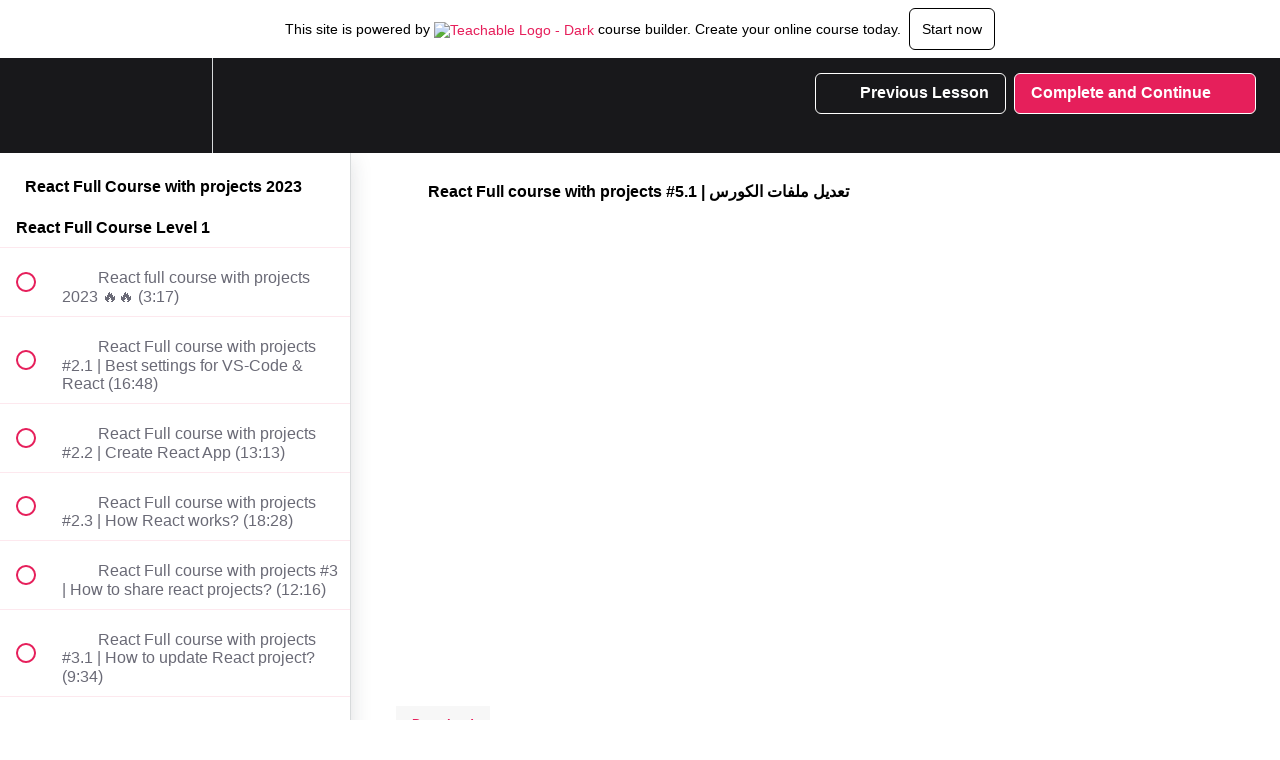

--- FILE ---
content_type: text/html; charset=utf-8
request_url: https://courses4arab.teachable.com/courses/react-full-course-with-projects-2023/lectures/43601419
body_size: 36152
content:
<!DOCTYPE html>
<html>
  <head>
    <script src="https://releases.transloadit.com/uppy/v4.18.0/uppy.min.js"></script><link rel="stylesheet" href="https://releases.transloadit.com/uppy/v4.18.0/uppy.min.css" />
    <link href='https://static-media.hotmart.com/tA0VbkZD8Xpg9szXBi1l_ZpF-Ak=/32x32/https://uploads.teachablecdn.com/attachments/Qpfhrc2jRC23mwXtV3WZ_me-modified.png' rel='icon' type='image/png'>

<link href='https://static-media.hotmart.com/iyoD5If7eCZ8_8i0p1NhVdaQhwU=/72x72/https://uploads.teachablecdn.com/attachments/Qpfhrc2jRC23mwXtV3WZ_me-modified.png' rel='apple-touch-icon' type='image/png'>

<link href='https://static-media.hotmart.com/_ZDAz0lnIRhz6DklaF4dNLVyAUk=/144x144/https://uploads.teachablecdn.com/attachments/Qpfhrc2jRC23mwXtV3WZ_me-modified.png' rel='apple-touch-icon' type='image/png'>

<link href='https://assets.teachablecdn.com/splash-images/teachable-apple-startup-image.png' rel='apple-touch-startup-image' type='image/png'>

<link href='https://assets.teachablecdn.com/splash-images/teachable-apple-startup-image_2x.png' rel='apple-touch-startup-image' type='image/png'>

<meta name='apple-mobile-web-app-capable' content='yes' />
<meta charset="UTF-8">
<meta name="csrf-param" content="authenticity_token" />
<meta name="csrf-token" content="_88lAKO_eCcI9DrQmDPW9w_T0g_emSyNFMnolxF9NXGxxn0ZpFC2i6fa2GSeILBGbIiQDgztSe8z5lNvzr7xjg" />
<link rel="stylesheet" href="https://fedora.teachablecdn.com/assets/bootstrap-748e653be2be27c8e709ced95eab64a05c870fcc9544b56e33dfe1a9a539317d.css" data-turbolinks-track="true" /><link href="https://teachable-themeable.learning.teachable.com/themecss/production/base.css?_=75c9e1a029e9&amp;brand_course_heading=%23FFFFFF&amp;brand_heading=%2327272A&amp;brand_homepage_heading=%23FFFFFF&amp;brand_navbar_fixed_text=%23FFFFFF&amp;brand_navbar_text=%23FFFFFF&amp;brand_primary=%2318181B&amp;brand_secondary=%23E61F5B&amp;brand_text=%2352525B&amp;font=Arial&amp;logged_out_homepage_background_image_overlay=0.0&amp;show_signup=false" rel="stylesheet" data-turbolinks-track="true"></link>
<title>React Full course with projects #5.1 | تعديل ملفات الكورس | courses4ar</title>
<link rel="canonical" href="https://courses4arab.teachable.com/courses/1887326/lectures/43601419">
<meta property="og:image" content="https://uploads.teachablecdn.com/attachments/w0wY7yDSfWxGs8UiAtR9_react+for+teachable.jpg">
<meta property="og:title" content="React Full course with projects #5.1 | تعديل ملفات الكورس">
<meta property="og:type" content="website">
<meta property="og:url" content="https://courses4arab.teachable.com/courses/1887326/lectures/43601419">
<meta name="brand_video_player_color" content="#E61F5B">
<meta name="site_title" content="courses4arab">
<style></style>
<script src='//fast.wistia.com/assets/external/E-v1.js'></script>
<script
  src='https://www.recaptcha.net/recaptcha/api.js'
  async
  defer></script>



      <meta name="asset_host" content="https://fedora.teachablecdn.com">
     <script>
  (function () {
    const origCreateElement = Document.prototype.createElement;
    Document.prototype.createElement = function () {
      const el = origCreateElement.apply(this, arguments);
      if (arguments[0].toLowerCase() === "video") {
        const observer = new MutationObserver(() => {
          if (
            el.src &&
            el.src.startsWith("data:video") &&
            el.autoplay &&
            el.style.display === "none"
          ) {
            el.removeAttribute("autoplay");
            el.autoplay = false;
            el.style.display = "none";
            observer.disconnect();
          }
        });
        observer.observe(el, {
          attributes: true,
          attributeFilter: ["src", "autoplay", "style"],
        });
      }
      return el;
    };
  })();
</script>
<script src="https://fedora.teachablecdn.com/packs/student-globals--1463f1f1bdf1bb9a431c.js"></script><script src="https://fedora.teachablecdn.com/packs/student-legacy--38db0977d3748059802d.js"></script><script src="https://fedora.teachablecdn.com/packs/student--e4ea9b8f25228072afe8.js"></script>
<meta id='iris-url' data-iris-url=https://eventable.internal.teachable.com />
<script type="text/javascript">
  window.heap=window.heap||[],heap.load=function(e,t){window.heap.appid=e,window.heap.config=t=t||{};var r=document.createElement("script");r.type="text/javascript",r.async=!0,r.src="https://cdn.heapanalytics.com/js/heap-"+e+".js";var a=document.getElementsByTagName("script")[0];a.parentNode.insertBefore(r,a);for(var n=function(e){return function(){heap.push([e].concat(Array.prototype.slice.call(arguments,0)))}},p=["addEventProperties","addUserProperties","clearEventProperties","identify","resetIdentity","removeEventProperty","setEventProperties","track","unsetEventProperty"],o=0;o<p.length;o++)heap[p[o]]=n(p[o])},heap.load("318805607");
  window.heapShouldTrackUser = true;
</script>


<script type="text/javascript">
  var _user_id = ''; // Set to the user's ID, username, or email address, or '' if not yet known.
  var _session_id = 'ec49f56219cda599ef16b73df2ffaafb'; // Set to a unique session ID for the visitor's current browsing session.

  var _sift = window._sift = window._sift || [];
  _sift.push(['_setAccount', '2e541754ec']);
  _sift.push(['_setUserId', _user_id]);
  _sift.push(['_setSessionId', _session_id]);
  _sift.push(['_trackPageview']);

  (function() {
    function ls() {
      var e = document.createElement('script');
      e.src = 'https://cdn.sift.com/s.js';
      document.body.appendChild(e);
    }
    if (window.attachEvent) {
      window.attachEvent('onload', ls);
    } else {
      window.addEventListener('load', ls, false);
    }
  })();
</script>




<!-- Google tag (gtag.js) -->
<script async src="https://www.googletagmanager.com/gtag/js?id=G-SL8LSCXHSV"></script>
<script>
  window.dataLayer = window.dataLayer || [];
  function gtag(){dataLayer.push(arguments);}
  gtag('js', new Date());

  gtag('config', 'G-SL8LSCXHSV', {
    'user_id': '',
    'school_id': '1141237',
    'school_domain': 'courses4arab.teachable.com'
  });
</script>



<meta http-equiv="X-UA-Compatible" content="IE=edge">
<script type="text/javascript">window.NREUM||(NREUM={});NREUM.info={"beacon":"bam.nr-data.net","errorBeacon":"bam.nr-data.net","licenseKey":"NRBR-08e3a2ada38dc55a529","applicationID":"1065060701","transactionName":"dAxdTUFZXVQEQh0JAFQXRktWRR5LCV9F","queueTime":0,"applicationTime":365,"agent":""}</script>
<script type="text/javascript">(window.NREUM||(NREUM={})).init={privacy:{cookies_enabled:true},ajax:{deny_list:["bam.nr-data.net"]},feature_flags:["soft_nav"],distributed_tracing:{enabled:true}};(window.NREUM||(NREUM={})).loader_config={agentID:"1103368432",accountID:"4102727",trustKey:"27503",xpid:"UAcHU1FRDxABVFdXBwcHUVQA",licenseKey:"NRBR-08e3a2ada38dc55a529",applicationID:"1065060701",browserID:"1103368432"};;/*! For license information please see nr-loader-spa-1.308.0.min.js.LICENSE.txt */
(()=>{var e,t,r={384:(e,t,r)=>{"use strict";r.d(t,{NT:()=>a,US:()=>u,Zm:()=>o,bQ:()=>d,dV:()=>c,pV:()=>l});var n=r(6154),i=r(1863),s=r(1910);const a={beacon:"bam.nr-data.net",errorBeacon:"bam.nr-data.net"};function o(){return n.gm.NREUM||(n.gm.NREUM={}),void 0===n.gm.newrelic&&(n.gm.newrelic=n.gm.NREUM),n.gm.NREUM}function c(){let e=o();return e.o||(e.o={ST:n.gm.setTimeout,SI:n.gm.setImmediate||n.gm.setInterval,CT:n.gm.clearTimeout,XHR:n.gm.XMLHttpRequest,REQ:n.gm.Request,EV:n.gm.Event,PR:n.gm.Promise,MO:n.gm.MutationObserver,FETCH:n.gm.fetch,WS:n.gm.WebSocket},(0,s.i)(...Object.values(e.o))),e}function d(e,t){let r=o();r.initializedAgents??={},t.initializedAt={ms:(0,i.t)(),date:new Date},r.initializedAgents[e]=t}function u(e,t){o()[e]=t}function l(){return function(){let e=o();const t=e.info||{};e.info={beacon:a.beacon,errorBeacon:a.errorBeacon,...t}}(),function(){let e=o();const t=e.init||{};e.init={...t}}(),c(),function(){let e=o();const t=e.loader_config||{};e.loader_config={...t}}(),o()}},782:(e,t,r)=>{"use strict";r.d(t,{T:()=>n});const n=r(860).K7.pageViewTiming},860:(e,t,r)=>{"use strict";r.d(t,{$J:()=>u,K7:()=>c,P3:()=>d,XX:()=>i,Yy:()=>o,df:()=>s,qY:()=>n,v4:()=>a});const n="events",i="jserrors",s="browser/blobs",a="rum",o="browser/logs",c={ajax:"ajax",genericEvents:"generic_events",jserrors:i,logging:"logging",metrics:"metrics",pageAction:"page_action",pageViewEvent:"page_view_event",pageViewTiming:"page_view_timing",sessionReplay:"session_replay",sessionTrace:"session_trace",softNav:"soft_navigations",spa:"spa"},d={[c.pageViewEvent]:1,[c.pageViewTiming]:2,[c.metrics]:3,[c.jserrors]:4,[c.spa]:5,[c.ajax]:6,[c.sessionTrace]:7,[c.softNav]:8,[c.sessionReplay]:9,[c.logging]:10,[c.genericEvents]:11},u={[c.pageViewEvent]:a,[c.pageViewTiming]:n,[c.ajax]:n,[c.spa]:n,[c.softNav]:n,[c.metrics]:i,[c.jserrors]:i,[c.sessionTrace]:s,[c.sessionReplay]:s,[c.logging]:o,[c.genericEvents]:"ins"}},944:(e,t,r)=>{"use strict";r.d(t,{R:()=>i});var n=r(3241);function i(e,t){"function"==typeof console.debug&&(console.debug("New Relic Warning: https://github.com/newrelic/newrelic-browser-agent/blob/main/docs/warning-codes.md#".concat(e),t),(0,n.W)({agentIdentifier:null,drained:null,type:"data",name:"warn",feature:"warn",data:{code:e,secondary:t}}))}},993:(e,t,r)=>{"use strict";r.d(t,{A$:()=>s,ET:()=>a,TZ:()=>o,p_:()=>i});var n=r(860);const i={ERROR:"ERROR",WARN:"WARN",INFO:"INFO",DEBUG:"DEBUG",TRACE:"TRACE"},s={OFF:0,ERROR:1,WARN:2,INFO:3,DEBUG:4,TRACE:5},a="log",o=n.K7.logging},1541:(e,t,r)=>{"use strict";r.d(t,{U:()=>i,f:()=>n});const n={MFE:"MFE",BA:"BA"};function i(e,t){if(2!==t?.harvestEndpointVersion)return{};const r=t.agentRef.runtime.appMetadata.agents[0].entityGuid;return e?{"source.id":e.id,"source.name":e.name,"source.type":e.type,"parent.id":e.parent?.id||r,"parent.type":e.parent?.type||n.BA}:{"entity.guid":r,appId:t.agentRef.info.applicationID}}},1687:(e,t,r)=>{"use strict";r.d(t,{Ak:()=>d,Ze:()=>h,x3:()=>u});var n=r(3241),i=r(7836),s=r(3606),a=r(860),o=r(2646);const c={};function d(e,t){const r={staged:!1,priority:a.P3[t]||0};l(e),c[e].get(t)||c[e].set(t,r)}function u(e,t){e&&c[e]&&(c[e].get(t)&&c[e].delete(t),p(e,t,!1),c[e].size&&f(e))}function l(e){if(!e)throw new Error("agentIdentifier required");c[e]||(c[e]=new Map)}function h(e="",t="feature",r=!1){if(l(e),!e||!c[e].get(t)||r)return p(e,t);c[e].get(t).staged=!0,f(e)}function f(e){const t=Array.from(c[e]);t.every(([e,t])=>t.staged)&&(t.sort((e,t)=>e[1].priority-t[1].priority),t.forEach(([t])=>{c[e].delete(t),p(e,t)}))}function p(e,t,r=!0){const a=e?i.ee.get(e):i.ee,c=s.i.handlers;if(!a.aborted&&a.backlog&&c){if((0,n.W)({agentIdentifier:e,type:"lifecycle",name:"drain",feature:t}),r){const e=a.backlog[t],r=c[t];if(r){for(let t=0;e&&t<e.length;++t)g(e[t],r);Object.entries(r).forEach(([e,t])=>{Object.values(t||{}).forEach(t=>{t[0]?.on&&t[0]?.context()instanceof o.y&&t[0].on(e,t[1])})})}}a.isolatedBacklog||delete c[t],a.backlog[t]=null,a.emit("drain-"+t,[])}}function g(e,t){var r=e[1];Object.values(t[r]||{}).forEach(t=>{var r=e[0];if(t[0]===r){var n=t[1],i=e[3],s=e[2];n.apply(i,s)}})}},1738:(e,t,r)=>{"use strict";r.d(t,{U:()=>f,Y:()=>h});var n=r(3241),i=r(9908),s=r(1863),a=r(944),o=r(5701),c=r(3969),d=r(8362),u=r(860),l=r(4261);function h(e,t,r,s){const h=s||r;!h||h[e]&&h[e]!==d.d.prototype[e]||(h[e]=function(){(0,i.p)(c.xV,["API/"+e+"/called"],void 0,u.K7.metrics,r.ee),(0,n.W)({agentIdentifier:r.agentIdentifier,drained:!!o.B?.[r.agentIdentifier],type:"data",name:"api",feature:l.Pl+e,data:{}});try{return t.apply(this,arguments)}catch(e){(0,a.R)(23,e)}})}function f(e,t,r,n,a){const o=e.info;null===r?delete o.jsAttributes[t]:o.jsAttributes[t]=r,(a||null===r)&&(0,i.p)(l.Pl+n,[(0,s.t)(),t,r],void 0,"session",e.ee)}},1741:(e,t,r)=>{"use strict";r.d(t,{W:()=>s});var n=r(944),i=r(4261);class s{#e(e,...t){if(this[e]!==s.prototype[e])return this[e](...t);(0,n.R)(35,e)}addPageAction(e,t){return this.#e(i.hG,e,t)}register(e){return this.#e(i.eY,e)}recordCustomEvent(e,t){return this.#e(i.fF,e,t)}setPageViewName(e,t){return this.#e(i.Fw,e,t)}setCustomAttribute(e,t,r){return this.#e(i.cD,e,t,r)}noticeError(e,t){return this.#e(i.o5,e,t)}setUserId(e,t=!1){return this.#e(i.Dl,e,t)}setApplicationVersion(e){return this.#e(i.nb,e)}setErrorHandler(e){return this.#e(i.bt,e)}addRelease(e,t){return this.#e(i.k6,e,t)}log(e,t){return this.#e(i.$9,e,t)}start(){return this.#e(i.d3)}finished(e){return this.#e(i.BL,e)}recordReplay(){return this.#e(i.CH)}pauseReplay(){return this.#e(i.Tb)}addToTrace(e){return this.#e(i.U2,e)}setCurrentRouteName(e){return this.#e(i.PA,e)}interaction(e){return this.#e(i.dT,e)}wrapLogger(e,t,r){return this.#e(i.Wb,e,t,r)}measure(e,t){return this.#e(i.V1,e,t)}consent(e){return this.#e(i.Pv,e)}}},1863:(e,t,r)=>{"use strict";function n(){return Math.floor(performance.now())}r.d(t,{t:()=>n})},1910:(e,t,r)=>{"use strict";r.d(t,{i:()=>s});var n=r(944);const i=new Map;function s(...e){return e.every(e=>{if(i.has(e))return i.get(e);const t="function"==typeof e?e.toString():"",r=t.includes("[native code]"),s=t.includes("nrWrapper");return r||s||(0,n.R)(64,e?.name||t),i.set(e,r),r})}},2555:(e,t,r)=>{"use strict";r.d(t,{D:()=>o,f:()=>a});var n=r(384),i=r(8122);const s={beacon:n.NT.beacon,errorBeacon:n.NT.errorBeacon,licenseKey:void 0,applicationID:void 0,sa:void 0,queueTime:void 0,applicationTime:void 0,ttGuid:void 0,user:void 0,account:void 0,product:void 0,extra:void 0,jsAttributes:{},userAttributes:void 0,atts:void 0,transactionName:void 0,tNamePlain:void 0};function a(e){try{return!!e.licenseKey&&!!e.errorBeacon&&!!e.applicationID}catch(e){return!1}}const o=e=>(0,i.a)(e,s)},2614:(e,t,r)=>{"use strict";r.d(t,{BB:()=>a,H3:()=>n,g:()=>d,iL:()=>c,tS:()=>o,uh:()=>i,wk:()=>s});const n="NRBA",i="SESSION",s=144e5,a=18e5,o={STARTED:"session-started",PAUSE:"session-pause",RESET:"session-reset",RESUME:"session-resume",UPDATE:"session-update"},c={SAME_TAB:"same-tab",CROSS_TAB:"cross-tab"},d={OFF:0,FULL:1,ERROR:2}},2646:(e,t,r)=>{"use strict";r.d(t,{y:()=>n});class n{constructor(e){this.contextId=e}}},2843:(e,t,r)=>{"use strict";r.d(t,{G:()=>s,u:()=>i});var n=r(3878);function i(e,t=!1,r,i){(0,n.DD)("visibilitychange",function(){if(t)return void("hidden"===document.visibilityState&&e());e(document.visibilityState)},r,i)}function s(e,t,r){(0,n.sp)("pagehide",e,t,r)}},3241:(e,t,r)=>{"use strict";r.d(t,{W:()=>s});var n=r(6154);const i="newrelic";function s(e={}){try{n.gm.dispatchEvent(new CustomEvent(i,{detail:e}))}catch(e){}}},3304:(e,t,r)=>{"use strict";r.d(t,{A:()=>s});var n=r(7836);const i=()=>{const e=new WeakSet;return(t,r)=>{if("object"==typeof r&&null!==r){if(e.has(r))return;e.add(r)}return r}};function s(e){try{return JSON.stringify(e,i())??""}catch(e){try{n.ee.emit("internal-error",[e])}catch(e){}return""}}},3333:(e,t,r)=>{"use strict";r.d(t,{$v:()=>u,TZ:()=>n,Xh:()=>c,Zp:()=>i,kd:()=>d,mq:()=>o,nf:()=>a,qN:()=>s});const n=r(860).K7.genericEvents,i=["auxclick","click","copy","keydown","paste","scrollend"],s=["focus","blur"],a=4,o=1e3,c=2e3,d=["PageAction","UserAction","BrowserPerformance"],u={RESOURCES:"experimental.resources",REGISTER:"register"}},3434:(e,t,r)=>{"use strict";r.d(t,{Jt:()=>s,YM:()=>d});var n=r(7836),i=r(5607);const s="nr@original:".concat(i.W),a=50;var o=Object.prototype.hasOwnProperty,c=!1;function d(e,t){return e||(e=n.ee),r.inPlace=function(e,t,n,i,s){n||(n="");const a="-"===n.charAt(0);for(let o=0;o<t.length;o++){const c=t[o],d=e[c];l(d)||(e[c]=r(d,a?c+n:n,i,c,s))}},r.flag=s,r;function r(t,r,n,c,d){return l(t)?t:(r||(r=""),nrWrapper[s]=t,function(e,t,r){if(Object.defineProperty&&Object.keys)try{return Object.keys(e).forEach(function(r){Object.defineProperty(t,r,{get:function(){return e[r]},set:function(t){return e[r]=t,t}})}),t}catch(e){u([e],r)}for(var n in e)o.call(e,n)&&(t[n]=e[n])}(t,nrWrapper,e),nrWrapper);function nrWrapper(){var s,o,l,h;let f;try{o=this,s=[...arguments],l="function"==typeof n?n(s,o):n||{}}catch(t){u([t,"",[s,o,c],l],e)}i(r+"start",[s,o,c],l,d);const p=performance.now();let g;try{return h=t.apply(o,s),g=performance.now(),h}catch(e){throw g=performance.now(),i(r+"err",[s,o,e],l,d),f=e,f}finally{const e=g-p,t={start:p,end:g,duration:e,isLongTask:e>=a,methodName:c,thrownError:f};t.isLongTask&&i("long-task",[t,o],l,d),i(r+"end",[s,o,h],l,d)}}}function i(r,n,i,s){if(!c||t){var a=c;c=!0;try{e.emit(r,n,i,t,s)}catch(t){u([t,r,n,i],e)}c=a}}}function u(e,t){t||(t=n.ee);try{t.emit("internal-error",e)}catch(e){}}function l(e){return!(e&&"function"==typeof e&&e.apply&&!e[s])}},3606:(e,t,r)=>{"use strict";r.d(t,{i:()=>s});var n=r(9908);s.on=a;var i=s.handlers={};function s(e,t,r,s){a(s||n.d,i,e,t,r)}function a(e,t,r,i,s){s||(s="feature"),e||(e=n.d);var a=t[s]=t[s]||{};(a[r]=a[r]||[]).push([e,i])}},3738:(e,t,r)=>{"use strict";r.d(t,{He:()=>i,Kp:()=>o,Lc:()=>d,Rz:()=>u,TZ:()=>n,bD:()=>s,d3:()=>a,jx:()=>l,sl:()=>h,uP:()=>c});const n=r(860).K7.sessionTrace,i="bstResource",s="resource",a="-start",o="-end",c="fn"+a,d="fn"+o,u="pushState",l=1e3,h=3e4},3785:(e,t,r)=>{"use strict";r.d(t,{R:()=>c,b:()=>d});var n=r(9908),i=r(1863),s=r(860),a=r(3969),o=r(993);function c(e,t,r={},c=o.p_.INFO,d=!0,u,l=(0,i.t)()){(0,n.p)(a.xV,["API/logging/".concat(c.toLowerCase(),"/called")],void 0,s.K7.metrics,e),(0,n.p)(o.ET,[l,t,r,c,d,u],void 0,s.K7.logging,e)}function d(e){return"string"==typeof e&&Object.values(o.p_).some(t=>t===e.toUpperCase().trim())}},3878:(e,t,r)=>{"use strict";function n(e,t){return{capture:e,passive:!1,signal:t}}function i(e,t,r=!1,i){window.addEventListener(e,t,n(r,i))}function s(e,t,r=!1,i){document.addEventListener(e,t,n(r,i))}r.d(t,{DD:()=>s,jT:()=>n,sp:()=>i})},3962:(e,t,r)=>{"use strict";r.d(t,{AM:()=>a,O2:()=>l,OV:()=>s,Qu:()=>h,TZ:()=>c,ih:()=>f,pP:()=>o,t1:()=>u,tC:()=>i,wD:()=>d});var n=r(860);const i=["click","keydown","submit"],s="popstate",a="api",o="initialPageLoad",c=n.K7.softNav,d=5e3,u=500,l={INITIAL_PAGE_LOAD:"",ROUTE_CHANGE:1,UNSPECIFIED:2},h={INTERACTION:1,AJAX:2,CUSTOM_END:3,CUSTOM_TRACER:4},f={IP:"in progress",PF:"pending finish",FIN:"finished",CAN:"cancelled"}},3969:(e,t,r)=>{"use strict";r.d(t,{TZ:()=>n,XG:()=>o,rs:()=>i,xV:()=>a,z_:()=>s});const n=r(860).K7.metrics,i="sm",s="cm",a="storeSupportabilityMetrics",o="storeEventMetrics"},4234:(e,t,r)=>{"use strict";r.d(t,{W:()=>s});var n=r(7836),i=r(1687);class s{constructor(e,t){this.agentIdentifier=e,this.ee=n.ee.get(e),this.featureName=t,this.blocked=!1}deregisterDrain(){(0,i.x3)(this.agentIdentifier,this.featureName)}}},4261:(e,t,r)=>{"use strict";r.d(t,{$9:()=>u,BL:()=>c,CH:()=>p,Dl:()=>R,Fw:()=>w,PA:()=>v,Pl:()=>n,Pv:()=>A,Tb:()=>h,U2:()=>a,V1:()=>E,Wb:()=>T,bt:()=>y,cD:()=>b,d3:()=>x,dT:()=>d,eY:()=>g,fF:()=>f,hG:()=>s,hw:()=>i,k6:()=>o,nb:()=>m,o5:()=>l});const n="api-",i=n+"ixn-",s="addPageAction",a="addToTrace",o="addRelease",c="finished",d="interaction",u="log",l="noticeError",h="pauseReplay",f="recordCustomEvent",p="recordReplay",g="register",m="setApplicationVersion",v="setCurrentRouteName",b="setCustomAttribute",y="setErrorHandler",w="setPageViewName",R="setUserId",x="start",T="wrapLogger",E="measure",A="consent"},5205:(e,t,r)=>{"use strict";r.d(t,{j:()=>S});var n=r(384),i=r(1741);var s=r(2555),a=r(3333);const o=e=>{if(!e||"string"!=typeof e)return!1;try{document.createDocumentFragment().querySelector(e)}catch{return!1}return!0};var c=r(2614),d=r(944),u=r(8122);const l="[data-nr-mask]",h=e=>(0,u.a)(e,(()=>{const e={feature_flags:[],experimental:{allow_registered_children:!1,resources:!1},mask_selector:"*",block_selector:"[data-nr-block]",mask_input_options:{color:!1,date:!1,"datetime-local":!1,email:!1,month:!1,number:!1,range:!1,search:!1,tel:!1,text:!1,time:!1,url:!1,week:!1,textarea:!1,select:!1,password:!0}};return{ajax:{deny_list:void 0,block_internal:!0,enabled:!0,autoStart:!0},api:{get allow_registered_children(){return e.feature_flags.includes(a.$v.REGISTER)||e.experimental.allow_registered_children},set allow_registered_children(t){e.experimental.allow_registered_children=t},duplicate_registered_data:!1},browser_consent_mode:{enabled:!1},distributed_tracing:{enabled:void 0,exclude_newrelic_header:void 0,cors_use_newrelic_header:void 0,cors_use_tracecontext_headers:void 0,allowed_origins:void 0},get feature_flags(){return e.feature_flags},set feature_flags(t){e.feature_flags=t},generic_events:{enabled:!0,autoStart:!0},harvest:{interval:30},jserrors:{enabled:!0,autoStart:!0},logging:{enabled:!0,autoStart:!0},metrics:{enabled:!0,autoStart:!0},obfuscate:void 0,page_action:{enabled:!0},page_view_event:{enabled:!0,autoStart:!0},page_view_timing:{enabled:!0,autoStart:!0},performance:{capture_marks:!1,capture_measures:!1,capture_detail:!0,resources:{get enabled(){return e.feature_flags.includes(a.$v.RESOURCES)||e.experimental.resources},set enabled(t){e.experimental.resources=t},asset_types:[],first_party_domains:[],ignore_newrelic:!0}},privacy:{cookies_enabled:!0},proxy:{assets:void 0,beacon:void 0},session:{expiresMs:c.wk,inactiveMs:c.BB},session_replay:{autoStart:!0,enabled:!1,preload:!1,sampling_rate:10,error_sampling_rate:100,collect_fonts:!1,inline_images:!1,fix_stylesheets:!0,mask_all_inputs:!0,get mask_text_selector(){return e.mask_selector},set mask_text_selector(t){o(t)?e.mask_selector="".concat(t,",").concat(l):""===t||null===t?e.mask_selector=l:(0,d.R)(5,t)},get block_class(){return"nr-block"},get ignore_class(){return"nr-ignore"},get mask_text_class(){return"nr-mask"},get block_selector(){return e.block_selector},set block_selector(t){o(t)?e.block_selector+=",".concat(t):""!==t&&(0,d.R)(6,t)},get mask_input_options(){return e.mask_input_options},set mask_input_options(t){t&&"object"==typeof t?e.mask_input_options={...t,password:!0}:(0,d.R)(7,t)}},session_trace:{enabled:!0,autoStart:!0},soft_navigations:{enabled:!0,autoStart:!0},spa:{enabled:!0,autoStart:!0},ssl:void 0,user_actions:{enabled:!0,elementAttributes:["id","className","tagName","type"]}}})());var f=r(6154),p=r(9324);let g=0;const m={buildEnv:p.F3,distMethod:p.Xs,version:p.xv,originTime:f.WN},v={consented:!1},b={appMetadata:{},get consented(){return this.session?.state?.consent||v.consented},set consented(e){v.consented=e},customTransaction:void 0,denyList:void 0,disabled:!1,harvester:void 0,isolatedBacklog:!1,isRecording:!1,loaderType:void 0,maxBytes:3e4,obfuscator:void 0,onerror:void 0,ptid:void 0,releaseIds:{},session:void 0,timeKeeper:void 0,registeredEntities:[],jsAttributesMetadata:{bytes:0},get harvestCount(){return++g}},y=e=>{const t=(0,u.a)(e,b),r=Object.keys(m).reduce((e,t)=>(e[t]={value:m[t],writable:!1,configurable:!0,enumerable:!0},e),{});return Object.defineProperties(t,r)};var w=r(5701);const R=e=>{const t=e.startsWith("http");e+="/",r.p=t?e:"https://"+e};var x=r(7836),T=r(3241);const E={accountID:void 0,trustKey:void 0,agentID:void 0,licenseKey:void 0,applicationID:void 0,xpid:void 0},A=e=>(0,u.a)(e,E),_=new Set;function S(e,t={},r,a){let{init:o,info:c,loader_config:d,runtime:u={},exposed:l=!0}=t;if(!c){const e=(0,n.pV)();o=e.init,c=e.info,d=e.loader_config}e.init=h(o||{}),e.loader_config=A(d||{}),c.jsAttributes??={},f.bv&&(c.jsAttributes.isWorker=!0),e.info=(0,s.D)(c);const p=e.init,g=[c.beacon,c.errorBeacon];_.has(e.agentIdentifier)||(p.proxy.assets&&(R(p.proxy.assets),g.push(p.proxy.assets)),p.proxy.beacon&&g.push(p.proxy.beacon),e.beacons=[...g],function(e){const t=(0,n.pV)();Object.getOwnPropertyNames(i.W.prototype).forEach(r=>{const n=i.W.prototype[r];if("function"!=typeof n||"constructor"===n)return;let s=t[r];e[r]&&!1!==e.exposed&&"micro-agent"!==e.runtime?.loaderType&&(t[r]=(...t)=>{const n=e[r](...t);return s?s(...t):n})})}(e),(0,n.US)("activatedFeatures",w.B)),u.denyList=[...p.ajax.deny_list||[],...p.ajax.block_internal?g:[]],u.ptid=e.agentIdentifier,u.loaderType=r,e.runtime=y(u),_.has(e.agentIdentifier)||(e.ee=x.ee.get(e.agentIdentifier),e.exposed=l,(0,T.W)({agentIdentifier:e.agentIdentifier,drained:!!w.B?.[e.agentIdentifier],type:"lifecycle",name:"initialize",feature:void 0,data:e.config})),_.add(e.agentIdentifier)}},5270:(e,t,r)=>{"use strict";r.d(t,{Aw:()=>a,SR:()=>s,rF:()=>o});var n=r(384),i=r(7767);function s(e){return!!(0,n.dV)().o.MO&&(0,i.V)(e)&&!0===e?.session_trace.enabled}function a(e){return!0===e?.session_replay.preload&&s(e)}function o(e,t){try{if("string"==typeof t?.type){if("password"===t.type.toLowerCase())return"*".repeat(e?.length||0);if(void 0!==t?.dataset?.nrUnmask||t?.classList?.contains("nr-unmask"))return e}}catch(e){}return"string"==typeof e?e.replace(/[\S]/g,"*"):"*".repeat(e?.length||0)}},5289:(e,t,r)=>{"use strict";r.d(t,{GG:()=>a,Qr:()=>c,sB:()=>o});var n=r(3878),i=r(6389);function s(){return"undefined"==typeof document||"complete"===document.readyState}function a(e,t){if(s())return e();const r=(0,i.J)(e),a=setInterval(()=>{s()&&(clearInterval(a),r())},500);(0,n.sp)("load",r,t)}function o(e){if(s())return e();(0,n.DD)("DOMContentLoaded",e)}function c(e){if(s())return e();(0,n.sp)("popstate",e)}},5607:(e,t,r)=>{"use strict";r.d(t,{W:()=>n});const n=(0,r(9566).bz)()},5701:(e,t,r)=>{"use strict";r.d(t,{B:()=>s,t:()=>a});var n=r(3241);const i=new Set,s={};function a(e,t){const r=t.agentIdentifier;s[r]??={},e&&"object"==typeof e&&(i.has(r)||(t.ee.emit("rumresp",[e]),s[r]=e,i.add(r),(0,n.W)({agentIdentifier:r,loaded:!0,drained:!0,type:"lifecycle",name:"load",feature:void 0,data:e})))}},6154:(e,t,r)=>{"use strict";r.d(t,{OF:()=>d,RI:()=>i,WN:()=>h,bv:()=>s,eN:()=>f,gm:()=>a,lR:()=>l,m:()=>c,mw:()=>o,sb:()=>u});var n=r(1863);const i="undefined"!=typeof window&&!!window.document,s="undefined"!=typeof WorkerGlobalScope&&("undefined"!=typeof self&&self instanceof WorkerGlobalScope&&self.navigator instanceof WorkerNavigator||"undefined"!=typeof globalThis&&globalThis instanceof WorkerGlobalScope&&globalThis.navigator instanceof WorkerNavigator),a=i?window:"undefined"!=typeof WorkerGlobalScope&&("undefined"!=typeof self&&self instanceof WorkerGlobalScope&&self||"undefined"!=typeof globalThis&&globalThis instanceof WorkerGlobalScope&&globalThis),o=Boolean("hidden"===a?.document?.visibilityState),c=""+a?.location,d=/iPad|iPhone|iPod/.test(a.navigator?.userAgent),u=d&&"undefined"==typeof SharedWorker,l=(()=>{const e=a.navigator?.userAgent?.match(/Firefox[/\s](\d+\.\d+)/);return Array.isArray(e)&&e.length>=2?+e[1]:0})(),h=Date.now()-(0,n.t)(),f=()=>"undefined"!=typeof PerformanceNavigationTiming&&a?.performance?.getEntriesByType("navigation")?.[0]?.responseStart},6344:(e,t,r)=>{"use strict";r.d(t,{BB:()=>u,Qb:()=>l,TZ:()=>i,Ug:()=>a,Vh:()=>s,_s:()=>o,bc:()=>d,yP:()=>c});var n=r(2614);const i=r(860).K7.sessionReplay,s="errorDuringReplay",a=.12,o={DomContentLoaded:0,Load:1,FullSnapshot:2,IncrementalSnapshot:3,Meta:4,Custom:5},c={[n.g.ERROR]:15e3,[n.g.FULL]:3e5,[n.g.OFF]:0},d={RESET:{message:"Session was reset",sm:"Reset"},IMPORT:{message:"Recorder failed to import",sm:"Import"},TOO_MANY:{message:"429: Too Many Requests",sm:"Too-Many"},TOO_BIG:{message:"Payload was too large",sm:"Too-Big"},CROSS_TAB:{message:"Session Entity was set to OFF on another tab",sm:"Cross-Tab"},ENTITLEMENTS:{message:"Session Replay is not allowed and will not be started",sm:"Entitlement"}},u=5e3,l={API:"api",RESUME:"resume",SWITCH_TO_FULL:"switchToFull",INITIALIZE:"initialize",PRELOAD:"preload"}},6389:(e,t,r)=>{"use strict";function n(e,t=500,r={}){const n=r?.leading||!1;let i;return(...r)=>{n&&void 0===i&&(e.apply(this,r),i=setTimeout(()=>{i=clearTimeout(i)},t)),n||(clearTimeout(i),i=setTimeout(()=>{e.apply(this,r)},t))}}function i(e){let t=!1;return(...r)=>{t||(t=!0,e.apply(this,r))}}r.d(t,{J:()=>i,s:()=>n})},6630:(e,t,r)=>{"use strict";r.d(t,{T:()=>n});const n=r(860).K7.pageViewEvent},6774:(e,t,r)=>{"use strict";r.d(t,{T:()=>n});const n=r(860).K7.jserrors},7295:(e,t,r)=>{"use strict";r.d(t,{Xv:()=>a,gX:()=>i,iW:()=>s});var n=[];function i(e){if(!e||s(e))return!1;if(0===n.length)return!0;if("*"===n[0].hostname)return!1;for(var t=0;t<n.length;t++){var r=n[t];if(r.hostname.test(e.hostname)&&r.pathname.test(e.pathname))return!1}return!0}function s(e){return void 0===e.hostname}function a(e){if(n=[],e&&e.length)for(var t=0;t<e.length;t++){let r=e[t];if(!r)continue;if("*"===r)return void(n=[{hostname:"*"}]);0===r.indexOf("http://")?r=r.substring(7):0===r.indexOf("https://")&&(r=r.substring(8));const i=r.indexOf("/");let s,a;i>0?(s=r.substring(0,i),a=r.substring(i)):(s=r,a="*");let[c]=s.split(":");n.push({hostname:o(c),pathname:o(a,!0)})}}function o(e,t=!1){const r=e.replace(/[.+?^${}()|[\]\\]/g,e=>"\\"+e).replace(/\*/g,".*?");return new RegExp((t?"^":"")+r+"$")}},7485:(e,t,r)=>{"use strict";r.d(t,{D:()=>i});var n=r(6154);function i(e){if(0===(e||"").indexOf("data:"))return{protocol:"data"};try{const t=new URL(e,location.href),r={port:t.port,hostname:t.hostname,pathname:t.pathname,search:t.search,protocol:t.protocol.slice(0,t.protocol.indexOf(":")),sameOrigin:t.protocol===n.gm?.location?.protocol&&t.host===n.gm?.location?.host};return r.port&&""!==r.port||("http:"===t.protocol&&(r.port="80"),"https:"===t.protocol&&(r.port="443")),r.pathname&&""!==r.pathname?r.pathname.startsWith("/")||(r.pathname="/".concat(r.pathname)):r.pathname="/",r}catch(e){return{}}}},7699:(e,t,r)=>{"use strict";r.d(t,{It:()=>s,KC:()=>o,No:()=>i,qh:()=>a});var n=r(860);const i=16e3,s=1e6,a="SESSION_ERROR",o={[n.K7.logging]:!0,[n.K7.genericEvents]:!1,[n.K7.jserrors]:!1,[n.K7.ajax]:!1}},7767:(e,t,r)=>{"use strict";r.d(t,{V:()=>i});var n=r(6154);const i=e=>n.RI&&!0===e?.privacy.cookies_enabled},7836:(e,t,r)=>{"use strict";r.d(t,{P:()=>o,ee:()=>c});var n=r(384),i=r(8990),s=r(2646),a=r(5607);const o="nr@context:".concat(a.W),c=function e(t,r){var n={},a={},u={},l=!1;try{l=16===r.length&&d.initializedAgents?.[r]?.runtime.isolatedBacklog}catch(e){}var h={on:p,addEventListener:p,removeEventListener:function(e,t){var r=n[e];if(!r)return;for(var i=0;i<r.length;i++)r[i]===t&&r.splice(i,1)},emit:function(e,r,n,i,s){!1!==s&&(s=!0);if(c.aborted&&!i)return;t&&s&&t.emit(e,r,n);var o=f(n);g(e).forEach(e=>{e.apply(o,r)});var d=v()[a[e]];d&&d.push([h,e,r,o]);return o},get:m,listeners:g,context:f,buffer:function(e,t){const r=v();if(t=t||"feature",h.aborted)return;Object.entries(e||{}).forEach(([e,n])=>{a[n]=t,t in r||(r[t]=[])})},abort:function(){h._aborted=!0,Object.keys(h.backlog).forEach(e=>{delete h.backlog[e]})},isBuffering:function(e){return!!v()[a[e]]},debugId:r,backlog:l?{}:t&&"object"==typeof t.backlog?t.backlog:{},isolatedBacklog:l};return Object.defineProperty(h,"aborted",{get:()=>{let e=h._aborted||!1;return e||(t&&(e=t.aborted),e)}}),h;function f(e){return e&&e instanceof s.y?e:e?(0,i.I)(e,o,()=>new s.y(o)):new s.y(o)}function p(e,t){n[e]=g(e).concat(t)}function g(e){return n[e]||[]}function m(t){return u[t]=u[t]||e(h,t)}function v(){return h.backlog}}(void 0,"globalEE"),d=(0,n.Zm)();d.ee||(d.ee=c)},8122:(e,t,r)=>{"use strict";r.d(t,{a:()=>i});var n=r(944);function i(e,t){try{if(!e||"object"!=typeof e)return(0,n.R)(3);if(!t||"object"!=typeof t)return(0,n.R)(4);const r=Object.create(Object.getPrototypeOf(t),Object.getOwnPropertyDescriptors(t)),s=0===Object.keys(r).length?e:r;for(let a in s)if(void 0!==e[a])try{if(null===e[a]){r[a]=null;continue}Array.isArray(e[a])&&Array.isArray(t[a])?r[a]=Array.from(new Set([...e[a],...t[a]])):"object"==typeof e[a]&&"object"==typeof t[a]?r[a]=i(e[a],t[a]):r[a]=e[a]}catch(e){r[a]||(0,n.R)(1,e)}return r}catch(e){(0,n.R)(2,e)}}},8139:(e,t,r)=>{"use strict";r.d(t,{u:()=>h});var n=r(7836),i=r(3434),s=r(8990),a=r(6154);const o={},c=a.gm.XMLHttpRequest,d="addEventListener",u="removeEventListener",l="nr@wrapped:".concat(n.P);function h(e){var t=function(e){return(e||n.ee).get("events")}(e);if(o[t.debugId]++)return t;o[t.debugId]=1;var r=(0,i.YM)(t,!0);function h(e){r.inPlace(e,[d,u],"-",p)}function p(e,t){return e[1]}return"getPrototypeOf"in Object&&(a.RI&&f(document,h),c&&f(c.prototype,h),f(a.gm,h)),t.on(d+"-start",function(e,t){var n=e[1];if(null!==n&&("function"==typeof n||"object"==typeof n)&&"newrelic"!==e[0]){var i=(0,s.I)(n,l,function(){var e={object:function(){if("function"!=typeof n.handleEvent)return;return n.handleEvent.apply(n,arguments)},function:n}[typeof n];return e?r(e,"fn-",null,e.name||"anonymous"):n});this.wrapped=e[1]=i}}),t.on(u+"-start",function(e){e[1]=this.wrapped||e[1]}),t}function f(e,t,...r){let n=e;for(;"object"==typeof n&&!Object.prototype.hasOwnProperty.call(n,d);)n=Object.getPrototypeOf(n);n&&t(n,...r)}},8362:(e,t,r)=>{"use strict";r.d(t,{d:()=>s});var n=r(9566),i=r(1741);class s extends i.W{agentIdentifier=(0,n.LA)(16)}},8374:(e,t,r)=>{r.nc=(()=>{try{return document?.currentScript?.nonce}catch(e){}return""})()},8990:(e,t,r)=>{"use strict";r.d(t,{I:()=>i});var n=Object.prototype.hasOwnProperty;function i(e,t,r){if(n.call(e,t))return e[t];var i=r();if(Object.defineProperty&&Object.keys)try{return Object.defineProperty(e,t,{value:i,writable:!0,enumerable:!1}),i}catch(e){}return e[t]=i,i}},9119:(e,t,r)=>{"use strict";r.d(t,{L:()=>s});var n=/([^?#]*)[^#]*(#[^?]*|$).*/,i=/([^?#]*)().*/;function s(e,t){return e?e.replace(t?n:i,"$1$2"):e}},9300:(e,t,r)=>{"use strict";r.d(t,{T:()=>n});const n=r(860).K7.ajax},9324:(e,t,r)=>{"use strict";r.d(t,{AJ:()=>a,F3:()=>i,Xs:()=>s,Yq:()=>o,xv:()=>n});const n="1.308.0",i="PROD",s="CDN",a="@newrelic/rrweb",o="1.0.1"},9566:(e,t,r)=>{"use strict";r.d(t,{LA:()=>o,ZF:()=>c,bz:()=>a,el:()=>d});var n=r(6154);const i="xxxxxxxx-xxxx-4xxx-yxxx-xxxxxxxxxxxx";function s(e,t){return e?15&e[t]:16*Math.random()|0}function a(){const e=n.gm?.crypto||n.gm?.msCrypto;let t,r=0;return e&&e.getRandomValues&&(t=e.getRandomValues(new Uint8Array(30))),i.split("").map(e=>"x"===e?s(t,r++).toString(16):"y"===e?(3&s()|8).toString(16):e).join("")}function o(e){const t=n.gm?.crypto||n.gm?.msCrypto;let r,i=0;t&&t.getRandomValues&&(r=t.getRandomValues(new Uint8Array(e)));const a=[];for(var o=0;o<e;o++)a.push(s(r,i++).toString(16));return a.join("")}function c(){return o(16)}function d(){return o(32)}},9908:(e,t,r)=>{"use strict";r.d(t,{d:()=>n,p:()=>i});var n=r(7836).ee.get("handle");function i(e,t,r,i,s){s?(s.buffer([e],i),s.emit(e,t,r)):(n.buffer([e],i),n.emit(e,t,r))}}},n={};function i(e){var t=n[e];if(void 0!==t)return t.exports;var s=n[e]={exports:{}};return r[e](s,s.exports,i),s.exports}i.m=r,i.d=(e,t)=>{for(var r in t)i.o(t,r)&&!i.o(e,r)&&Object.defineProperty(e,r,{enumerable:!0,get:t[r]})},i.f={},i.e=e=>Promise.all(Object.keys(i.f).reduce((t,r)=>(i.f[r](e,t),t),[])),i.u=e=>({212:"nr-spa-compressor",249:"nr-spa-recorder",478:"nr-spa"}[e]+"-1.308.0.min.js"),i.o=(e,t)=>Object.prototype.hasOwnProperty.call(e,t),e={},t="NRBA-1.308.0.PROD:",i.l=(r,n,s,a)=>{if(e[r])e[r].push(n);else{var o,c;if(void 0!==s)for(var d=document.getElementsByTagName("script"),u=0;u<d.length;u++){var l=d[u];if(l.getAttribute("src")==r||l.getAttribute("data-webpack")==t+s){o=l;break}}if(!o){c=!0;var h={478:"sha512-RSfSVnmHk59T/uIPbdSE0LPeqcEdF4/+XhfJdBuccH5rYMOEZDhFdtnh6X6nJk7hGpzHd9Ujhsy7lZEz/ORYCQ==",249:"sha512-ehJXhmntm85NSqW4MkhfQqmeKFulra3klDyY0OPDUE+sQ3GokHlPh1pmAzuNy//3j4ac6lzIbmXLvGQBMYmrkg==",212:"sha512-B9h4CR46ndKRgMBcK+j67uSR2RCnJfGefU+A7FrgR/k42ovXy5x/MAVFiSvFxuVeEk/pNLgvYGMp1cBSK/G6Fg=="};(o=document.createElement("script")).charset="utf-8",i.nc&&o.setAttribute("nonce",i.nc),o.setAttribute("data-webpack",t+s),o.src=r,0!==o.src.indexOf(window.location.origin+"/")&&(o.crossOrigin="anonymous"),h[a]&&(o.integrity=h[a])}e[r]=[n];var f=(t,n)=>{o.onerror=o.onload=null,clearTimeout(p);var i=e[r];if(delete e[r],o.parentNode&&o.parentNode.removeChild(o),i&&i.forEach(e=>e(n)),t)return t(n)},p=setTimeout(f.bind(null,void 0,{type:"timeout",target:o}),12e4);o.onerror=f.bind(null,o.onerror),o.onload=f.bind(null,o.onload),c&&document.head.appendChild(o)}},i.r=e=>{"undefined"!=typeof Symbol&&Symbol.toStringTag&&Object.defineProperty(e,Symbol.toStringTag,{value:"Module"}),Object.defineProperty(e,"__esModule",{value:!0})},i.p="https://js-agent.newrelic.com/",(()=>{var e={38:0,788:0};i.f.j=(t,r)=>{var n=i.o(e,t)?e[t]:void 0;if(0!==n)if(n)r.push(n[2]);else{var s=new Promise((r,i)=>n=e[t]=[r,i]);r.push(n[2]=s);var a=i.p+i.u(t),o=new Error;i.l(a,r=>{if(i.o(e,t)&&(0!==(n=e[t])&&(e[t]=void 0),n)){var s=r&&("load"===r.type?"missing":r.type),a=r&&r.target&&r.target.src;o.message="Loading chunk "+t+" failed: ("+s+": "+a+")",o.name="ChunkLoadError",o.type=s,o.request=a,n[1](o)}},"chunk-"+t,t)}};var t=(t,r)=>{var n,s,[a,o,c]=r,d=0;if(a.some(t=>0!==e[t])){for(n in o)i.o(o,n)&&(i.m[n]=o[n]);if(c)c(i)}for(t&&t(r);d<a.length;d++)s=a[d],i.o(e,s)&&e[s]&&e[s][0](),e[s]=0},r=self["webpackChunk:NRBA-1.308.0.PROD"]=self["webpackChunk:NRBA-1.308.0.PROD"]||[];r.forEach(t.bind(null,0)),r.push=t.bind(null,r.push.bind(r))})(),(()=>{"use strict";i(8374);var e=i(8362),t=i(860);const r=Object.values(t.K7);var n=i(5205);var s=i(9908),a=i(1863),o=i(4261),c=i(1738);var d=i(1687),u=i(4234),l=i(5289),h=i(6154),f=i(944),p=i(5270),g=i(7767),m=i(6389),v=i(7699);class b extends u.W{constructor(e,t){super(e.agentIdentifier,t),this.agentRef=e,this.abortHandler=void 0,this.featAggregate=void 0,this.loadedSuccessfully=void 0,this.onAggregateImported=new Promise(e=>{this.loadedSuccessfully=e}),this.deferred=Promise.resolve(),!1===e.init[this.featureName].autoStart?this.deferred=new Promise((t,r)=>{this.ee.on("manual-start-all",(0,m.J)(()=>{(0,d.Ak)(e.agentIdentifier,this.featureName),t()}))}):(0,d.Ak)(e.agentIdentifier,t)}importAggregator(e,t,r={}){if(this.featAggregate)return;const n=async()=>{let n;await this.deferred;try{if((0,g.V)(e.init)){const{setupAgentSession:t}=await i.e(478).then(i.bind(i,8766));n=t(e)}}catch(e){(0,f.R)(20,e),this.ee.emit("internal-error",[e]),(0,s.p)(v.qh,[e],void 0,this.featureName,this.ee)}try{if(!this.#t(this.featureName,n,e.init))return(0,d.Ze)(this.agentIdentifier,this.featureName),void this.loadedSuccessfully(!1);const{Aggregate:i}=await t();this.featAggregate=new i(e,r),e.runtime.harvester.initializedAggregates.push(this.featAggregate),this.loadedSuccessfully(!0)}catch(e){(0,f.R)(34,e),this.abortHandler?.(),(0,d.Ze)(this.agentIdentifier,this.featureName,!0),this.loadedSuccessfully(!1),this.ee&&this.ee.abort()}};h.RI?(0,l.GG)(()=>n(),!0):n()}#t(e,r,n){if(this.blocked)return!1;switch(e){case t.K7.sessionReplay:return(0,p.SR)(n)&&!!r;case t.K7.sessionTrace:return!!r;default:return!0}}}var y=i(6630),w=i(2614),R=i(3241);class x extends b{static featureName=y.T;constructor(e){var t;super(e,y.T),this.setupInspectionEvents(e.agentIdentifier),t=e,(0,c.Y)(o.Fw,function(e,r){"string"==typeof e&&("/"!==e.charAt(0)&&(e="/"+e),t.runtime.customTransaction=(r||"http://custom.transaction")+e,(0,s.p)(o.Pl+o.Fw,[(0,a.t)()],void 0,void 0,t.ee))},t),this.importAggregator(e,()=>i.e(478).then(i.bind(i,2467)))}setupInspectionEvents(e){const t=(t,r)=>{t&&(0,R.W)({agentIdentifier:e,timeStamp:t.timeStamp,loaded:"complete"===t.target.readyState,type:"window",name:r,data:t.target.location+""})};(0,l.sB)(e=>{t(e,"DOMContentLoaded")}),(0,l.GG)(e=>{t(e,"load")}),(0,l.Qr)(e=>{t(e,"navigate")}),this.ee.on(w.tS.UPDATE,(t,r)=>{(0,R.W)({agentIdentifier:e,type:"lifecycle",name:"session",data:r})})}}var T=i(384);class E extends e.d{constructor(e){var t;(super(),h.gm)?(this.features={},(0,T.bQ)(this.agentIdentifier,this),this.desiredFeatures=new Set(e.features||[]),this.desiredFeatures.add(x),(0,n.j)(this,e,e.loaderType||"agent"),t=this,(0,c.Y)(o.cD,function(e,r,n=!1){if("string"==typeof e){if(["string","number","boolean"].includes(typeof r)||null===r)return(0,c.U)(t,e,r,o.cD,n);(0,f.R)(40,typeof r)}else(0,f.R)(39,typeof e)},t),function(e){(0,c.Y)(o.Dl,function(t,r=!1){if("string"!=typeof t&&null!==t)return void(0,f.R)(41,typeof t);const n=e.info.jsAttributes["enduser.id"];r&&null!=n&&n!==t?(0,s.p)(o.Pl+"setUserIdAndResetSession",[t],void 0,"session",e.ee):(0,c.U)(e,"enduser.id",t,o.Dl,!0)},e)}(this),function(e){(0,c.Y)(o.nb,function(t){if("string"==typeof t||null===t)return(0,c.U)(e,"application.version",t,o.nb,!1);(0,f.R)(42,typeof t)},e)}(this),function(e){(0,c.Y)(o.d3,function(){e.ee.emit("manual-start-all")},e)}(this),function(e){(0,c.Y)(o.Pv,function(t=!0){if("boolean"==typeof t){if((0,s.p)(o.Pl+o.Pv,[t],void 0,"session",e.ee),e.runtime.consented=t,t){const t=e.features.page_view_event;t.onAggregateImported.then(e=>{const r=t.featAggregate;e&&!r.sentRum&&r.sendRum()})}}else(0,f.R)(65,typeof t)},e)}(this),this.run()):(0,f.R)(21)}get config(){return{info:this.info,init:this.init,loader_config:this.loader_config,runtime:this.runtime}}get api(){return this}run(){try{const e=function(e){const t={};return r.forEach(r=>{t[r]=!!e[r]?.enabled}),t}(this.init),n=[...this.desiredFeatures];n.sort((e,r)=>t.P3[e.featureName]-t.P3[r.featureName]),n.forEach(r=>{if(!e[r.featureName]&&r.featureName!==t.K7.pageViewEvent)return;if(r.featureName===t.K7.spa)return void(0,f.R)(67);const n=function(e){switch(e){case t.K7.ajax:return[t.K7.jserrors];case t.K7.sessionTrace:return[t.K7.ajax,t.K7.pageViewEvent];case t.K7.sessionReplay:return[t.K7.sessionTrace];case t.K7.pageViewTiming:return[t.K7.pageViewEvent];default:return[]}}(r.featureName).filter(e=>!(e in this.features));n.length>0&&(0,f.R)(36,{targetFeature:r.featureName,missingDependencies:n}),this.features[r.featureName]=new r(this)})}catch(e){(0,f.R)(22,e);for(const e in this.features)this.features[e].abortHandler?.();const t=(0,T.Zm)();delete t.initializedAgents[this.agentIdentifier]?.features,delete this.sharedAggregator;return t.ee.get(this.agentIdentifier).abort(),!1}}}var A=i(2843),_=i(782);class S extends b{static featureName=_.T;constructor(e){super(e,_.T),h.RI&&((0,A.u)(()=>(0,s.p)("docHidden",[(0,a.t)()],void 0,_.T,this.ee),!0),(0,A.G)(()=>(0,s.p)("winPagehide",[(0,a.t)()],void 0,_.T,this.ee)),this.importAggregator(e,()=>i.e(478).then(i.bind(i,9917))))}}var O=i(3969);class I extends b{static featureName=O.TZ;constructor(e){super(e,O.TZ),h.RI&&document.addEventListener("securitypolicyviolation",e=>{(0,s.p)(O.xV,["Generic/CSPViolation/Detected"],void 0,this.featureName,this.ee)}),this.importAggregator(e,()=>i.e(478).then(i.bind(i,6555)))}}var N=i(6774),P=i(3878),k=i(3304);class D{constructor(e,t,r,n,i){this.name="UncaughtError",this.message="string"==typeof e?e:(0,k.A)(e),this.sourceURL=t,this.line=r,this.column=n,this.__newrelic=i}}function C(e){return M(e)?e:new D(void 0!==e?.message?e.message:e,e?.filename||e?.sourceURL,e?.lineno||e?.line,e?.colno||e?.col,e?.__newrelic,e?.cause)}function j(e){const t="Unhandled Promise Rejection: ";if(!e?.reason)return;if(M(e.reason)){try{e.reason.message.startsWith(t)||(e.reason.message=t+e.reason.message)}catch(e){}return C(e.reason)}const r=C(e.reason);return(r.message||"").startsWith(t)||(r.message=t+r.message),r}function L(e){if(e.error instanceof SyntaxError&&!/:\d+$/.test(e.error.stack?.trim())){const t=new D(e.message,e.filename,e.lineno,e.colno,e.error.__newrelic,e.cause);return t.name=SyntaxError.name,t}return M(e.error)?e.error:C(e)}function M(e){return e instanceof Error&&!!e.stack}function H(e,r,n,i,o=(0,a.t)()){"string"==typeof e&&(e=new Error(e)),(0,s.p)("err",[e,o,!1,r,n.runtime.isRecording,void 0,i],void 0,t.K7.jserrors,n.ee),(0,s.p)("uaErr",[],void 0,t.K7.genericEvents,n.ee)}var B=i(1541),K=i(993),W=i(3785);function U(e,{customAttributes:t={},level:r=K.p_.INFO}={},n,i,s=(0,a.t)()){(0,W.R)(n.ee,e,t,r,!1,i,s)}function F(e,r,n,i,c=(0,a.t)()){(0,s.p)(o.Pl+o.hG,[c,e,r,i],void 0,t.K7.genericEvents,n.ee)}function V(e,r,n,i,c=(0,a.t)()){const{start:d,end:u,customAttributes:l}=r||{},h={customAttributes:l||{}};if("object"!=typeof h.customAttributes||"string"!=typeof e||0===e.length)return void(0,f.R)(57);const p=(e,t)=>null==e?t:"number"==typeof e?e:e instanceof PerformanceMark?e.startTime:Number.NaN;if(h.start=p(d,0),h.end=p(u,c),Number.isNaN(h.start)||Number.isNaN(h.end))(0,f.R)(57);else{if(h.duration=h.end-h.start,!(h.duration<0))return(0,s.p)(o.Pl+o.V1,[h,e,i],void 0,t.K7.genericEvents,n.ee),h;(0,f.R)(58)}}function G(e,r={},n,i,c=(0,a.t)()){(0,s.p)(o.Pl+o.fF,[c,e,r,i],void 0,t.K7.genericEvents,n.ee)}function z(e){(0,c.Y)(o.eY,function(t){return Y(e,t)},e)}function Y(e,r,n){(0,f.R)(54,"newrelic.register"),r||={},r.type=B.f.MFE,r.licenseKey||=e.info.licenseKey,r.blocked=!1,r.parent=n||{},Array.isArray(r.tags)||(r.tags=[]);const i={};r.tags.forEach(e=>{"name"!==e&&"id"!==e&&(i["source.".concat(e)]=!0)}),r.isolated??=!0;let o=()=>{};const c=e.runtime.registeredEntities;if(!r.isolated){const e=c.find(({metadata:{target:{id:e}}})=>e===r.id&&!r.isolated);if(e)return e}const d=e=>{r.blocked=!0,o=e};function u(e){return"string"==typeof e&&!!e.trim()&&e.trim().length<501||"number"==typeof e}e.init.api.allow_registered_children||d((0,m.J)(()=>(0,f.R)(55))),u(r.id)&&u(r.name)||d((0,m.J)(()=>(0,f.R)(48,r)));const l={addPageAction:(t,n={})=>g(F,[t,{...i,...n},e],r),deregister:()=>{d((0,m.J)(()=>(0,f.R)(68)))},log:(t,n={})=>g(U,[t,{...n,customAttributes:{...i,...n.customAttributes||{}}},e],r),measure:(t,n={})=>g(V,[t,{...n,customAttributes:{...i,...n.customAttributes||{}}},e],r),noticeError:(t,n={})=>g(H,[t,{...i,...n},e],r),register:(t={})=>g(Y,[e,t],l.metadata.target),recordCustomEvent:(t,n={})=>g(G,[t,{...i,...n},e],r),setApplicationVersion:e=>p("application.version",e),setCustomAttribute:(e,t)=>p(e,t),setUserId:e=>p("enduser.id",e),metadata:{customAttributes:i,target:r}},h=()=>(r.blocked&&o(),r.blocked);h()||c.push(l);const p=(e,t)=>{h()||(i[e]=t)},g=(r,n,i)=>{if(h())return;const o=(0,a.t)();(0,s.p)(O.xV,["API/register/".concat(r.name,"/called")],void 0,t.K7.metrics,e.ee);try{if(e.init.api.duplicate_registered_data&&"register"!==r.name){let e=n;if(n[1]instanceof Object){const t={"child.id":i.id,"child.type":i.type};e="customAttributes"in n[1]?[n[0],{...n[1],customAttributes:{...n[1].customAttributes,...t}},...n.slice(2)]:[n[0],{...n[1],...t},...n.slice(2)]}r(...e,void 0,o)}return r(...n,i,o)}catch(e){(0,f.R)(50,e)}};return l}class Z extends b{static featureName=N.T;constructor(e){var t;super(e,N.T),t=e,(0,c.Y)(o.o5,(e,r)=>H(e,r,t),t),function(e){(0,c.Y)(o.bt,function(t){e.runtime.onerror=t},e)}(e),function(e){let t=0;(0,c.Y)(o.k6,function(e,r){++t>10||(this.runtime.releaseIds[e.slice(-200)]=(""+r).slice(-200))},e)}(e),z(e);try{this.removeOnAbort=new AbortController}catch(e){}this.ee.on("internal-error",(t,r)=>{this.abortHandler&&(0,s.p)("ierr",[C(t),(0,a.t)(),!0,{},e.runtime.isRecording,r],void 0,this.featureName,this.ee)}),h.gm.addEventListener("unhandledrejection",t=>{this.abortHandler&&(0,s.p)("err",[j(t),(0,a.t)(),!1,{unhandledPromiseRejection:1},e.runtime.isRecording],void 0,this.featureName,this.ee)},(0,P.jT)(!1,this.removeOnAbort?.signal)),h.gm.addEventListener("error",t=>{this.abortHandler&&(0,s.p)("err",[L(t),(0,a.t)(),!1,{},e.runtime.isRecording],void 0,this.featureName,this.ee)},(0,P.jT)(!1,this.removeOnAbort?.signal)),this.abortHandler=this.#r,this.importAggregator(e,()=>i.e(478).then(i.bind(i,2176)))}#r(){this.removeOnAbort?.abort(),this.abortHandler=void 0}}var q=i(8990);let X=1;function J(e){const t=typeof e;return!e||"object"!==t&&"function"!==t?-1:e===h.gm?0:(0,q.I)(e,"nr@id",function(){return X++})}function Q(e){if("string"==typeof e&&e.length)return e.length;if("object"==typeof e){if("undefined"!=typeof ArrayBuffer&&e instanceof ArrayBuffer&&e.byteLength)return e.byteLength;if("undefined"!=typeof Blob&&e instanceof Blob&&e.size)return e.size;if(!("undefined"!=typeof FormData&&e instanceof FormData))try{return(0,k.A)(e).length}catch(e){return}}}var ee=i(8139),te=i(7836),re=i(3434);const ne={},ie=["open","send"];function se(e){var t=e||te.ee;const r=function(e){return(e||te.ee).get("xhr")}(t);if(void 0===h.gm.XMLHttpRequest)return r;if(ne[r.debugId]++)return r;ne[r.debugId]=1,(0,ee.u)(t);var n=(0,re.YM)(r),i=h.gm.XMLHttpRequest,s=h.gm.MutationObserver,a=h.gm.Promise,o=h.gm.setInterval,c="readystatechange",d=["onload","onerror","onabort","onloadstart","onloadend","onprogress","ontimeout"],u=[],l=h.gm.XMLHttpRequest=function(e){const t=new i(e),s=r.context(t);try{r.emit("new-xhr",[t],s),t.addEventListener(c,(a=s,function(){var e=this;e.readyState>3&&!a.resolved&&(a.resolved=!0,r.emit("xhr-resolved",[],e)),n.inPlace(e,d,"fn-",y)}),(0,P.jT)(!1))}catch(e){(0,f.R)(15,e);try{r.emit("internal-error",[e])}catch(e){}}var a;return t};function p(e,t){n.inPlace(t,["onreadystatechange"],"fn-",y)}if(function(e,t){for(var r in e)t[r]=e[r]}(i,l),l.prototype=i.prototype,n.inPlace(l.prototype,ie,"-xhr-",y),r.on("send-xhr-start",function(e,t){p(e,t),function(e){u.push(e),s&&(g?g.then(b):o?o(b):(m=-m,v.data=m))}(t)}),r.on("open-xhr-start",p),s){var g=a&&a.resolve();if(!o&&!a){var m=1,v=document.createTextNode(m);new s(b).observe(v,{characterData:!0})}}else t.on("fn-end",function(e){e[0]&&e[0].type===c||b()});function b(){for(var e=0;e<u.length;e++)p(0,u[e]);u.length&&(u=[])}function y(e,t){return t}return r}var ae="fetch-",oe=ae+"body-",ce=["arrayBuffer","blob","json","text","formData"],de=h.gm.Request,ue=h.gm.Response,le="prototype";const he={};function fe(e){const t=function(e){return(e||te.ee).get("fetch")}(e);if(!(de&&ue&&h.gm.fetch))return t;if(he[t.debugId]++)return t;function r(e,r,n){var i=e[r];"function"==typeof i&&(e[r]=function(){var e,r=[...arguments],s={};t.emit(n+"before-start",[r],s),s[te.P]&&s[te.P].dt&&(e=s[te.P].dt);var a=i.apply(this,r);return t.emit(n+"start",[r,e],a),a.then(function(e){return t.emit(n+"end",[null,e],a),e},function(e){throw t.emit(n+"end",[e],a),e})})}return he[t.debugId]=1,ce.forEach(e=>{r(de[le],e,oe),r(ue[le],e,oe)}),r(h.gm,"fetch",ae),t.on(ae+"end",function(e,r){var n=this;if(r){var i=r.headers.get("content-length");null!==i&&(n.rxSize=i),t.emit(ae+"done",[null,r],n)}else t.emit(ae+"done",[e],n)}),t}var pe=i(7485),ge=i(9566);class me{constructor(e){this.agentRef=e}generateTracePayload(e){const t=this.agentRef.loader_config;if(!this.shouldGenerateTrace(e)||!t)return null;var r=(t.accountID||"").toString()||null,n=(t.agentID||"").toString()||null,i=(t.trustKey||"").toString()||null;if(!r||!n)return null;var s=(0,ge.ZF)(),a=(0,ge.el)(),o=Date.now(),c={spanId:s,traceId:a,timestamp:o};return(e.sameOrigin||this.isAllowedOrigin(e)&&this.useTraceContextHeadersForCors())&&(c.traceContextParentHeader=this.generateTraceContextParentHeader(s,a),c.traceContextStateHeader=this.generateTraceContextStateHeader(s,o,r,n,i)),(e.sameOrigin&&!this.excludeNewrelicHeader()||!e.sameOrigin&&this.isAllowedOrigin(e)&&this.useNewrelicHeaderForCors())&&(c.newrelicHeader=this.generateTraceHeader(s,a,o,r,n,i)),c}generateTraceContextParentHeader(e,t){return"00-"+t+"-"+e+"-01"}generateTraceContextStateHeader(e,t,r,n,i){return i+"@nr=0-1-"+r+"-"+n+"-"+e+"----"+t}generateTraceHeader(e,t,r,n,i,s){if(!("function"==typeof h.gm?.btoa))return null;var a={v:[0,1],d:{ty:"Browser",ac:n,ap:i,id:e,tr:t,ti:r}};return s&&n!==s&&(a.d.tk=s),btoa((0,k.A)(a))}shouldGenerateTrace(e){return this.agentRef.init?.distributed_tracing?.enabled&&this.isAllowedOrigin(e)}isAllowedOrigin(e){var t=!1;const r=this.agentRef.init?.distributed_tracing;if(e.sameOrigin)t=!0;else if(r?.allowed_origins instanceof Array)for(var n=0;n<r.allowed_origins.length;n++){var i=(0,pe.D)(r.allowed_origins[n]);if(e.hostname===i.hostname&&e.protocol===i.protocol&&e.port===i.port){t=!0;break}}return t}excludeNewrelicHeader(){var e=this.agentRef.init?.distributed_tracing;return!!e&&!!e.exclude_newrelic_header}useNewrelicHeaderForCors(){var e=this.agentRef.init?.distributed_tracing;return!!e&&!1!==e.cors_use_newrelic_header}useTraceContextHeadersForCors(){var e=this.agentRef.init?.distributed_tracing;return!!e&&!!e.cors_use_tracecontext_headers}}var ve=i(9300),be=i(7295);function ye(e){return"string"==typeof e?e:e instanceof(0,T.dV)().o.REQ?e.url:h.gm?.URL&&e instanceof URL?e.href:void 0}var we=["load","error","abort","timeout"],Re=we.length,xe=(0,T.dV)().o.REQ,Te=(0,T.dV)().o.XHR;const Ee="X-NewRelic-App-Data";class Ae extends b{static featureName=ve.T;constructor(e){super(e,ve.T),this.dt=new me(e),this.handler=(e,t,r,n)=>(0,s.p)(e,t,r,n,this.ee);try{const e={xmlhttprequest:"xhr",fetch:"fetch",beacon:"beacon"};h.gm?.performance?.getEntriesByType("resource").forEach(r=>{if(r.initiatorType in e&&0!==r.responseStatus){const n={status:r.responseStatus},i={rxSize:r.transferSize,duration:Math.floor(r.duration),cbTime:0};_e(n,r.name),this.handler("xhr",[n,i,r.startTime,r.responseEnd,e[r.initiatorType]],void 0,t.K7.ajax)}})}catch(e){}fe(this.ee),se(this.ee),function(e,r,n,i){function o(e){var t=this;t.totalCbs=0,t.called=0,t.cbTime=0,t.end=T,t.ended=!1,t.xhrGuids={},t.lastSize=null,t.loadCaptureCalled=!1,t.params=this.params||{},t.metrics=this.metrics||{},t.latestLongtaskEnd=0,e.addEventListener("load",function(r){E(t,e)},(0,P.jT)(!1)),h.lR||e.addEventListener("progress",function(e){t.lastSize=e.loaded},(0,P.jT)(!1))}function c(e){this.params={method:e[0]},_e(this,e[1]),this.metrics={}}function d(t,r){e.loader_config.xpid&&this.sameOrigin&&r.setRequestHeader("X-NewRelic-ID",e.loader_config.xpid);var n=i.generateTracePayload(this.parsedOrigin);if(n){var s=!1;n.newrelicHeader&&(r.setRequestHeader("newrelic",n.newrelicHeader),s=!0),n.traceContextParentHeader&&(r.setRequestHeader("traceparent",n.traceContextParentHeader),n.traceContextStateHeader&&r.setRequestHeader("tracestate",n.traceContextStateHeader),s=!0),s&&(this.dt=n)}}function u(e,t){var n=this.metrics,i=e[0],s=this;if(n&&i){var o=Q(i);o&&(n.txSize=o)}this.startTime=(0,a.t)(),this.body=i,this.listener=function(e){try{"abort"!==e.type||s.loadCaptureCalled||(s.params.aborted=!0),("load"!==e.type||s.called===s.totalCbs&&(s.onloadCalled||"function"!=typeof t.onload)&&"function"==typeof s.end)&&s.end(t)}catch(e){try{r.emit("internal-error",[e])}catch(e){}}};for(var c=0;c<Re;c++)t.addEventListener(we[c],this.listener,(0,P.jT)(!1))}function l(e,t,r){this.cbTime+=e,t?this.onloadCalled=!0:this.called+=1,this.called!==this.totalCbs||!this.onloadCalled&&"function"==typeof r.onload||"function"!=typeof this.end||this.end(r)}function f(e,t){var r=""+J(e)+!!t;this.xhrGuids&&!this.xhrGuids[r]&&(this.xhrGuids[r]=!0,this.totalCbs+=1)}function p(e,t){var r=""+J(e)+!!t;this.xhrGuids&&this.xhrGuids[r]&&(delete this.xhrGuids[r],this.totalCbs-=1)}function g(){this.endTime=(0,a.t)()}function m(e,t){t instanceof Te&&"load"===e[0]&&r.emit("xhr-load-added",[e[1],e[2]],t)}function v(e,t){t instanceof Te&&"load"===e[0]&&r.emit("xhr-load-removed",[e[1],e[2]],t)}function b(e,t,r){t instanceof Te&&("onload"===r&&(this.onload=!0),("load"===(e[0]&&e[0].type)||this.onload)&&(this.xhrCbStart=(0,a.t)()))}function y(e,t){this.xhrCbStart&&r.emit("xhr-cb-time",[(0,a.t)()-this.xhrCbStart,this.onload,t],t)}function w(e){var t,r=e[1]||{};if("string"==typeof e[0]?0===(t=e[0]).length&&h.RI&&(t=""+h.gm.location.href):e[0]&&e[0].url?t=e[0].url:h.gm?.URL&&e[0]&&e[0]instanceof URL?t=e[0].href:"function"==typeof e[0].toString&&(t=e[0].toString()),"string"==typeof t&&0!==t.length){t&&(this.parsedOrigin=(0,pe.D)(t),this.sameOrigin=this.parsedOrigin.sameOrigin);var n=i.generateTracePayload(this.parsedOrigin);if(n&&(n.newrelicHeader||n.traceContextParentHeader))if(e[0]&&e[0].headers)o(e[0].headers,n)&&(this.dt=n);else{var s={};for(var a in r)s[a]=r[a];s.headers=new Headers(r.headers||{}),o(s.headers,n)&&(this.dt=n),e.length>1?e[1]=s:e.push(s)}}function o(e,t){var r=!1;return t.newrelicHeader&&(e.set("newrelic",t.newrelicHeader),r=!0),t.traceContextParentHeader&&(e.set("traceparent",t.traceContextParentHeader),t.traceContextStateHeader&&e.set("tracestate",t.traceContextStateHeader),r=!0),r}}function R(e,t){this.params={},this.metrics={},this.startTime=(0,a.t)(),this.dt=t,e.length>=1&&(this.target=e[0]),e.length>=2&&(this.opts=e[1]);var r=this.opts||{},n=this.target;_e(this,ye(n));var i=(""+(n&&n instanceof xe&&n.method||r.method||"GET")).toUpperCase();this.params.method=i,this.body=r.body,this.txSize=Q(r.body)||0}function x(e,r){if(this.endTime=(0,a.t)(),this.params||(this.params={}),(0,be.iW)(this.params))return;let i;this.params.status=r?r.status:0,"string"==typeof this.rxSize&&this.rxSize.length>0&&(i=+this.rxSize);const s={txSize:this.txSize,rxSize:i,duration:(0,a.t)()-this.startTime};n("xhr",[this.params,s,this.startTime,this.endTime,"fetch"],this,t.K7.ajax)}function T(e){const r=this.params,i=this.metrics;if(!this.ended){this.ended=!0;for(let t=0;t<Re;t++)e.removeEventListener(we[t],this.listener,!1);r.aborted||(0,be.iW)(r)||(i.duration=(0,a.t)()-this.startTime,this.loadCaptureCalled||4!==e.readyState?null==r.status&&(r.status=0):E(this,e),i.cbTime=this.cbTime,n("xhr",[r,i,this.startTime,this.endTime,"xhr"],this,t.K7.ajax))}}function E(e,n){e.params.status=n.status;var i=function(e,t){var r=e.responseType;return"json"===r&&null!==t?t:"arraybuffer"===r||"blob"===r||"json"===r?Q(e.response):"text"===r||""===r||void 0===r?Q(e.responseText):void 0}(n,e.lastSize);if(i&&(e.metrics.rxSize=i),e.sameOrigin&&n.getAllResponseHeaders().indexOf(Ee)>=0){var a=n.getResponseHeader(Ee);a&&((0,s.p)(O.rs,["Ajax/CrossApplicationTracing/Header/Seen"],void 0,t.K7.metrics,r),e.params.cat=a.split(", ").pop())}e.loadCaptureCalled=!0}r.on("new-xhr",o),r.on("open-xhr-start",c),r.on("open-xhr-end",d),r.on("send-xhr-start",u),r.on("xhr-cb-time",l),r.on("xhr-load-added",f),r.on("xhr-load-removed",p),r.on("xhr-resolved",g),r.on("addEventListener-end",m),r.on("removeEventListener-end",v),r.on("fn-end",y),r.on("fetch-before-start",w),r.on("fetch-start",R),r.on("fn-start",b),r.on("fetch-done",x)}(e,this.ee,this.handler,this.dt),this.importAggregator(e,()=>i.e(478).then(i.bind(i,3845)))}}function _e(e,t){var r=(0,pe.D)(t),n=e.params||e;n.hostname=r.hostname,n.port=r.port,n.protocol=r.protocol,n.host=r.hostname+":"+r.port,n.pathname=r.pathname,e.parsedOrigin=r,e.sameOrigin=r.sameOrigin}const Se={},Oe=["pushState","replaceState"];function Ie(e){const t=function(e){return(e||te.ee).get("history")}(e);return!h.RI||Se[t.debugId]++||(Se[t.debugId]=1,(0,re.YM)(t).inPlace(window.history,Oe,"-")),t}var Ne=i(3738);function Pe(e){(0,c.Y)(o.BL,function(r=Date.now()){const n=r-h.WN;n<0&&(0,f.R)(62,r),(0,s.p)(O.XG,[o.BL,{time:n}],void 0,t.K7.metrics,e.ee),e.addToTrace({name:o.BL,start:r,origin:"nr"}),(0,s.p)(o.Pl+o.hG,[n,o.BL],void 0,t.K7.genericEvents,e.ee)},e)}const{He:ke,bD:De,d3:Ce,Kp:je,TZ:Le,Lc:Me,uP:He,Rz:Be}=Ne;class Ke extends b{static featureName=Le;constructor(e){var r;super(e,Le),r=e,(0,c.Y)(o.U2,function(e){if(!(e&&"object"==typeof e&&e.name&&e.start))return;const n={n:e.name,s:e.start-h.WN,e:(e.end||e.start)-h.WN,o:e.origin||"",t:"api"};n.s<0||n.e<0||n.e<n.s?(0,f.R)(61,{start:n.s,end:n.e}):(0,s.p)("bstApi",[n],void 0,t.K7.sessionTrace,r.ee)},r),Pe(e);if(!(0,g.V)(e.init))return void this.deregisterDrain();const n=this.ee;let d;Ie(n),this.eventsEE=(0,ee.u)(n),this.eventsEE.on(He,function(e,t){this.bstStart=(0,a.t)()}),this.eventsEE.on(Me,function(e,r){(0,s.p)("bst",[e[0],r,this.bstStart,(0,a.t)()],void 0,t.K7.sessionTrace,n)}),n.on(Be+Ce,function(e){this.time=(0,a.t)(),this.startPath=location.pathname+location.hash}),n.on(Be+je,function(e){(0,s.p)("bstHist",[location.pathname+location.hash,this.startPath,this.time],void 0,t.K7.sessionTrace,n)});try{d=new PerformanceObserver(e=>{const r=e.getEntries();(0,s.p)(ke,[r],void 0,t.K7.sessionTrace,n)}),d.observe({type:De,buffered:!0})}catch(e){}this.importAggregator(e,()=>i.e(478).then(i.bind(i,6974)),{resourceObserver:d})}}var We=i(6344);class Ue extends b{static featureName=We.TZ;#n;recorder;constructor(e){var r;let n;super(e,We.TZ),r=e,(0,c.Y)(o.CH,function(){(0,s.p)(o.CH,[],void 0,t.K7.sessionReplay,r.ee)},r),function(e){(0,c.Y)(o.Tb,function(){(0,s.p)(o.Tb,[],void 0,t.K7.sessionReplay,e.ee)},e)}(e);try{n=JSON.parse(localStorage.getItem("".concat(w.H3,"_").concat(w.uh)))}catch(e){}(0,p.SR)(e.init)&&this.ee.on(o.CH,()=>this.#i()),this.#s(n)&&this.importRecorder().then(e=>{e.startRecording(We.Qb.PRELOAD,n?.sessionReplayMode)}),this.importAggregator(this.agentRef,()=>i.e(478).then(i.bind(i,6167)),this),this.ee.on("err",e=>{this.blocked||this.agentRef.runtime.isRecording&&(this.errorNoticed=!0,(0,s.p)(We.Vh,[e],void 0,this.featureName,this.ee))})}#s(e){return e&&(e.sessionReplayMode===w.g.FULL||e.sessionReplayMode===w.g.ERROR)||(0,p.Aw)(this.agentRef.init)}importRecorder(){return this.recorder?Promise.resolve(this.recorder):(this.#n??=Promise.all([i.e(478),i.e(249)]).then(i.bind(i,4866)).then(({Recorder:e})=>(this.recorder=new e(this),this.recorder)).catch(e=>{throw this.ee.emit("internal-error",[e]),this.blocked=!0,e}),this.#n)}#i(){this.blocked||(this.featAggregate?this.featAggregate.mode!==w.g.FULL&&this.featAggregate.initializeRecording(w.g.FULL,!0,We.Qb.API):this.importRecorder().then(()=>{this.recorder.startRecording(We.Qb.API,w.g.FULL)}))}}var Fe=i(3962);class Ve extends b{static featureName=Fe.TZ;constructor(e){if(super(e,Fe.TZ),function(e){const r=e.ee.get("tracer");function n(){}(0,c.Y)(o.dT,function(e){return(new n).get("object"==typeof e?e:{})},e);const i=n.prototype={createTracer:function(n,i){var o={},c=this,d="function"==typeof i;return(0,s.p)(O.xV,["API/createTracer/called"],void 0,t.K7.metrics,e.ee),function(){if(r.emit((d?"":"no-")+"fn-start",[(0,a.t)(),c,d],o),d)try{return i.apply(this,arguments)}catch(e){const t="string"==typeof e?new Error(e):e;throw r.emit("fn-err",[arguments,this,t],o),t}finally{r.emit("fn-end",[(0,a.t)()],o)}}}};["actionText","setName","setAttribute","save","ignore","onEnd","getContext","end","get"].forEach(r=>{c.Y.apply(this,[r,function(){return(0,s.p)(o.hw+r,[performance.now(),...arguments],this,t.K7.softNav,e.ee),this},e,i])}),(0,c.Y)(o.PA,function(){(0,s.p)(o.hw+"routeName",[performance.now(),...arguments],void 0,t.K7.softNav,e.ee)},e)}(e),!h.RI||!(0,T.dV)().o.MO)return;const r=Ie(this.ee);try{this.removeOnAbort=new AbortController}catch(e){}Fe.tC.forEach(e=>{(0,P.sp)(e,e=>{l(e)},!0,this.removeOnAbort?.signal)});const n=()=>(0,s.p)("newURL",[(0,a.t)(),""+window.location],void 0,this.featureName,this.ee);r.on("pushState-end",n),r.on("replaceState-end",n),(0,P.sp)(Fe.OV,e=>{l(e),(0,s.p)("newURL",[e.timeStamp,""+window.location],void 0,this.featureName,this.ee)},!0,this.removeOnAbort?.signal);let d=!1;const u=new((0,T.dV)().o.MO)((e,t)=>{d||(d=!0,requestAnimationFrame(()=>{(0,s.p)("newDom",[(0,a.t)()],void 0,this.featureName,this.ee),d=!1}))}),l=(0,m.s)(e=>{"loading"!==document.readyState&&((0,s.p)("newUIEvent",[e],void 0,this.featureName,this.ee),u.observe(document.body,{attributes:!0,childList:!0,subtree:!0,characterData:!0}))},100,{leading:!0});this.abortHandler=function(){this.removeOnAbort?.abort(),u.disconnect(),this.abortHandler=void 0},this.importAggregator(e,()=>i.e(478).then(i.bind(i,4393)),{domObserver:u})}}var Ge=i(3333),ze=i(9119);const Ye={},Ze=new Set;function qe(e){return"string"==typeof e?{type:"string",size:(new TextEncoder).encode(e).length}:e instanceof ArrayBuffer?{type:"ArrayBuffer",size:e.byteLength}:e instanceof Blob?{type:"Blob",size:e.size}:e instanceof DataView?{type:"DataView",size:e.byteLength}:ArrayBuffer.isView(e)?{type:"TypedArray",size:e.byteLength}:{type:"unknown",size:0}}class Xe{constructor(e,t){this.timestamp=(0,a.t)(),this.currentUrl=(0,ze.L)(window.location.href),this.socketId=(0,ge.LA)(8),this.requestedUrl=(0,ze.L)(e),this.requestedProtocols=Array.isArray(t)?t.join(","):t||"",this.openedAt=void 0,this.protocol=void 0,this.extensions=void 0,this.binaryType=void 0,this.messageOrigin=void 0,this.messageCount=0,this.messageBytes=0,this.messageBytesMin=0,this.messageBytesMax=0,this.messageTypes=void 0,this.sendCount=0,this.sendBytes=0,this.sendBytesMin=0,this.sendBytesMax=0,this.sendTypes=void 0,this.closedAt=void 0,this.closeCode=void 0,this.closeReason="unknown",this.closeWasClean=void 0,this.connectedDuration=0,this.hasErrors=void 0}}class $e extends b{static featureName=Ge.TZ;constructor(e){super(e,Ge.TZ);const r=e.init.feature_flags.includes("websockets"),n=[e.init.page_action.enabled,e.init.performance.capture_marks,e.init.performance.capture_measures,e.init.performance.resources.enabled,e.init.user_actions.enabled,r];var d;let u,l;if(d=e,(0,c.Y)(o.hG,(e,t)=>F(e,t,d),d),function(e){(0,c.Y)(o.fF,(t,r)=>G(t,r,e),e)}(e),Pe(e),z(e),function(e){(0,c.Y)(o.V1,(t,r)=>V(t,r,e),e)}(e),r&&(l=function(e){if(!(0,T.dV)().o.WS)return e;const t=e.get("websockets");if(Ye[t.debugId]++)return t;Ye[t.debugId]=1,(0,A.G)(()=>{const e=(0,a.t)();Ze.forEach(r=>{r.nrData.closedAt=e,r.nrData.closeCode=1001,r.nrData.closeReason="Page navigating away",r.nrData.closeWasClean=!1,r.nrData.openedAt&&(r.nrData.connectedDuration=e-r.nrData.openedAt),t.emit("ws",[r.nrData],r)})});class r extends WebSocket{static name="WebSocket";static toString(){return"function WebSocket() { [native code] }"}toString(){return"[object WebSocket]"}get[Symbol.toStringTag](){return r.name}#a(e){(e.__newrelic??={}).socketId=this.nrData.socketId,this.nrData.hasErrors??=!0}constructor(...e){super(...e),this.nrData=new Xe(e[0],e[1]),this.addEventListener("open",()=>{this.nrData.openedAt=(0,a.t)(),["protocol","extensions","binaryType"].forEach(e=>{this.nrData[e]=this[e]}),Ze.add(this)}),this.addEventListener("message",e=>{const{type:t,size:r}=qe(e.data);this.nrData.messageOrigin??=(0,ze.L)(e.origin),this.nrData.messageCount++,this.nrData.messageBytes+=r,this.nrData.messageBytesMin=Math.min(this.nrData.messageBytesMin||1/0,r),this.nrData.messageBytesMax=Math.max(this.nrData.messageBytesMax,r),(this.nrData.messageTypes??"").includes(t)||(this.nrData.messageTypes=this.nrData.messageTypes?"".concat(this.nrData.messageTypes,",").concat(t):t)}),this.addEventListener("close",e=>{this.nrData.closedAt=(0,a.t)(),this.nrData.closeCode=e.code,e.reason&&(this.nrData.closeReason=e.reason),this.nrData.closeWasClean=e.wasClean,this.nrData.connectedDuration=this.nrData.closedAt-this.nrData.openedAt,Ze.delete(this),t.emit("ws",[this.nrData],this)})}addEventListener(e,t,...r){const n=this,i="function"==typeof t?function(...e){try{return t.apply(this,e)}catch(e){throw n.#a(e),e}}:t?.handleEvent?{handleEvent:function(...e){try{return t.handleEvent.apply(t,e)}catch(e){throw n.#a(e),e}}}:t;return super.addEventListener(e,i,...r)}send(e){if(this.readyState===WebSocket.OPEN){const{type:t,size:r}=qe(e);this.nrData.sendCount++,this.nrData.sendBytes+=r,this.nrData.sendBytesMin=Math.min(this.nrData.sendBytesMin||1/0,r),this.nrData.sendBytesMax=Math.max(this.nrData.sendBytesMax,r),(this.nrData.sendTypes??"").includes(t)||(this.nrData.sendTypes=this.nrData.sendTypes?"".concat(this.nrData.sendTypes,",").concat(t):t)}try{return super.send(e)}catch(e){throw this.#a(e),e}}close(...e){try{super.close(...e)}catch(e){throw this.#a(e),e}}}return h.gm.WebSocket=r,t}(this.ee)),h.RI){if(fe(this.ee),se(this.ee),u=Ie(this.ee),e.init.user_actions.enabled){function f(t){const r=(0,pe.D)(t);return e.beacons.includes(r.hostname+":"+r.port)}function p(){u.emit("navChange")}Ge.Zp.forEach(e=>(0,P.sp)(e,e=>(0,s.p)("ua",[e],void 0,this.featureName,this.ee),!0)),Ge.qN.forEach(e=>{const t=(0,m.s)(e=>{(0,s.p)("ua",[e],void 0,this.featureName,this.ee)},500,{leading:!0});(0,P.sp)(e,t)}),h.gm.addEventListener("error",()=>{(0,s.p)("uaErr",[],void 0,t.K7.genericEvents,this.ee)},(0,P.jT)(!1,this.removeOnAbort?.signal)),this.ee.on("open-xhr-start",(e,r)=>{f(e[1])||r.addEventListener("readystatechange",()=>{2===r.readyState&&(0,s.p)("uaXhr",[],void 0,t.K7.genericEvents,this.ee)})}),this.ee.on("fetch-start",e=>{e.length>=1&&!f(ye(e[0]))&&(0,s.p)("uaXhr",[],void 0,t.K7.genericEvents,this.ee)}),u.on("pushState-end",p),u.on("replaceState-end",p),window.addEventListener("hashchange",p,(0,P.jT)(!0,this.removeOnAbort?.signal)),window.addEventListener("popstate",p,(0,P.jT)(!0,this.removeOnAbort?.signal))}if(e.init.performance.resources.enabled&&h.gm.PerformanceObserver?.supportedEntryTypes.includes("resource")){new PerformanceObserver(e=>{e.getEntries().forEach(e=>{(0,s.p)("browserPerformance.resource",[e],void 0,this.featureName,this.ee)})}).observe({type:"resource",buffered:!0})}}r&&l.on("ws",e=>{(0,s.p)("ws-complete",[e],void 0,this.featureName,this.ee)});try{this.removeOnAbort=new AbortController}catch(g){}this.abortHandler=()=>{this.removeOnAbort?.abort(),this.abortHandler=void 0},n.some(e=>e)?this.importAggregator(e,()=>i.e(478).then(i.bind(i,8019))):this.deregisterDrain()}}var Je=i(2646);const Qe=new Map;function et(e,t,r,n,i=!0){if("object"!=typeof t||!t||"string"!=typeof r||!r||"function"!=typeof t[r])return(0,f.R)(29);const s=function(e){return(e||te.ee).get("logger")}(e),a=(0,re.YM)(s),o=new Je.y(te.P);o.level=n.level,o.customAttributes=n.customAttributes,o.autoCaptured=i;const c=t[r]?.[re.Jt]||t[r];return Qe.set(c,o),a.inPlace(t,[r],"wrap-logger-",()=>Qe.get(c)),s}var tt=i(1910);class rt extends b{static featureName=K.TZ;constructor(e){var t;super(e,K.TZ),t=e,(0,c.Y)(o.$9,(e,r)=>U(e,r,t),t),function(e){(0,c.Y)(o.Wb,(t,r,{customAttributes:n={},level:i=K.p_.INFO}={})=>{et(e.ee,t,r,{customAttributes:n,level:i},!1)},e)}(e),z(e);const r=this.ee;["log","error","warn","info","debug","trace"].forEach(e=>{(0,tt.i)(h.gm.console[e]),et(r,h.gm.console,e,{level:"log"===e?"info":e})}),this.ee.on("wrap-logger-end",function([e]){const{level:t,customAttributes:n,autoCaptured:i}=this;(0,W.R)(r,e,n,t,i)}),this.importAggregator(e,()=>i.e(478).then(i.bind(i,5288)))}}new E({features:[Ae,x,S,Ke,Ue,I,Z,$e,rt,Ve],loaderType:"spa"})})()})();</script>

    <meta id="custom-text" data-referral-block-button="Learn more">
  </head>

  <body data-no-turbolink="true" class="revamped_lecture_player">
          <meta http-content='IE=Edge' http-equiv='X-UA-Compatible'>
      <meta content='width=device-width,initial-scale=1.0' name='viewport'>
<meta id="fedora-keys" data-commit-sha="75c9e1a029e918d62ec3c9c2947e4801332e2abe" data-env="production" data-sentry-public-dsn="https://8149a85a83fa4ec69640c43ddd69017d@sentry.io/120346" data-stripe="pk_live_hkgvgSBxG4TAl3zGlXiB1KUX" data-track-all-ahoy="false" data-track-changes-ahoy="false" data-track-clicks-ahoy="false" data-track-sumbits-ahoy="false" data-iris-url="https://eventable.internal.teachable.com" /><meta id="fedora-data" data-report-card="{}" data-course-ids="[]" data-completed-lecture-ids="[]" data-school-id="1141237" data-school-launched="true" data-preview="logged_out" data-turn-off-fedora-branding="false" data-plan-supports-whitelabeling="false" data-powered-by-text="Powered by" data-asset-path="//assets.teachablecdn.com/teachable-branding-2025/logos/teachable-logomark-white.svg" data-school-preferences="{&quot;ssl_forced&quot;:&quot;true&quot;,&quot;bnpl_allowed&quot;:&quot;false&quot;,&quot;phone_enabled&quot;:&quot;false&quot;,&quot;paypal_enabled&quot;:&quot;false&quot;,&quot;phone_required&quot;:&quot;false&quot;,&quot;gifting_enabled&quot;:&quot;true&quot;,&quot;autoplay_lectures&quot;:&quot;true&quot;,&quot;clickwrap_enabled&quot;:&quot;false&quot;,&quot;comments_threaded&quot;:&quot;true&quot;,&quot;community_enabled&quot;:&quot;false&quot;,&quot;course_blocks_beta&quot;:&quot;true&quot;,&quot;legacy_back_office&quot;:&quot;false&quot;,&quot;themeable_disabled&quot;:&quot;false&quot;,&quot;back_office_enabled&quot;:&quot;false&quot;,&quot;comments_moderation&quot;:&quot;false&quot;,&quot;eu_vat_tax_eligible&quot;:&quot;true&quot;,&quot;charge_exclusive_tax&quot;:&quot;true&quot;,&quot;send_receipts_emails&quot;:&quot;true&quot;,&quot;autocomplete_lectures&quot;:&quot;false&quot;,&quot;class_periods_enabled&quot;:&quot;false&quot;,&quot;custom_fields_enabled&quot;:&quot;false&quot;,&quot;tax_inclusive_pricing&quot;:&quot;false&quot;,&quot;authors_can_manage_pbc&quot;:&quot;true&quot;,&quot;css_properties_enabled&quot;:&quot;false&quot;,&quot;preenrollments_enabled&quot;:&quot;false&quot;,&quot;new_text_editor_enabled&quot;:&quot;false&quot;,&quot;require_terms_agreement&quot;:&quot;true&quot;,&quot;send_new_comment_emails&quot;:&quot;true&quot;,&quot;send_drip_content_emails&quot;:&quot;true&quot;,&quot;ssl_forced_from_creation&quot;:&quot;true&quot;,&quot;turn_off_fedora_branding&quot;:&quot;false&quot;,&quot;allow_comment_attachments&quot;:&quot;true&quot;,&quot;authors_can_email_students&quot;:&quot;false&quot;,&quot;authors_can_manage_coupons&quot;:&quot;false&quot;,&quot;custom_email_limit_applied&quot;:&quot;false&quot;,&quot;send_abandoned_cart_emails&quot;:&quot;false&quot;,&quot;teachable_accounts_enabled&quot;:&quot;true&quot;,&quot;teachable_payments_enabled&quot;:&quot;false&quot;,&quot;authors_can_import_students&quot;:&quot;false&quot;,&quot;authors_can_publish_courses&quot;:&quot;false&quot;,&quot;internal_subscriptions_beta&quot;:&quot;true&quot;,&quot;recaptcha_enabled_on_signup&quot;:&quot;true&quot;,&quot;single_page_checkout_enabled&quot;:&quot;true&quot;,&quot;authors_can_set_course_prices&quot;:&quot;false&quot;,&quot;send_lead_confirmation_emails&quot;:&quot;true&quot;,&quot;affiliate_cookie_duration_days&quot;:&quot;365&quot;,&quot;authors_can_issue_certificates&quot;:&quot;false&quot;,&quot;store_student_cards_separately&quot;:&quot;true&quot;,&quot;authors_can_manage_certificates&quot;:&quot;false&quot;,&quot;authors_can_manage_course_pages&quot;:&quot;false&quot;,&quot;disable_js_course_event_tracking&quot;:&quot;false&quot;,&quot;exclusive_vat_on_custom_gateways&quot;:&quot;true&quot;,&quot;is_edit_site_onboarding_complete&quot;:&quot;false&quot;,&quot;send_certificate_issuance_emails&quot;:&quot;true&quot;,&quot;owner_teachable_accounts_required&quot;:&quot;true&quot;,&quot;prevent_payment_plan_cancellation&quot;:&quot;true&quot;,&quot;automatically_add_disqus_attachments&quot;:&quot;true&quot;,&quot;recalc_course_pct_on_lecture_publish&quot;:&quot;false&quot;,&quot;send_confirmation_instructions_emails&quot;:&quot;true&quot;,&quot;send_limited_time_unenrollment_emails&quot;:&quot;true&quot;,&quot;turn_off_myteachable_sign_up_branding&quot;:&quot;false&quot;}" data-accessible-features="[&quot;bulk_enroll_students&quot;,&quot;earnings_statements&quot;,&quot;teachable_u&quot;,&quot;page_editor_v2&quot;,&quot;page_editor_v2_only&quot;,&quot;integrations&quot;,&quot;teachable_payments_payout_view&quot;,&quot;facebook_pixel&quot;,&quot;multiple_course_pages&quot;,&quot;proration_upgrade_flow&quot;,&quot;cross_border_payments&quot;,&quot;limited_time_enrollments&quot;,&quot;sales_tax_on_student_checkout&quot;,&quot;sales_analytics_retool&quot;,&quot;new_device_confirmation&quot;,&quot;elasticsearch_users&quot;,&quot;elasticsearch_transactions&quot;,&quot;reset_progress&quot;,&quot;fraud_warnings&quot;,&quot;paypal_through_tp&quot;,&quot;new_creator_checkout&quot;,&quot;circle_oauth&quot;]" data-course-data="{&quot;is_lecture_order_enforced&quot;:false,&quot;is_minimum_quiz_score_enforced&quot;:false,&quot;is_video_completion_enforced&quot;:false,&quot;minimum_quiz_score&quot;:0.0,&quot;maximum_quiz_retakes&quot;:0}" data-course-url="https://courses4arab.teachable.com/courses/1887326" data-course-id="1887326" data-lecture-id="43601419" data-lecture-url="https://courses4arab.teachable.com/courses/1887326/lectures/43601419" data-quiz-strings="{&quot;check&quot;:&quot;Check&quot;,&quot;error&quot;:&quot;Select an answer.&quot;,&quot;label&quot;:&quot;Quiz&quot;,&quot;next&quot;:&quot;Continue&quot;,&quot;previous&quot;:&quot;Back&quot;,&quot;scored&quot;:&quot;You scored&quot;,&quot;retake&quot;:&quot;Retake Quiz&quot;,&quot;retry&quot;:&quot;You need a score of at least %{minimumQuizScore}% to continue - you may retake this quiz %{retakes} more time(s).&quot;,&quot;request&quot;:&quot;You need a score of at least %{minimumQuizScore}% to continue - a request has been sent to the school owner to reset your score. You will be notified if the school owner allows you to retake this quiz.&quot;}" data-transloadit-api-key="VsWuQtwW19YT2LAVdnmMuA8OUHziOHIQ" /><meta id="analytics-keys" name="analytics" data-analytics="{}" />
    
    
    <!-- Preview bar -->
    





    <!-- Lecture Header -->
<header class='full-width half-height is-not-signed-in'>
<!-- HEADER for Free Plan -->

  <section id="TeachableBranding" class="teachableBranding dsp-flex-xs flex-align-items-center-xs flex-justify-content-center-xs">
    <div class="branding-container-desktop">
      This site is powered by&nbsp;<a href="https://teachable.com/?utm_source=free_schools&utm_medium=banner&utm_campaign=teachable_branding" title="teachable.com" target="_blank" class="logo-link">
        <img src="https://assets.teachablecdn.com/teachable-branding-2025/logos/black.svg" alt="Teachable Logo - Dark">
      </a>&nbsp;course builder. Create your online course today.
      <a class="start-now-button" href="https://teachable.com/?utm_source=free_schools&utm_medium=banner&utm_campaign=teachable_branding" target="_blank">Start now</a>
    </div>

    <a href="https://teachable.com/?utm_source=free_schools&utm_medium=banner&utm_campaign=teachable_branding" target="_blank" title="teachable.com" class="branding-container-mobile">
      <span class="underline">Create your course</span>&nbsp;with&nbsp;<img src="https://assets.teachablecdn.com/teachable-branding-2025/logos/black.svg" class="logo-link" alt="Teachable Logo - Dark">
    </a>
  </section>






  <div class='lecture-left'>
    <a class='nav-icon-back' aria-label='Back to course curriculum' data-no-turbolink="true" role='button' href='/p/react-full-course-with-projects-2023'>
      <svg width="24" height="24" title="Back to course curriculum">
        <use xlink:href="#icon__Home"></use>
      </svg>
    </a>
    <div class="dropdown settings-dropdown" role='menubar'>
      <a href='#' class='nav-icon-settings dropdown-toggle nav-focus' aria-label='Settings Menu' aria-haspopup='true' role='menuitem' id='settings_menu' data-toggle='dropdown'>
        <svg width="24" height="24" title="Settings Menu">
          <use xlink:href="#icon__Settings"></use>
        </svg>
      </a>
      <ul class="dropdown-menu left-caret" role="menu" aria-labelledby="settings_menu">
  <!-- AUTOPLAY -->
  <li class="nav-focus" aria-label="menuitem">
    <div class="switch" id="switch-autoplay-lectures">
      <input id="custom-toggle-autoplay" class="custom-toggle custom-toggle-round" name="toggle-autoplay" type="checkbox" aria-label="Autoplay">
      <label for="custom-toggle-autoplay"></label>
    </div>
    <span aria-labelledby="switch-autoplay-lectures">Autoplay</span>
  </li>
  <!-- AUTOCOMPLETE -->
  <li class="nav-focus" aria-label="menuitem">
    <div class="switch" id="switch-autocomplete-lectures">
      <input id="custom-toggle-autocomplete" class="custom-toggle custom-toggle-round" name="toggle-autocomplete" type="checkbox" aria-label="Autocomplete">
      <label for="custom-toggle-autocomplete"></label>
    </div>
    <span aria-labelledby="switch-autocomplete-lectures">Autocomplete</span>
  </li>
</ul>

    </div>
    <a class="nav-icon-list show-xs hidden-sm hidden-md hidden-lg collapsed" aria-label='Course Sidebar' role="button" data-toggle="collapse" href="#courseSidebar" aria-expanded="false" aria-controls="courseSidebar">
        <svg width="24" height="24" title="Course Sidebar">
          <use xlink:href="#icon__FormatListBulleted"></use>
        </svg>
      </a>
  </div>
  
  <div class='lecture-nav'>
    <a class='nav-btn' href='' role='button' id='lecture_previous_button'>
        <svg width="24" height="24" aria-hidden='true'>
          <use xlink:href="#icon__ArrowBack"></use>
         </svg>
      &nbsp;
      <span class='nav-text'>Previous Lesson</span>
    </a>
    <a
      class='nav-btn complete'
      data-cpl-tooltip='You must complete all lesson material before progressing.'
      data-vpl-tooltip='90% of each video must be completed. You have completed %{progress_completed} of the current video.'
      data-orl-tooltip='Response is required to continue.'
      href=''
      id='lecture_complete_button'
      role='button'
    >
      <span class='nav-text'>Complete and Continue</span>
      &nbsp;
      <svg width="24" height="24" aria-hidden='true'>
          <use xlink:href="#icon__ArrowForward"></use>
        </svg>
    </a>
  </div>
  
</header>

    <section class="lecture-page-layout ">
      
<div role="navigation" class='course-sidebar lecture-page navbar-collapse navbar-sidebar-collapse' id='courseSidebar'>
  <div class='course-sidebar-head'>
    <h2>React Full Course with projects 2023</h2>
    <!-- Course Progress -->
    
  </div>
  <!-- Lecture list on courses page (enrolled user) -->

  <div class='row lecture-sidebar'>
    
    <div class='col-sm-12 course-section'>
      <div role="heading" aria-level="3" class='section-title' data-release-date=""
        data-days-until-dripped=""
        data-is-dripped-by-date="" data-course-id="1887326">
        <span class="section-lock v-middle">
          <svg width="24" height="24">
            <use xlink:href="#icon__LockClock"></use>
          </svg>&nbsp;
        </span>
        React Full Course Level 1
      </div>
      <ul class='section-list'>
        
        <li data-lecture-id="42871403" data-lecture-url='/courses/react-full-course-with-projects-2023/lectures/42871403' class='section-item incomplete'>
          <a class='item' data-no-turbolink='true' data-ss-course-id='1887326'
            data-ss-event-name='Lecture: Navigation Sidebar' data-ss-event-href='/courses/react-full-course-with-projects-2023/lectures/42871403'
            data-ss-event-type='link' data-ss-lecture-id='42871403'
            data-ss-position='1' data-ss-school-id='1141237'
            data-ss-user-id='' href='/courses/react-full-course-with-projects-2023/lectures/42871403' id='sidebar_link_42871403'>
            <span class='status-container'>
              <span class='status-icon'>
                &nbsp;
              </span>
            </span>
            <div class='title-container'>
              <span class='lecture-icon v-middle'>
                <svg width="24" height="24">
                  <use xlink:href="#icon__Video"></use>
                </svg>
              </span>
              <span class='lecture-name'>
                React full course with projects 2023 🔥🔥
                
                (3:17)
                
                
              </span>
            </div>
          </a>
        </li>
        
        <li data-lecture-id="42871404" data-lecture-url='/courses/react-full-course-with-projects-2023/lectures/42871404' class='section-item incomplete'>
          <a class='item' data-no-turbolink='true' data-ss-course-id='1887326'
            data-ss-event-name='Lecture: Navigation Sidebar' data-ss-event-href='/courses/react-full-course-with-projects-2023/lectures/42871404'
            data-ss-event-type='link' data-ss-lecture-id='42871404'
            data-ss-position='1' data-ss-school-id='1141237'
            data-ss-user-id='' href='/courses/react-full-course-with-projects-2023/lectures/42871404' id='sidebar_link_42871404'>
            <span class='status-container'>
              <span class='status-icon'>
                &nbsp;
              </span>
            </span>
            <div class='title-container'>
              <span class='lecture-icon v-middle'>
                <svg width="24" height="24">
                  <use xlink:href="#icon__Video"></use>
                </svg>
              </span>
              <span class='lecture-name'>
                React Full course with projects #2.1 | Best settings for VS-Code & React
                
                (16:48)
                
                
              </span>
            </div>
          </a>
        </li>
        
        <li data-lecture-id="42823081" data-lecture-url='/courses/react-full-course-with-projects-2023/lectures/42823081' class='section-item incomplete'>
          <a class='item' data-no-turbolink='true' data-ss-course-id='1887326'
            data-ss-event-name='Lecture: Navigation Sidebar' data-ss-event-href='/courses/react-full-course-with-projects-2023/lectures/42823081'
            data-ss-event-type='link' data-ss-lecture-id='42823081'
            data-ss-position='1' data-ss-school-id='1141237'
            data-ss-user-id='' href='/courses/react-full-course-with-projects-2023/lectures/42823081' id='sidebar_link_42823081'>
            <span class='status-container'>
              <span class='status-icon'>
                &nbsp;
              </span>
            </span>
            <div class='title-container'>
              <span class='lecture-icon v-middle'>
                <svg width="24" height="24">
                  <use xlink:href="#icon__Video"></use>
                </svg>
              </span>
              <span class='lecture-name'>
                React Full course with projects #2.2  | Create React App
                
                (13:13)
                
                
              </span>
            </div>
          </a>
        </li>
        
        <li data-lecture-id="42823080" data-lecture-url='/courses/react-full-course-with-projects-2023/lectures/42823080' class='section-item incomplete'>
          <a class='item' data-no-turbolink='true' data-ss-course-id='1887326'
            data-ss-event-name='Lecture: Navigation Sidebar' data-ss-event-href='/courses/react-full-course-with-projects-2023/lectures/42823080'
            data-ss-event-type='link' data-ss-lecture-id='42823080'
            data-ss-position='1' data-ss-school-id='1141237'
            data-ss-user-id='' href='/courses/react-full-course-with-projects-2023/lectures/42823080' id='sidebar_link_42823080'>
            <span class='status-container'>
              <span class='status-icon'>
                &nbsp;
              </span>
            </span>
            <div class='title-container'>
              <span class='lecture-icon v-middle'>
                <svg width="24" height="24">
                  <use xlink:href="#icon__Video"></use>
                </svg>
              </span>
              <span class='lecture-name'>
                React Full course with projects #2.3  | How React works?
                
                (18:28)
                
                
              </span>
            </div>
          </a>
        </li>
        
        <li data-lecture-id="42823106" data-lecture-url='/courses/react-full-course-with-projects-2023/lectures/42823106' class='section-item incomplete'>
          <a class='item' data-no-turbolink='true' data-ss-course-id='1887326'
            data-ss-event-name='Lecture: Navigation Sidebar' data-ss-event-href='/courses/react-full-course-with-projects-2023/lectures/42823106'
            data-ss-event-type='link' data-ss-lecture-id='42823106'
            data-ss-position='1' data-ss-school-id='1141237'
            data-ss-user-id='' href='/courses/react-full-course-with-projects-2023/lectures/42823106' id='sidebar_link_42823106'>
            <span class='status-container'>
              <span class='status-icon'>
                &nbsp;
              </span>
            </span>
            <div class='title-container'>
              <span class='lecture-icon v-middle'>
                <svg width="24" height="24">
                  <use xlink:href="#icon__Video"></use>
                </svg>
              </span>
              <span class='lecture-name'>
                React Full course with projects #3 | How to share react projects?
                
                (12:16)
                
                
              </span>
            </div>
          </a>
        </li>
        
        <li data-lecture-id="42823107" data-lecture-url='/courses/react-full-course-with-projects-2023/lectures/42823107' class='section-item incomplete'>
          <a class='item' data-no-turbolink='true' data-ss-course-id='1887326'
            data-ss-event-name='Lecture: Navigation Sidebar' data-ss-event-href='/courses/react-full-course-with-projects-2023/lectures/42823107'
            data-ss-event-type='link' data-ss-lecture-id='42823107'
            data-ss-position='1' data-ss-school-id='1141237'
            data-ss-user-id='' href='/courses/react-full-course-with-projects-2023/lectures/42823107' id='sidebar_link_42823107'>
            <span class='status-container'>
              <span class='status-icon'>
                &nbsp;
              </span>
            </span>
            <div class='title-container'>
              <span class='lecture-icon v-middle'>
                <svg width="24" height="24">
                  <use xlink:href="#icon__Video"></use>
                </svg>
              </span>
              <span class='lecture-name'>
                React Full course with projects #3.1 | How to update React project?
                
                (9:34)
                
                
              </span>
            </div>
          </a>
        </li>
        
        <li data-lecture-id="42823105" data-lecture-url='/courses/react-full-course-with-projects-2023/lectures/42823105' class='section-item incomplete'>
          <a class='item' data-no-turbolink='true' data-ss-course-id='1887326'
            data-ss-event-name='Lecture: Navigation Sidebar' data-ss-event-href='/courses/react-full-course-with-projects-2023/lectures/42823105'
            data-ss-event-type='link' data-ss-lecture-id='42823105'
            data-ss-position='1' data-ss-school-id='1141237'
            data-ss-user-id='' href='/courses/react-full-course-with-projects-2023/lectures/42823105' id='sidebar_link_42823105'>
            <span class='status-container'>
              <span class='status-icon'>
                &nbsp;
              </span>
            </span>
            <div class='title-container'>
              <span class='lecture-icon v-middle'>
                <svg width="24" height="24">
                  <use xlink:href="#icon__Video"></use>
                </svg>
              </span>
              <span class='lecture-name'>
                React Full course with projects #4 | React Project
                
                (18:07)
                
                
              </span>
            </div>
          </a>
        </li>
        
        <li data-lecture-id="43601420" data-lecture-url='/courses/react-full-course-with-projects-2023/lectures/43601420' class='section-item incomplete'>
          <a class='item' data-no-turbolink='true' data-ss-course-id='1887326'
            data-ss-event-name='Lecture: Navigation Sidebar' data-ss-event-href='/courses/react-full-course-with-projects-2023/lectures/43601420'
            data-ss-event-type='link' data-ss-lecture-id='43601420'
            data-ss-position='1' data-ss-school-id='1141237'
            data-ss-user-id='' href='/courses/react-full-course-with-projects-2023/lectures/43601420' id='sidebar_link_43601420'>
            <span class='status-container'>
              <span class='status-icon'>
                &nbsp;
              </span>
            </span>
            <div class='title-container'>
              <span class='lecture-icon v-middle'>
                <svg width="24" height="24">
                  <use xlink:href="#icon__Video"></use>
                </svg>
              </span>
              <span class='lecture-name'>
                React Full course with projects #5 | React Router v6.4
                
                (21:11)
                
                
              </span>
            </div>
          </a>
        </li>
        
        <li data-lecture-id="43601419" data-lecture-url='/courses/react-full-course-with-projects-2023/lectures/43601419' class='section-item incomplete'>
          <a class='item' data-no-turbolink='true' data-ss-course-id='1887326'
            data-ss-event-name='Lecture: Navigation Sidebar' data-ss-event-href='/courses/react-full-course-with-projects-2023/lectures/43601419'
            data-ss-event-type='link' data-ss-lecture-id='43601419'
            data-ss-position='1' data-ss-school-id='1141237'
            data-ss-user-id='' href='/courses/react-full-course-with-projects-2023/lectures/43601419' id='sidebar_link_43601419'>
            <span class='status-container'>
              <span class='status-icon'>
                &nbsp;
              </span>
            </span>
            <div class='title-container'>
              <span class='lecture-icon v-middle'>
                <svg width="24" height="24">
                  <use xlink:href="#icon__Video"></use>
                </svg>
              </span>
              <span class='lecture-name'>
                React Full course with projects #5.1 | تعديل ملفات الكورس
                
                (6:30)
                
                
              </span>
            </div>
          </a>
        </li>
        
        <li data-lecture-id="42822896" data-lecture-url='/courses/react-full-course-with-projects-2023/lectures/42822896' class='section-item incomplete'>
          <a class='item' data-no-turbolink='true' data-ss-course-id='1887326'
            data-ss-event-name='Lecture: Navigation Sidebar' data-ss-event-href='/courses/react-full-course-with-projects-2023/lectures/42822896'
            data-ss-event-type='link' data-ss-lecture-id='42822896'
            data-ss-position='1' data-ss-school-id='1141237'
            data-ss-user-id='' href='/courses/react-full-course-with-projects-2023/lectures/42822896' id='sidebar_link_42822896'>
            <span class='status-container'>
              <span class='status-icon'>
                &nbsp;
              </span>
            </span>
            <div class='title-container'>
              <span class='lecture-icon v-middle'>
                <svg width="24" height="24">
                  <use xlink:href="#icon__Video"></use>
                </svg>
              </span>
              <span class='lecture-name'>
                React Full course with projects #6  | React Components
                
                (20:48)
                
                
              </span>
            </div>
          </a>
        </li>
        
        <li data-lecture-id="42822901" data-lecture-url='/courses/react-full-course-with-projects-2023/lectures/42822901' class='section-item incomplete'>
          <a class='item' data-no-turbolink='true' data-ss-course-id='1887326'
            data-ss-event-name='Lecture: Navigation Sidebar' data-ss-event-href='/courses/react-full-course-with-projects-2023/lectures/42822901'
            data-ss-event-type='link' data-ss-lecture-id='42822901'
            data-ss-position='1' data-ss-school-id='1141237'
            data-ss-user-id='' href='/courses/react-full-course-with-projects-2023/lectures/42822901' id='sidebar_link_42822901'>
            <span class='status-container'>
              <span class='status-icon'>
                &nbsp;
              </span>
            </span>
            <div class='title-container'>
              <span class='lecture-icon v-middle'>
                <svg width="24" height="24">
                  <use xlink:href="#icon__Video"></use>
                </svg>
              </span>
              <span class='lecture-name'>
                React Full course with projects #7  | React Router v6 (Link & NavLink)
                
                (13:58)
                
                
              </span>
            </div>
          </a>
        </li>
        
        <li data-lecture-id="42822894" data-lecture-url='/courses/react-full-course-with-projects-2023/lectures/42822894' class='section-item incomplete'>
          <a class='item' data-no-turbolink='true' data-ss-course-id='1887326'
            data-ss-event-name='Lecture: Navigation Sidebar' data-ss-event-href='/courses/react-full-course-with-projects-2023/lectures/42822894'
            data-ss-event-type='link' data-ss-lecture-id='42822894'
            data-ss-position='1' data-ss-school-id='1141237'
            data-ss-user-id='' href='/courses/react-full-course-with-projects-2023/lectures/42822894' id='sidebar_link_42822894'>
            <span class='status-container'>
              <span class='status-icon'>
                &nbsp;
              </span>
            </span>
            <div class='title-container'>
              <span class='lecture-icon v-middle'>
                <svg width="24" height="24">
                  <use xlink:href="#icon__Video"></use>
                </svg>
              </span>
              <span class='lecture-name'>
                React Full course with projects #8  | Components and Props
                
                (13:19)
                
                
              </span>
            </div>
          </a>
        </li>
        
        <li data-lecture-id="42822900" data-lecture-url='/courses/react-full-course-with-projects-2023/lectures/42822900' class='section-item incomplete'>
          <a class='item' data-no-turbolink='true' data-ss-course-id='1887326'
            data-ss-event-name='Lecture: Navigation Sidebar' data-ss-event-href='/courses/react-full-course-with-projects-2023/lectures/42822900'
            data-ss-event-type='link' data-ss-lecture-id='42822900'
            data-ss-position='1' data-ss-school-id='1141237'
            data-ss-user-id='' href='/courses/react-full-course-with-projects-2023/lectures/42822900' id='sidebar_link_42822900'>
            <span class='status-container'>
              <span class='status-icon'>
                &nbsp;
              </span>
            </span>
            <div class='title-container'>
              <span class='lecture-icon v-middle'>
                <svg width="24" height="24">
                  <use xlink:href="#icon__Video"></use>
                </svg>
              </span>
              <span class='lecture-name'>
                React Full course with projects #9  | styling react applications
                
                (20:29)
                
                
              </span>
            </div>
          </a>
        </li>
        
        <li data-lecture-id="42822898" data-lecture-url='/courses/react-full-course-with-projects-2023/lectures/42822898' class='section-item incomplete'>
          <a class='item' data-no-turbolink='true' data-ss-course-id='1887326'
            data-ss-event-name='Lecture: Navigation Sidebar' data-ss-event-href='/courses/react-full-course-with-projects-2023/lectures/42822898'
            data-ss-event-type='link' data-ss-lecture-id='42822898'
            data-ss-position='1' data-ss-school-id='1141237'
            data-ss-user-id='' href='/courses/react-full-course-with-projects-2023/lectures/42822898' id='sidebar_link_42822898'>
            <span class='status-container'>
              <span class='status-icon'>
                &nbsp;
              </span>
            </span>
            <div class='title-container'>
              <span class='lecture-icon v-middle'>
                <svg width="24" height="24">
                  <use xlink:href="#icon__Video"></use>
                </svg>
              </span>
              <span class='lecture-name'>
                React Full course with projects #9.1  | Component Stylesheets
                
                (10:16)
                
                
              </span>
            </div>
          </a>
        </li>
        
        <li data-lecture-id="42822897" data-lecture-url='/courses/react-full-course-with-projects-2023/lectures/42822897' class='section-item incomplete'>
          <a class='item' data-no-turbolink='true' data-ss-course-id='1887326'
            data-ss-event-name='Lecture: Navigation Sidebar' data-ss-event-href='/courses/react-full-course-with-projects-2023/lectures/42822897'
            data-ss-event-type='link' data-ss-lecture-id='42822897'
            data-ss-position='1' data-ss-school-id='1141237'
            data-ss-user-id='' href='/courses/react-full-course-with-projects-2023/lectures/42822897' id='sidebar_link_42822897'>
            <span class='status-container'>
              <span class='status-icon'>
                &nbsp;
              </span>
            </span>
            <div class='title-container'>
              <span class='lecture-icon v-middle'>
                <svg width="24" height="24">
                  <use xlink:href="#icon__Video"></use>
                </svg>
              </span>
              <span class='lecture-name'>
                React Full course with projects #9.2  | ترتيب الأكواد مهم جداً
                
                (6:24)
                
                
              </span>
            </div>
          </a>
        </li>
        
        <li data-lecture-id="42822899" data-lecture-url='/courses/react-full-course-with-projects-2023/lectures/42822899' class='section-item incomplete'>
          <a class='item' data-no-turbolink='true' data-ss-course-id='1887326'
            data-ss-event-name='Lecture: Navigation Sidebar' data-ss-event-href='/courses/react-full-course-with-projects-2023/lectures/42822899'
            data-ss-event-type='link' data-ss-lecture-id='42822899'
            data-ss-position='1' data-ss-school-id='1141237'
            data-ss-user-id='' href='/courses/react-full-course-with-projects-2023/lectures/42822899' id='sidebar_link_42822899'>
            <span class='status-container'>
              <span class='status-icon'>
                &nbsp;
              </span>
            </span>
            <div class='title-container'>
              <span class='lecture-icon v-middle'>
                <svg width="24" height="24">
                  <use xlink:href="#icon__Video"></use>
                </svg>
              </span>
              <span class='lecture-name'>
                React Full course with projects #10  |  Deploy React App on Firebase Hosting
                
                (12:47)
                
                
              </span>
            </div>
          </a>
        </li>
        
        <li data-lecture-id="42822895" data-lecture-url='/courses/react-full-course-with-projects-2023/lectures/42822895' class='section-item incomplete'>
          <a class='item' data-no-turbolink='true' data-ss-course-id='1887326'
            data-ss-event-name='Lecture: Navigation Sidebar' data-ss-event-href='/courses/react-full-course-with-projects-2023/lectures/42822895'
            data-ss-event-type='link' data-ss-lecture-id='42822895'
            data-ss-position='1' data-ss-school-id='1141237'
            data-ss-user-id='' href='/courses/react-full-course-with-projects-2023/lectures/42822895' id='sidebar_link_42822895'>
            <span class='status-container'>
              <span class='status-icon'>
                &nbsp;
              </span>
            </span>
            <div class='title-container'>
              <span class='lecture-icon v-middle'>
                <svg width="24" height="24">
                  <use xlink:href="#icon__Video"></use>
                </svg>
              </span>
              <span class='lecture-name'>
                React Full course with projects #10.1  | رفع الموقع بعد التعديل عليه
                
                (8:25)
                
                
              </span>
            </div>
          </a>
        </li>
        
        <li data-lecture-id="42823033" data-lecture-url='/courses/react-full-course-with-projects-2023/lectures/42823033' class='section-item incomplete'>
          <a class='item' data-no-turbolink='true' data-ss-course-id='1887326'
            data-ss-event-name='Lecture: Navigation Sidebar' data-ss-event-href='/courses/react-full-course-with-projects-2023/lectures/42823033'
            data-ss-event-type='link' data-ss-lecture-id='42823033'
            data-ss-position='1' data-ss-school-id='1141237'
            data-ss-user-id='' href='/courses/react-full-course-with-projects-2023/lectures/42823033' id='sidebar_link_42823033'>
            <span class='status-container'>
              <span class='status-icon'>
                &nbsp;
              </span>
            </span>
            <div class='title-container'>
              <span class='lecture-icon v-middle'>
                <svg width="24" height="24">
                  <use xlink:href="#icon__Video"></use>
                </svg>
              </span>
              <span class='lecture-name'>
                React Full course with projects #10.2  | Firebase Hosting & Custom domain
                
                (8:52)
                
                
              </span>
            </div>
          </a>
        </li>
        
        <li data-lecture-id="42823034" data-lecture-url='/courses/react-full-course-with-projects-2023/lectures/42823034' class='section-item incomplete'>
          <a class='item' data-no-turbolink='true' data-ss-course-id='1887326'
            data-ss-event-name='Lecture: Navigation Sidebar' data-ss-event-href='/courses/react-full-course-with-projects-2023/lectures/42823034'
            data-ss-event-type='link' data-ss-lecture-id='42823034'
            data-ss-position='1' data-ss-school-id='1141237'
            data-ss-user-id='' href='/courses/react-full-course-with-projects-2023/lectures/42823034' id='sidebar_link_42823034'>
            <span class='status-container'>
              <span class='status-icon'>
                &nbsp;
              </span>
            </span>
            <div class='title-container'>
              <span class='lecture-icon v-middle'>
                <svg width="24" height="24">
                  <use xlink:href="#icon__Video"></use>
                </svg>
              </span>
              <span class='lecture-name'>
                React Full course with projects #11  | كيف يعمل ريأكت؟
                
                (13:47)
                
                
              </span>
            </div>
          </a>
        </li>
        
        <li data-lecture-id="42823032" data-lecture-url='/courses/react-full-course-with-projects-2023/lectures/42823032' class='section-item incomplete'>
          <a class='item' data-no-turbolink='true' data-ss-course-id='1887326'
            data-ss-event-name='Lecture: Navigation Sidebar' data-ss-event-href='/courses/react-full-course-with-projects-2023/lectures/42823032'
            data-ss-event-type='link' data-ss-lecture-id='42823032'
            data-ss-position='1' data-ss-school-id='1141237'
            data-ss-user-id='' href='/courses/react-full-course-with-projects-2023/lectures/42823032' id='sidebar_link_42823032'>
            <span class='status-container'>
              <span class='status-icon'>
                &nbsp;
              </span>
            </span>
            <div class='title-container'>
              <span class='lecture-icon v-middle'>
                <svg width="24" height="24">
                  <use xlink:href="#icon__Video"></use>
                </svg>
              </span>
              <span class='lecture-name'>
                React Full course with projects #11.1  | عيوب ريأكت
                
                (11:39)
                
                
              </span>
            </div>
          </a>
        </li>
        
        <li data-lecture-id="42829832" data-lecture-url='/courses/react-full-course-with-projects-2023/lectures/42829832' class='section-item incomplete'>
          <a class='item' data-no-turbolink='true' data-ss-course-id='1887326'
            data-ss-event-name='Lecture: Navigation Sidebar' data-ss-event-href='/courses/react-full-course-with-projects-2023/lectures/42829832'
            data-ss-event-type='link' data-ss-lecture-id='42829832'
            data-ss-position='1' data-ss-school-id='1141237'
            data-ss-user-id='' href='/courses/react-full-course-with-projects-2023/lectures/42829832' id='sidebar_link_42829832'>
            <span class='status-container'>
              <span class='status-icon'>
                &nbsp;
              </span>
            </span>
            <div class='title-container'>
              <span class='lecture-icon v-middle'>
                <svg width="24" height="24">
                  <use xlink:href="#icon__Video"></use>
                </svg>
              </span>
              <span class='lecture-name'>
                React Full course with projects #12  | React helmet for SEO
                
                (21:35)
                
                
              </span>
            </div>
          </a>
        </li>
        
        <li data-lecture-id="42829794" data-lecture-url='/courses/react-full-course-with-projects-2023/lectures/42829794' class='section-item incomplete'>
          <a class='item' data-no-turbolink='true' data-ss-course-id='1887326'
            data-ss-event-name='Lecture: Navigation Sidebar' data-ss-event-href='/courses/react-full-course-with-projects-2023/lectures/42829794'
            data-ss-event-type='link' data-ss-lecture-id='42829794'
            data-ss-position='1' data-ss-school-id='1141237'
            data-ss-user-id='' href='/courses/react-full-course-with-projects-2023/lectures/42829794' id='sidebar_link_42829794'>
            <span class='status-container'>
              <span class='status-icon'>
                &nbsp;
              </span>
            </span>
            <div class='title-container'>
              <span class='lecture-icon v-middle'>
                <svg width="24" height="24">
                  <use xlink:href="#icon__Video"></use>
                </svg>
              </span>
              <span class='lecture-name'>
                React Full course with projects #13  | Convert React App into a PWA
                
                (38:18)
                
                
              </span>
            </div>
          </a>
        </li>
        
        <li data-lecture-id="42829800" data-lecture-url='/courses/react-full-course-with-projects-2023/lectures/42829800' class='section-item incomplete'>
          <a class='item' data-no-turbolink='true' data-ss-course-id='1887326'
            data-ss-event-name='Lecture: Navigation Sidebar' data-ss-event-href='/courses/react-full-course-with-projects-2023/lectures/42829800'
            data-ss-event-type='link' data-ss-lecture-id='42829800'
            data-ss-position='1' data-ss-school-id='1141237'
            data-ss-user-id='' href='/courses/react-full-course-with-projects-2023/lectures/42829800' id='sidebar_link_42829800'>
            <span class='status-container'>
              <span class='status-icon'>
                &nbsp;
              </span>
            </span>
            <div class='title-container'>
              <span class='lecture-icon v-middle'>
                <svg width="24" height="24">
                  <use xlink:href="#icon__Video"></use>
                </svg>
              </span>
              <span class='lecture-name'>
                React Full course with projects #14  |  what is Gatsby & Next.js ?
                
                (11:06)
                
                
              </span>
            </div>
          </a>
        </li>
        
        <li data-lecture-id="42829801" data-lecture-url='/courses/react-full-course-with-projects-2023/lectures/42829801' class='section-item incomplete'>
          <a class='item' data-no-turbolink='true' data-ss-course-id='1887326'
            data-ss-event-name='Lecture: Navigation Sidebar' data-ss-event-href='/courses/react-full-course-with-projects-2023/lectures/42829801'
            data-ss-event-type='link' data-ss-lecture-id='42829801'
            data-ss-position='1' data-ss-school-id='1141237'
            data-ss-user-id='' href='/courses/react-full-course-with-projects-2023/lectures/42829801' id='sidebar_link_42829801'>
            <span class='status-container'>
              <span class='status-icon'>
                &nbsp;
              </span>
            </span>
            <div class='title-container'>
              <span class='lecture-icon v-middle'>
                <svg width="24" height="24">
                  <use xlink:href="#icon__Video"></use>
                </svg>
              </span>
              <span class='lecture-name'>
                React Full course with projects #15  | pug-gulp VS React
                
                (6:03)
                
                
              </span>
            </div>
          </a>
        </li>
        
      </ul>
    </div>
    
    <div class='col-sm-12 course-section'>
      <div role="heading" aria-level="3" class='section-title' data-release-date=""
        data-days-until-dripped=""
        data-is-dripped-by-date="" data-course-id="1887326">
        <span class="section-lock v-middle">
          <svg width="24" height="24">
            <use xlink:href="#icon__LockClock"></use>
          </svg>&nbsp;
        </span>
        Level2 | React & Firebase
      </div>
      <ul class='section-list'>
        
        <li data-lecture-id="43945189" data-lecture-url='/courses/react-full-course-with-projects-2023/lectures/43945189' class='section-item incomplete'>
          <a class='item' data-no-turbolink='true' data-ss-course-id='1887326'
            data-ss-event-name='Lecture: Navigation Sidebar' data-ss-event-href='/courses/react-full-course-with-projects-2023/lectures/43945189'
            data-ss-event-type='link' data-ss-lecture-id='43945189'
            data-ss-position='2' data-ss-school-id='1141237'
            data-ss-user-id='' href='/courses/react-full-course-with-projects-2023/lectures/43945189' id='sidebar_link_43945189'>
            <span class='status-container'>
              <span class='status-icon'>
                &nbsp;
              </span>
            </span>
            <div class='title-container'>
              <span class='lecture-icon v-middle'>
                <svg width="24" height="24">
                  <use xlink:href="#icon__Video"></use>
                </svg>
              </span>
              <span class='lecture-name'>
                #1 المقدمة
                
                (4:45)
                
                
              </span>
            </div>
          </a>
        </li>
        
        <li data-lecture-id="43895684" data-lecture-url='/courses/react-full-course-with-projects-2023/lectures/43895684' class='section-item incomplete'>
          <a class='item' data-no-turbolink='true' data-ss-course-id='1887326'
            data-ss-event-name='Lecture: Navigation Sidebar' data-ss-event-href='/courses/react-full-course-with-projects-2023/lectures/43895684'
            data-ss-event-type='link' data-ss-lecture-id='43895684'
            data-ss-position='2' data-ss-school-id='1141237'
            data-ss-user-id='' href='/courses/react-full-course-with-projects-2023/lectures/43895684' id='sidebar_link_43895684'>
            <span class='status-container'>
              <span class='status-icon'>
                &nbsp;
              </span>
            </span>
            <div class='title-container'>
              <span class='lecture-icon v-middle'>
                <svg width="24" height="24">
                  <use xlink:href="#icon__Video"></use>
                </svg>
              </span>
              <span class='lecture-name'>
                #2 Create React App using Vite
                
                (10:52)
                
                
              </span>
            </div>
          </a>
        </li>
        
        <li data-lecture-id="43895685" data-lecture-url='/courses/react-full-course-with-projects-2023/lectures/43895685' class='section-item incomplete'>
          <a class='item' data-no-turbolink='true' data-ss-course-id='1887326'
            data-ss-event-name='Lecture: Navigation Sidebar' data-ss-event-href='/courses/react-full-course-with-projects-2023/lectures/43895685'
            data-ss-event-type='link' data-ss-lecture-id='43895685'
            data-ss-position='2' data-ss-school-id='1141237'
            data-ss-user-id='' href='/courses/react-full-course-with-projects-2023/lectures/43895685' id='sidebar_link_43895685'>
            <span class='status-container'>
              <span class='status-icon'>
                &nbsp;
              </span>
            </span>
            <div class='title-container'>
              <span class='lecture-icon v-middle'>
                <svg width="24" height="24">
                  <use xlink:href="#icon__Video"></use>
                </svg>
              </span>
              <span class='lecture-name'>
                #2.1 what is the proplem?
                
                (14:02)
                
                
              </span>
            </div>
          </a>
        </li>
        
        <li data-lecture-id="43895690" data-lecture-url='/courses/react-full-course-with-projects-2023/lectures/43895690' class='section-item incomplete'>
          <a class='item' data-no-turbolink='true' data-ss-course-id='1887326'
            data-ss-event-name='Lecture: Navigation Sidebar' data-ss-event-href='/courses/react-full-course-with-projects-2023/lectures/43895690'
            data-ss-event-type='link' data-ss-lecture-id='43895690'
            data-ss-position='2' data-ss-school-id='1141237'
            data-ss-user-id='' href='/courses/react-full-course-with-projects-2023/lectures/43895690' id='sidebar_link_43895690'>
            <span class='status-container'>
              <span class='status-icon'>
                &nbsp;
              </span>
            </span>
            <div class='title-container'>
              <span class='lecture-icon v-middle'>
                <svg width="24" height="24">
                  <use xlink:href="#icon__Video"></use>
                </svg>
              </span>
              <span class='lecture-name'>
                #2.2 React useState Hook شرح
                
                (24:44)
                
                
              </span>
            </div>
          </a>
        </li>
        
        <li data-lecture-id="43895683" data-lecture-url='/courses/react-full-course-with-projects-2023/lectures/43895683' class='section-item incomplete'>
          <a class='item' data-no-turbolink='true' data-ss-course-id='1887326'
            data-ss-event-name='Lecture: Navigation Sidebar' data-ss-event-href='/courses/react-full-course-with-projects-2023/lectures/43895683'
            data-ss-event-type='link' data-ss-lecture-id='43895683'
            data-ss-position='2' data-ss-school-id='1141237'
            data-ss-user-id='' href='/courses/react-full-course-with-projects-2023/lectures/43895683' id='sidebar_link_43895683'>
            <span class='status-container'>
              <span class='status-icon'>
                &nbsp;
              </span>
            </span>
            <div class='title-container'>
              <span class='lecture-icon v-middle'>
                <svg width="24" height="24">
                  <use xlink:href="#icon__Video"></use>
                </svg>
              </span>
              <span class='lecture-name'>
                #2.3 Dark mode using useState
                
                (28:17)
                
                
              </span>
            </div>
          </a>
        </li>
        
        <li data-lecture-id="43895682" data-lecture-url='/courses/react-full-course-with-projects-2023/lectures/43895682' class='section-item incomplete'>
          <a class='item' data-no-turbolink='true' data-ss-course-id='1887326'
            data-ss-event-name='Lecture: Navigation Sidebar' data-ss-event-href='/courses/react-full-course-with-projects-2023/lectures/43895682'
            data-ss-event-type='link' data-ss-lecture-id='43895682'
            data-ss-position='2' data-ss-school-id='1141237'
            data-ss-user-id='' href='/courses/react-full-course-with-projects-2023/lectures/43895682' id='sidebar_link_43895682'>
            <span class='status-container'>
              <span class='status-icon'>
                &nbsp;
              </span>
            </span>
            <div class='title-container'>
              <span class='lecture-icon v-middle'>
                <svg width="24" height="24">
                  <use xlink:href="#icon__Video"></use>
                </svg>
              </span>
              <span class='lecture-name'>
                #2.4 Toggle dark-light theme
                
                (28:42)
                
                
              </span>
            </div>
          </a>
        </li>
        
        <li data-lecture-id="43895687" data-lecture-url='/courses/react-full-course-with-projects-2023/lectures/43895687' class='section-item incomplete'>
          <a class='item' data-no-turbolink='true' data-ss-course-id='1887326'
            data-ss-event-name='Lecture: Navigation Sidebar' data-ss-event-href='/courses/react-full-course-with-projects-2023/lectures/43895687'
            data-ss-event-type='link' data-ss-lecture-id='43895687'
            data-ss-position='2' data-ss-school-id='1141237'
            data-ss-user-id='' href='/courses/react-full-course-with-projects-2023/lectures/43895687' id='sidebar_link_43895687'>
            <span class='status-container'>
              <span class='status-icon'>
                &nbsp;
              </span>
            </span>
            <div class='title-container'>
              <span class='lecture-icon v-middle'>
                <svg width="24" height="24">
                  <use xlink:href="#icon__Video"></use>
                </svg>
              </span>
              <span class='lecture-name'>
                #2.5 React useReducer Hook شرح
                
                (22:13)
                
                
              </span>
            </div>
          </a>
        </li>
        
        <li data-lecture-id="43895691" data-lecture-url='/courses/react-full-course-with-projects-2023/lectures/43895691' class='section-item incomplete'>
          <a class='item' data-no-turbolink='true' data-ss-course-id='1887326'
            data-ss-event-name='Lecture: Navigation Sidebar' data-ss-event-href='/courses/react-full-course-with-projects-2023/lectures/43895691'
            data-ss-event-type='link' data-ss-lecture-id='43895691'
            data-ss-position='2' data-ss-school-id='1141237'
            data-ss-user-id='' href='/courses/react-full-course-with-projects-2023/lectures/43895691' id='sidebar_link_43895691'>
            <span class='status-container'>
              <span class='status-icon'>
                &nbsp;
              </span>
            </span>
            <div class='title-container'>
              <span class='lecture-icon v-middle'>
                <svg width="24" height="24">
                  <use xlink:href="#icon__Video"></use>
                </svg>
              </span>
              <span class='lecture-name'>
                #2.6 Task solution
                
                (10:08)
                
                
              </span>
            </div>
          </a>
        </li>
        
        <li data-lecture-id="43895686" data-lecture-url='/courses/react-full-course-with-projects-2023/lectures/43895686' class='section-item incomplete'>
          <a class='item' data-no-turbolink='true' data-ss-course-id='1887326'
            data-ss-event-name='Lecture: Navigation Sidebar' data-ss-event-href='/courses/react-full-course-with-projects-2023/lectures/43895686'
            data-ss-event-type='link' data-ss-lecture-id='43895686'
            data-ss-position='2' data-ss-school-id='1141237'
            data-ss-user-id='' href='/courses/react-full-course-with-projects-2023/lectures/43895686' id='sidebar_link_43895686'>
            <span class='status-container'>
              <span class='status-icon'>
                &nbsp;
              </span>
            </span>
            <div class='title-container'>
              <span class='lecture-icon v-middle'>
                <svg width="24" height="24">
                  <use xlink:href="#icon__Video"></use>
                </svg>
              </span>
              <span class='lecture-name'>
                #3 what is the proplem?
                
                (9:21)
                
                
              </span>
            </div>
          </a>
        </li>
        
        <li data-lecture-id="43895680" data-lecture-url='/courses/react-full-course-with-projects-2023/lectures/43895680' class='section-item incomplete'>
          <a class='item' data-no-turbolink='true' data-ss-course-id='1887326'
            data-ss-event-name='Lecture: Navigation Sidebar' data-ss-event-href='/courses/react-full-course-with-projects-2023/lectures/43895680'
            data-ss-event-type='link' data-ss-lecture-id='43895680'
            data-ss-position='2' data-ss-school-id='1141237'
            data-ss-user-id='' href='/courses/react-full-course-with-projects-2023/lectures/43895680' id='sidebar_link_43895680'>
            <span class='status-container'>
              <span class='status-icon'>
                &nbsp;
              </span>
            </span>
            <div class='title-container'>
              <span class='lecture-icon v-middle'>
                <svg width="24" height="24">
                  <use xlink:href="#icon__Video"></use>
                </svg>
              </span>
              <span class='lecture-name'>
                #3.1 How to manage state globally
                
                (25:23)
                
                
              </span>
            </div>
          </a>
        </li>
        
        <li data-lecture-id="43895681" data-lecture-url='/courses/react-full-course-with-projects-2023/lectures/43895681' class='section-item incomplete'>
          <a class='item' data-no-turbolink='true' data-ss-course-id='1887326'
            data-ss-event-name='Lecture: Navigation Sidebar' data-ss-event-href='/courses/react-full-course-with-projects-2023/lectures/43895681'
            data-ss-event-type='link' data-ss-lecture-id='43895681'
            data-ss-position='2' data-ss-school-id='1141237'
            data-ss-user-id='' href='/courses/react-full-course-with-projects-2023/lectures/43895681' id='sidebar_link_43895681'>
            <span class='status-container'>
              <span class='status-icon'>
                &nbsp;
              </span>
            </span>
            <div class='title-container'>
              <span class='lecture-icon v-middle'>
                <svg width="24" height="24">
                  <use xlink:href="#icon__Video"></use>
                </svg>
              </span>
              <span class='lecture-name'>
                #3.2 Task solution
                
                (21:38)
                
                
              </span>
            </div>
          </a>
        </li>
        
        <li data-lecture-id="43895689" data-lecture-url='/courses/react-full-course-with-projects-2023/lectures/43895689' class='section-item incomplete'>
          <a class='item' data-no-turbolink='true' data-ss-course-id='1887326'
            data-ss-event-name='Lecture: Navigation Sidebar' data-ss-event-href='/courses/react-full-course-with-projects-2023/lectures/43895689'
            data-ss-event-type='link' data-ss-lecture-id='43895689'
            data-ss-position='2' data-ss-school-id='1141237'
            data-ss-user-id='' href='/courses/react-full-course-with-projects-2023/lectures/43895689' id='sidebar_link_43895689'>
            <span class='status-container'>
              <span class='status-icon'>
                &nbsp;
              </span>
            </span>
            <div class='title-container'>
              <span class='lecture-icon v-middle'>
                <svg width="24" height="24">
                  <use xlink:href="#icon__Video"></use>
                </svg>
              </span>
              <span class='lecture-name'>
                #4 CSS مراجعة
                
                (10:00)
                
                
              </span>
            </div>
          </a>
        </li>
        
        <li data-lecture-id="43895692" data-lecture-url='/courses/react-full-course-with-projects-2023/lectures/43895692' class='section-item incomplete'>
          <a class='item' data-no-turbolink='true' data-ss-course-id='1887326'
            data-ss-event-name='Lecture: Navigation Sidebar' data-ss-event-href='/courses/react-full-course-with-projects-2023/lectures/43895692'
            data-ss-event-type='link' data-ss-lecture-id='43895692'
            data-ss-position='2' data-ss-school-id='1141237'
            data-ss-user-id='' href='/courses/react-full-course-with-projects-2023/lectures/43895692' id='sidebar_link_43895692'>
            <span class='status-container'>
              <span class='status-icon'>
                &nbsp;
              </span>
            </span>
            <div class='title-container'>
              <span class='lecture-icon v-middle'>
                <svg width="24" height="24">
                  <use xlink:href="#icon__Video"></use>
                </svg>
              </span>
              <span class='lecture-name'>
                #4.1 Task Solution
                
                (24:38)
                
                
              </span>
            </div>
          </a>
        </li>
        
        <li data-lecture-id="43895688" data-lecture-url='/courses/react-full-course-with-projects-2023/lectures/43895688' class='section-item incomplete'>
          <a class='item' data-no-turbolink='true' data-ss-course-id='1887326'
            data-ss-event-name='Lecture: Navigation Sidebar' data-ss-event-href='/courses/react-full-course-with-projects-2023/lectures/43895688'
            data-ss-event-type='link' data-ss-lecture-id='43895688'
            data-ss-position='2' data-ss-school-id='1141237'
            data-ss-user-id='' href='/courses/react-full-course-with-projects-2023/lectures/43895688' id='sidebar_link_43895688'>
            <span class='status-container'>
              <span class='status-icon'>
                &nbsp;
              </span>
            </span>
            <div class='title-container'>
              <span class='lecture-icon v-middle'>
                <svg width="24" height="24">
                  <use xlink:href="#icon__Video"></use>
                </svg>
              </span>
              <span class='lecture-name'>
                #5 JavaScript LocalStorage شرح
                
                (19:08)
                
                
              </span>
            </div>
          </a>
        </li>
        
        <li data-lecture-id="43901789" data-lecture-url='/courses/react-full-course-with-projects-2023/lectures/43901789' class='section-item incomplete'>
          <a class='item' data-no-turbolink='true' data-ss-course-id='1887326'
            data-ss-event-name='Lecture: Navigation Sidebar' data-ss-event-href='/courses/react-full-course-with-projects-2023/lectures/43901789'
            data-ss-event-type='link' data-ss-lecture-id='43901789'
            data-ss-position='2' data-ss-school-id='1141237'
            data-ss-user-id='' href='/courses/react-full-course-with-projects-2023/lectures/43901789' id='sidebar_link_43901789'>
            <span class='status-container'>
              <span class='status-icon'>
                &nbsp;
              </span>
            </span>
            <div class='title-container'>
              <span class='lecture-icon v-middle'>
                <svg width="24" height="24">
                  <use xlink:href="#icon__Video"></use>
                </svg>
              </span>
              <span class='lecture-name'>
                #5.1 React dark mode with LocalStorage
                
                (14:04)
                
                
              </span>
            </div>
          </a>
        </li>
        
        <li data-lecture-id="43901788" data-lecture-url='/courses/react-full-course-with-projects-2023/lectures/43901788' class='section-item incomplete'>
          <a class='item' data-no-turbolink='true' data-ss-course-id='1887326'
            data-ss-event-name='Lecture: Navigation Sidebar' data-ss-event-href='/courses/react-full-course-with-projects-2023/lectures/43901788'
            data-ss-event-type='link' data-ss-lecture-id='43901788'
            data-ss-position='2' data-ss-school-id='1141237'
            data-ss-user-id='' href='/courses/react-full-course-with-projects-2023/lectures/43901788' id='sidebar_link_43901788'>
            <span class='status-container'>
              <span class='status-icon'>
                &nbsp;
              </span>
            </span>
            <div class='title-container'>
              <span class='lecture-icon v-middle'>
                <svg width="24" height="24">
                  <use xlink:href="#icon__Video"></use>
                </svg>
              </span>
              <span class='lecture-name'>
                #5.2 مشكلة
                
                (14:32)
                
                
              </span>
            </div>
          </a>
        </li>
        
        <li data-lecture-id="43901791" data-lecture-url='/courses/react-full-course-with-projects-2023/lectures/43901791' class='section-item incomplete'>
          <a class='item' data-no-turbolink='true' data-ss-course-id='1887326'
            data-ss-event-name='Lecture: Navigation Sidebar' data-ss-event-href='/courses/react-full-course-with-projects-2023/lectures/43901791'
            data-ss-event-type='link' data-ss-lecture-id='43901791'
            data-ss-position='2' data-ss-school-id='1141237'
            data-ss-user-id='' href='/courses/react-full-course-with-projects-2023/lectures/43901791' id='sidebar_link_43901791'>
            <span class='status-container'>
              <span class='status-icon'>
                &nbsp;
              </span>
            </span>
            <div class='title-container'>
              <span class='lecture-icon v-middle'>
                <svg width="24" height="24">
                  <use xlink:href="#icon__Video"></use>
                </svg>
              </span>
              <span class='lecture-name'>
                #6 Sign-in & Sign-up Pages
                
                (22:45)
                
                
              </span>
            </div>
          </a>
        </li>
        
        <li data-lecture-id="43901790" data-lecture-url='/courses/react-full-course-with-projects-2023/lectures/43901790' class='section-item incomplete'>
          <a class='item' data-no-turbolink='true' data-ss-course-id='1887326'
            data-ss-event-name='Lecture: Navigation Sidebar' data-ss-event-href='/courses/react-full-course-with-projects-2023/lectures/43901790'
            data-ss-event-type='link' data-ss-lecture-id='43901790'
            data-ss-position='2' data-ss-school-id='1141237'
            data-ss-user-id='' href='/courses/react-full-course-with-projects-2023/lectures/43901790' id='sidebar_link_43901790'>
            <span class='status-container'>
              <span class='status-icon'>
                &nbsp;
              </span>
            </span>
            <div class='title-container'>
              <span class='lecture-icon v-middle'>
                <svg width="24" height="24">
                  <use xlink:href="#icon__Video"></use>
                </svg>
              </span>
              <span class='lecture-name'>
                #7 JavaScript form
                
                (9:21)
                
                
              </span>
            </div>
          </a>
        </li>
        
        <li data-lecture-id="43901792" data-lecture-url='/courses/react-full-course-with-projects-2023/lectures/43901792' class='section-item incomplete'>
          <a class='item' data-no-turbolink='true' data-ss-course-id='1887326'
            data-ss-event-name='Lecture: Navigation Sidebar' data-ss-event-href='/courses/react-full-course-with-projects-2023/lectures/43901792'
            data-ss-event-type='link' data-ss-lecture-id='43901792'
            data-ss-position='2' data-ss-school-id='1141237'
            data-ss-user-id='' href='/courses/react-full-course-with-projects-2023/lectures/43901792' id='sidebar_link_43901792'>
            <span class='status-container'>
              <span class='status-icon'>
                &nbsp;
              </span>
            </span>
            <div class='title-container'>
              <span class='lecture-icon v-middle'>
                <svg width="24" height="24">
                  <use xlink:href="#icon__Video"></use>
                </svg>
              </span>
              <span class='lecture-name'>
                #8 Firebase setup
                
                (7:22)
                
                
              </span>
            </div>
          </a>
        </li>
        
        <li data-lecture-id="43901793" data-lecture-url='/courses/react-full-course-with-projects-2023/lectures/43901793' class='section-item incomplete'>
          <a class='item' data-no-turbolink='true' data-ss-course-id='1887326'
            data-ss-event-name='Lecture: Navigation Sidebar' data-ss-event-href='/courses/react-full-course-with-projects-2023/lectures/43901793'
            data-ss-event-type='link' data-ss-lecture-id='43901793'
            data-ss-position='2' data-ss-school-id='1141237'
            data-ss-user-id='' href='/courses/react-full-course-with-projects-2023/lectures/43901793' id='sidebar_link_43901793'>
            <span class='status-container'>
              <span class='status-icon'>
                &nbsp;
              </span>
            </span>
            <div class='title-container'>
              <span class='lecture-icon v-middle'>
                <svg width="24" height="24">
                  <use xlink:href="#icon__Video"></use>
                </svg>
              </span>
              <span class='lecture-name'>
                #9 Firebase Authentication
                
                (21:10)
                
                
              </span>
            </div>
          </a>
        </li>
        
        <li data-lecture-id="43943326" data-lecture-url='/courses/react-full-course-with-projects-2023/lectures/43943326' class='section-item incomplete'>
          <a class='item' data-no-turbolink='true' data-ss-course-id='1887326'
            data-ss-event-name='Lecture: Navigation Sidebar' data-ss-event-href='/courses/react-full-course-with-projects-2023/lectures/43943326'
            data-ss-event-type='link' data-ss-lecture-id='43943326'
            data-ss-position='2' data-ss-school-id='1141237'
            data-ss-user-id='' href='/courses/react-full-course-with-projects-2023/lectures/43943326' id='sidebar_link_43943326'>
            <span class='status-container'>
              <span class='status-icon'>
                &nbsp;
              </span>
            </span>
            <div class='title-container'>
              <span class='lecture-icon v-middle'>
                <svg width="24" height="24">
                  <use xlink:href="#icon__Video"></use>
                </svg>
              </span>
              <span class='lecture-name'>
                #10 User State & Sign-out
                
                (15:00)
                
                
              </span>
            </div>
          </a>
        </li>
        
        <li data-lecture-id="43943320" data-lecture-url='/courses/react-full-course-with-projects-2023/lectures/43943320' class='section-item incomplete'>
          <a class='item' data-no-turbolink='true' data-ss-course-id='1887326'
            data-ss-event-name='Lecture: Navigation Sidebar' data-ss-event-href='/courses/react-full-course-with-projects-2023/lectures/43943320'
            data-ss-event-type='link' data-ss-lecture-id='43943320'
            data-ss-position='2' data-ss-school-id='1141237'
            data-ss-user-id='' href='/courses/react-full-course-with-projects-2023/lectures/43943320' id='sidebar_link_43943320'>
            <span class='status-container'>
              <span class='status-icon'>
                &nbsp;
              </span>
            </span>
            <div class='title-container'>
              <span class='lecture-icon v-middle'>
                <svg width="24" height="24">
                  <use xlink:href="#icon__Video"></use>
                </svg>
              </span>
              <span class='lecture-name'>
                #11 Sign in existing users
                
                (14:30)
                
                
              </span>
            </div>
          </a>
        </li>
        
        <li data-lecture-id="43943321" data-lecture-url='/courses/react-full-course-with-projects-2023/lectures/43943321' class='section-item incomplete'>
          <a class='item' data-no-turbolink='true' data-ss-course-id='1887326'
            data-ss-event-name='Lecture: Navigation Sidebar' data-ss-event-href='/courses/react-full-course-with-projects-2023/lectures/43943321'
            data-ss-event-type='link' data-ss-lecture-id='43943321'
            data-ss-position='2' data-ss-school-id='1141237'
            data-ss-user-id='' href='/courses/react-full-course-with-projects-2023/lectures/43943321' id='sidebar_link_43943321'>
            <span class='status-container'>
              <span class='status-icon'>
                &nbsp;
              </span>
            </span>
            <div class='title-container'>
              <span class='lecture-icon v-middle'>
                <svg width="24" height="24">
                  <use xlink:href="#icon__Video"></use>
                </svg>
              </span>
              <span class='lecture-name'>
                #12 useNavigate Hook
                
                (14:19)
                
                
              </span>
            </div>
          </a>
        </li>
        
        <li data-lecture-id="43943323" data-lecture-url='/courses/react-full-course-with-projects-2023/lectures/43943323' class='section-item incomplete'>
          <a class='item' data-no-turbolink='true' data-ss-course-id='1887326'
            data-ss-event-name='Lecture: Navigation Sidebar' data-ss-event-href='/courses/react-full-course-with-projects-2023/lectures/43943323'
            data-ss-event-type='link' data-ss-lecture-id='43943323'
            data-ss-position='2' data-ss-school-id='1141237'
            data-ss-user-id='' href='/courses/react-full-course-with-projects-2023/lectures/43943323' id='sidebar_link_43943323'>
            <span class='status-container'>
              <span class='status-icon'>
                &nbsp;
              </span>
            </span>
            <div class='title-container'>
              <span class='lecture-icon v-middle'>
                <svg width="24" height="24">
                  <use xlink:href="#icon__Video"></use>
                </svg>
              </span>
              <span class='lecture-name'>
                #13 Show error message
                
                (14:04)
                
                
              </span>
            </div>
          </a>
        </li>
        
        <li data-lecture-id="43943325" data-lecture-url='/courses/react-full-course-with-projects-2023/lectures/43943325' class='section-item incomplete'>
          <a class='item' data-no-turbolink='true' data-ss-course-id='1887326'
            data-ss-event-name='Lecture: Navigation Sidebar' data-ss-event-href='/courses/react-full-course-with-projects-2023/lectures/43943325'
            data-ss-event-type='link' data-ss-lecture-id='43943325'
            data-ss-position='2' data-ss-school-id='1141237'
            data-ss-user-id='' href='/courses/react-full-course-with-projects-2023/lectures/43943325' id='sidebar_link_43943325'>
            <span class='status-container'>
              <span class='status-icon'>
                &nbsp;
              </span>
            </span>
            <div class='title-container'>
              <span class='lecture-icon v-middle'>
                <svg width="24" height="24">
                  <use xlink:href="#icon__Video"></use>
                </svg>
              </span>
              <span class='lecture-name'>
                #14 Task
                
                (9:02)
                
                
              </span>
            </div>
          </a>
        </li>
        
        <li data-lecture-id="43943324" data-lecture-url='/courses/react-full-course-with-projects-2023/lectures/43943324' class='section-item incomplete'>
          <a class='item' data-no-turbolink='true' data-ss-course-id='1887326'
            data-ss-event-name='Lecture: Navigation Sidebar' data-ss-event-href='/courses/react-full-course-with-projects-2023/lectures/43943324'
            data-ss-event-type='link' data-ss-lecture-id='43943324'
            data-ss-position='2' data-ss-school-id='1141237'
            data-ss-user-id='' href='/courses/react-full-course-with-projects-2023/lectures/43943324' id='sidebar_link_43943324'>
            <span class='status-container'>
              <span class='status-icon'>
                &nbsp;
              </span>
            </span>
            <div class='title-container'>
              <span class='lecture-icon v-middle'>
                <svg width="24" height="24">
                  <use xlink:href="#icon__Video"></use>
                </svg>
              </span>
              <span class='lecture-name'>
                #14.1 useEffect Hook
                
                (10:02)
                
                
              </span>
            </div>
          </a>
        </li>
        
        <li data-lecture-id="43943322" data-lecture-url='/courses/react-full-course-with-projects-2023/lectures/43943322' class='section-item incomplete'>
          <a class='item' data-no-turbolink='true' data-ss-course-id='1887326'
            data-ss-event-name='Lecture: Navigation Sidebar' data-ss-event-href='/courses/react-full-course-with-projects-2023/lectures/43943322'
            data-ss-event-type='link' data-ss-lecture-id='43943322'
            data-ss-position='2' data-ss-school-id='1141237'
            data-ss-user-id='' href='/courses/react-full-course-with-projects-2023/lectures/43943322' id='sidebar_link_43943322'>
            <span class='status-container'>
              <span class='status-icon'>
                &nbsp;
              </span>
            </span>
            <div class='title-container'>
              <span class='lecture-icon v-middle'>
                <svg width="24" height="24">
                  <use xlink:href="#icon__Video"></use>
                </svg>
              </span>
              <span class='lecture-name'>
                #14.2 Task solution
                
                (16:39)
                
                
              </span>
            </div>
          </a>
        </li>
        
        <li data-lecture-id="43952989" data-lecture-url='/courses/react-full-course-with-projects-2023/lectures/43952989' class='section-item incomplete'>
          <a class='item' data-no-turbolink='true' data-ss-course-id='1887326'
            data-ss-event-name='Lecture: Navigation Sidebar' data-ss-event-href='/courses/react-full-course-with-projects-2023/lectures/43952989'
            data-ss-event-type='link' data-ss-lecture-id='43952989'
            data-ss-position='2' data-ss-school-id='1141237'
            data-ss-user-id='' href='/courses/react-full-course-with-projects-2023/lectures/43952989' id='sidebar_link_43952989'>
            <span class='status-container'>
              <span class='status-icon'>
                &nbsp;
              </span>
            </span>
            <div class='title-container'>
              <span class='lecture-icon v-middle'>
                <svg width="24" height="24">
                  <use xlink:href="#icon__Video"></use>
                </svg>
              </span>
              <span class='lecture-name'>
                #15 Profile Page
                
                (14:48)
                
                
              </span>
            </div>
          </a>
        </li>
        
        <li data-lecture-id="43952987" data-lecture-url='/courses/react-full-course-with-projects-2023/lectures/43952987' class='section-item incomplete'>
          <a class='item' data-no-turbolink='true' data-ss-course-id='1887326'
            data-ss-event-name='Lecture: Navigation Sidebar' data-ss-event-href='/courses/react-full-course-with-projects-2023/lectures/43952987'
            data-ss-event-type='link' data-ss-lecture-id='43952987'
            data-ss-position='2' data-ss-school-id='1141237'
            data-ss-user-id='' href='/courses/react-full-course-with-projects-2023/lectures/43952987' id='sidebar_link_43952987'>
            <span class='status-container'>
              <span class='status-icon'>
                &nbsp;
              </span>
            </span>
            <div class='title-container'>
              <span class='lecture-icon v-middle'>
                <svg width="24" height="24">
                  <use xlink:href="#icon__Video"></use>
                </svg>
              </span>
              <span class='lecture-name'>
                #15.1 Task solution
                
                (15:51)
                
                
              </span>
            </div>
          </a>
        </li>
        
        <li data-lecture-id="43952991" data-lecture-url='/courses/react-full-course-with-projects-2023/lectures/43952991' class='section-item incomplete'>
          <a class='item' data-no-turbolink='true' data-ss-course-id='1887326'
            data-ss-event-name='Lecture: Navigation Sidebar' data-ss-event-href='/courses/react-full-course-with-projects-2023/lectures/43952991'
            data-ss-event-type='link' data-ss-lecture-id='43952991'
            data-ss-position='2' data-ss-school-id='1141237'
            data-ss-user-id='' href='/courses/react-full-course-with-projects-2023/lectures/43952991' id='sidebar_link_43952991'>
            <span class='status-container'>
              <span class='status-icon'>
                &nbsp;
              </span>
            </span>
            <div class='title-container'>
              <span class='lecture-icon v-middle'>
                <svg width="24" height="24">
                  <use xlink:href="#icon__Video"></use>
                </svg>
              </span>
              <span class='lecture-name'>
                #15.2 Task solution
                
                (14:02)
                
                
              </span>
            </div>
          </a>
        </li>
        
        <li data-lecture-id="43952990" data-lecture-url='/courses/react-full-course-with-projects-2023/lectures/43952990' class='section-item incomplete'>
          <a class='item' data-no-turbolink='true' data-ss-course-id='1887326'
            data-ss-event-name='Lecture: Navigation Sidebar' data-ss-event-href='/courses/react-full-course-with-projects-2023/lectures/43952990'
            data-ss-event-type='link' data-ss-lecture-id='43952990'
            data-ss-position='2' data-ss-school-id='1141237'
            data-ss-user-id='' href='/courses/react-full-course-with-projects-2023/lectures/43952990' id='sidebar_link_43952990'>
            <span class='status-container'>
              <span class='status-icon'>
                &nbsp;
              </span>
            </span>
            <div class='title-container'>
              <span class='lecture-icon v-middle'>
                <svg width="24" height="24">
                  <use xlink:href="#icon__Video"></use>
                </svg>
              </span>
              <span class='lecture-name'>
                #15.3 Task solution
                
                (9:28)
                
                
              </span>
            </div>
          </a>
        </li>
        
        <li data-lecture-id="43952992" data-lecture-url='/courses/react-full-course-with-projects-2023/lectures/43952992' class='section-item incomplete'>
          <a class='item' data-no-turbolink='true' data-ss-course-id='1887326'
            data-ss-event-name='Lecture: Navigation Sidebar' data-ss-event-href='/courses/react-full-course-with-projects-2023/lectures/43952992'
            data-ss-event-type='link' data-ss-lecture-id='43952992'
            data-ss-position='2' data-ss-school-id='1141237'
            data-ss-user-id='' href='/courses/react-full-course-with-projects-2023/lectures/43952992' id='sidebar_link_43952992'>
            <span class='status-container'>
              <span class='status-icon'>
                &nbsp;
              </span>
            </span>
            <div class='title-container'>
              <span class='lecture-icon v-middle'>
                <svg width="24" height="24">
                  <use xlink:href="#icon__Video"></use>
                </svg>
              </span>
              <span class='lecture-name'>
                #16 Send verification email
                
                (23:31)
                
                
              </span>
            </div>
          </a>
        </li>
        
        <li data-lecture-id="43952986" data-lecture-url='/courses/react-full-course-with-projects-2023/lectures/43952986' class='section-item incomplete'>
          <a class='item' data-no-turbolink='true' data-ss-course-id='1887326'
            data-ss-event-name='Lecture: Navigation Sidebar' data-ss-event-href='/courses/react-full-course-with-projects-2023/lectures/43952986'
            data-ss-event-type='link' data-ss-lecture-id='43952986'
            data-ss-position='2' data-ss-school-id='1141237'
            data-ss-user-id='' href='/courses/react-full-course-with-projects-2023/lectures/43952986' id='sidebar_link_43952986'>
            <span class='status-container'>
              <span class='status-icon'>
                &nbsp;
              </span>
            </span>
            <div class='title-container'>
              <span class='lecture-icon v-middle'>
                <svg width="24" height="24">
                  <use xlink:href="#icon__Video"></use>
                </svg>
              </span>
              <span class='lecture-name'>
                #16.1 Task solution
                
                (11:06)
                
                
              </span>
            </div>
          </a>
        </li>
        
        <li data-lecture-id="43952988" data-lecture-url='/courses/react-full-course-with-projects-2023/lectures/43952988' class='section-item incomplete'>
          <a class='item' data-no-turbolink='true' data-ss-course-id='1887326'
            data-ss-event-name='Lecture: Navigation Sidebar' data-ss-event-href='/courses/react-full-course-with-projects-2023/lectures/43952988'
            data-ss-event-type='link' data-ss-lecture-id='43952988'
            data-ss-position='2' data-ss-school-id='1141237'
            data-ss-user-id='' href='/courses/react-full-course-with-projects-2023/lectures/43952988' id='sidebar_link_43952988'>
            <span class='status-container'>
              <span class='status-icon'>
                &nbsp;
              </span>
            </span>
            <div class='title-container'>
              <span class='lecture-icon v-middle'>
                <svg width="24" height="24">
                  <use xlink:href="#icon__Video"></use>
                </svg>
              </span>
              <span class='lecture-name'>
                #17 CSS مراجعة
                
                (14:07)
                
                
              </span>
            </div>
          </a>
        </li>
        
        <li data-lecture-id="43955437" data-lecture-url='/courses/react-full-course-with-projects-2023/lectures/43955437' class='section-item incomplete'>
          <a class='item' data-no-turbolink='true' data-ss-course-id='1887326'
            data-ss-event-name='Lecture: Navigation Sidebar' data-ss-event-href='/courses/react-full-course-with-projects-2023/lectures/43955437'
            data-ss-event-type='link' data-ss-lecture-id='43955437'
            data-ss-position='2' data-ss-school-id='1141237'
            data-ss-user-id='' href='/courses/react-full-course-with-projects-2023/lectures/43955437' id='sidebar_link_43955437'>
            <span class='status-container'>
              <span class='status-icon'>
                &nbsp;
              </span>
            </span>
            <div class='title-container'>
              <span class='lecture-icon v-middle'>
                <svg width="24" height="24">
                  <use xlink:href="#icon__Video"></use>
                </svg>
              </span>
              <span class='lecture-name'>
                #17.1 Task solution
                
                (15:33)
                
                
              </span>
            </div>
          </a>
        </li>
        
        <li data-lecture-id="43955440" data-lecture-url='/courses/react-full-course-with-projects-2023/lectures/43955440' class='section-item incomplete'>
          <a class='item' data-no-turbolink='true' data-ss-course-id='1887326'
            data-ss-event-name='Lecture: Navigation Sidebar' data-ss-event-href='/courses/react-full-course-with-projects-2023/lectures/43955440'
            data-ss-event-type='link' data-ss-lecture-id='43955440'
            data-ss-position='2' data-ss-school-id='1141237'
            data-ss-user-id='' href='/courses/react-full-course-with-projects-2023/lectures/43955440' id='sidebar_link_43955440'>
            <span class='status-container'>
              <span class='status-icon'>
                &nbsp;
              </span>
            </span>
            <div class='title-container'>
              <span class='lecture-icon v-middle'>
                <svg width="24" height="24">
                  <use xlink:href="#icon__Video"></use>
                </svg>
              </span>
              <span class='lecture-name'>
                #17.2 Task solution
                
                (8:01)
                
                
              </span>
            </div>
          </a>
        </li>
        
        <li data-lecture-id="43955439" data-lecture-url='/courses/react-full-course-with-projects-2023/lectures/43955439' class='section-item incomplete'>
          <a class='item' data-no-turbolink='true' data-ss-course-id='1887326'
            data-ss-event-name='Lecture: Navigation Sidebar' data-ss-event-href='/courses/react-full-course-with-projects-2023/lectures/43955439'
            data-ss-event-type='link' data-ss-lecture-id='43955439'
            data-ss-position='2' data-ss-school-id='1141237'
            data-ss-user-id='' href='/courses/react-full-course-with-projects-2023/lectures/43955439' id='sidebar_link_43955439'>
            <span class='status-container'>
              <span class='status-icon'>
                &nbsp;
              </span>
            </span>
            <div class='title-container'>
              <span class='lecture-icon v-middle'>
                <svg width="24" height="24">
                  <use xlink:href="#icon__Video"></use>
                </svg>
              </span>
              <span class='lecture-name'>
                #17.3 Task solution (Delete account)
                
                (4:51)
                
                
              </span>
            </div>
          </a>
        </li>
        
        <li data-lecture-id="43955438" data-lecture-url='/courses/react-full-course-with-projects-2023/lectures/43955438' class='section-item incomplete'>
          <a class='item' data-no-turbolink='true' data-ss-course-id='1887326'
            data-ss-event-name='Lecture: Navigation Sidebar' data-ss-event-href='/courses/react-full-course-with-projects-2023/lectures/43955438'
            data-ss-event-type='link' data-ss-lecture-id='43955438'
            data-ss-position='2' data-ss-school-id='1141237'
            data-ss-user-id='' href='/courses/react-full-course-with-projects-2023/lectures/43955438' id='sidebar_link_43955438'>
            <span class='status-container'>
              <span class='status-icon'>
                &nbsp;
              </span>
            </span>
            <div class='title-container'>
              <span class='lecture-icon v-middle'>
                <svg width="24" height="24">
                  <use xlink:href="#icon__Video"></use>
                </svg>
              </span>
              <span class='lecture-name'>
                #18 Loading animations for React projects
                
                (18:23)
                
                
              </span>
            </div>
          </a>
        </li>
        
        <li data-lecture-id="43955441" data-lecture-url='/courses/react-full-course-with-projects-2023/lectures/43955441' class='section-item incomplete'>
          <a class='item' data-no-turbolink='true' data-ss-course-id='1887326'
            data-ss-event-name='Lecture: Navigation Sidebar' data-ss-event-href='/courses/react-full-course-with-projects-2023/lectures/43955441'
            data-ss-event-type='link' data-ss-lecture-id='43955441'
            data-ss-position='2' data-ss-school-id='1141237'
            data-ss-user-id='' href='/courses/react-full-course-with-projects-2023/lectures/43955441' id='sidebar_link_43955441'>
            <span class='status-container'>
              <span class='status-icon'>
                &nbsp;
              </span>
            </span>
            <div class='title-container'>
              <span class='lecture-icon v-middle'>
                <svg width="24" height="24">
                  <use xlink:href="#icon__Video"></use>
                </svg>
              </span>
              <span class='lecture-name'>
                #19 ترويق العمل أهم من العمل ♥
                
                (10:17)
                
                
              </span>
            </div>
          </a>
        </li>
        
        <li data-lecture-id="43958237" data-lecture-url='/courses/react-full-course-with-projects-2023/lectures/43958237' class='section-item incomplete'>
          <a class='item' data-no-turbolink='true' data-ss-course-id='1887326'
            data-ss-event-name='Lecture: Navigation Sidebar' data-ss-event-href='/courses/react-full-course-with-projects-2023/lectures/43958237'
            data-ss-event-type='link' data-ss-lecture-id='43958237'
            data-ss-position='2' data-ss-school-id='1141237'
            data-ss-user-id='' href='/courses/react-full-course-with-projects-2023/lectures/43958237' id='sidebar_link_43958237'>
            <span class='status-container'>
              <span class='status-icon'>
                &nbsp;
              </span>
            </span>
            <div class='title-container'>
              <span class='lecture-icon v-middle'>
                <svg width="24" height="24">
                  <use xlink:href="#icon__Video"></use>
                </svg>
              </span>
              <span class='lecture-name'>
                #20 CSS media query مراجعة
                
                (10:32)
                
                
              </span>
            </div>
          </a>
        </li>
        
        <li data-lecture-id="43958238" data-lecture-url='/courses/react-full-course-with-projects-2023/lectures/43958238' class='section-item incomplete'>
          <a class='item' data-no-turbolink='true' data-ss-course-id='1887326'
            data-ss-event-name='Lecture: Navigation Sidebar' data-ss-event-href='/courses/react-full-course-with-projects-2023/lectures/43958238'
            data-ss-event-type='link' data-ss-lecture-id='43958238'
            data-ss-position='2' data-ss-school-id='1141237'
            data-ss-user-id='' href='/courses/react-full-course-with-projects-2023/lectures/43958238' id='sidebar_link_43958238'>
            <span class='status-container'>
              <span class='status-icon'>
                &nbsp;
              </span>
            </span>
            <div class='title-container'>
              <span class='lecture-icon v-middle'>
                <svg width="24" height="24">
                  <use xlink:href="#icon__Video"></use>
                </svg>
              </span>
              <span class='lecture-name'>
                #20.1 Deploy a React App With Firebase Hosting
                
                (5:33)
                
                
              </span>
            </div>
          </a>
        </li>
        
        <li data-lecture-id="43958239" data-lecture-url='/courses/react-full-course-with-projects-2023/lectures/43958239' class='section-item incomplete'>
          <a class='item' data-no-turbolink='true' data-ss-course-id='1887326'
            data-ss-event-name='Lecture: Navigation Sidebar' data-ss-event-href='/courses/react-full-course-with-projects-2023/lectures/43958239'
            data-ss-event-type='link' data-ss-lecture-id='43958239'
            data-ss-position='2' data-ss-school-id='1141237'
            data-ss-user-id='' href='/courses/react-full-course-with-projects-2023/lectures/43958239' id='sidebar_link_43958239'>
            <span class='status-container'>
              <span class='status-icon'>
                &nbsp;
              </span>
            </span>
            <div class='title-container'>
              <span class='lecture-icon v-middle'>
                <svg width="24" height="24">
                  <use xlink:href="#icon__Video"></use>
                </svg>
              </span>
              <span class='lecture-name'>
                #21 Create 404 Page
                
                (15:09)
                
                
              </span>
            </div>
          </a>
        </li>
        
      </ul>
    </div>
    
    <div class='col-sm-12 course-section'>
      <div role="heading" aria-level="3" class='section-title' data-release-date=""
        data-days-until-dripped=""
        data-is-dripped-by-date="" data-course-id="1887326">
        <span class="section-lock v-middle">
          <svg width="24" height="24">
            <use xlink:href="#icon__LockClock"></use>
          </svg>&nbsp;
        </span>
        React Level3 | Full-Stack Project
      </div>
      <ul class='section-list'>
        
        <li data-lecture-id="44661475" data-lecture-url='/courses/react-full-course-with-projects-2023/lectures/44661475' class='section-item incomplete'>
          <a class='item' data-no-turbolink='true' data-ss-course-id='1887326'
            data-ss-event-name='Lecture: Navigation Sidebar' data-ss-event-href='/courses/react-full-course-with-projects-2023/lectures/44661475'
            data-ss-event-type='link' data-ss-lecture-id='44661475'
            data-ss-position='3' data-ss-school-id='1141237'
            data-ss-user-id='' href='/courses/react-full-course-with-projects-2023/lectures/44661475' id='sidebar_link_44661475'>
            <span class='status-container'>
              <span class='status-icon'>
                &nbsp;
              </span>
            </span>
            <div class='title-container'>
              <span class='lecture-icon v-middle'>
                <svg width="24" height="24">
                  <use xlink:href="#icon__Video"></use>
                </svg>
              </span>
              <span class='lecture-name'>
                #1 المقدمة
                
                (6:33)
                
                
              </span>
            </div>
          </a>
        </li>
        
        <li data-lecture-id="44661476" data-lecture-url='/courses/react-full-course-with-projects-2023/lectures/44661476' class='section-item incomplete'>
          <a class='item' data-no-turbolink='true' data-ss-course-id='1887326'
            data-ss-event-name='Lecture: Navigation Sidebar' data-ss-event-href='/courses/react-full-course-with-projects-2023/lectures/44661476'
            data-ss-event-type='link' data-ss-lecture-id='44661476'
            data-ss-position='3' data-ss-school-id='1141237'
            data-ss-user-id='' href='/courses/react-full-course-with-projects-2023/lectures/44661476' id='sidebar_link_44661476'>
            <span class='status-container'>
              <span class='status-icon'>
                &nbsp;
              </span>
            </span>
            <div class='title-container'>
              <span class='lecture-icon v-middle'>
                <svg width="24" height="24">
                  <use xlink:href="#icon__Video"></use>
                </svg>
              </span>
              <span class='lecture-name'>
                #2 تنظيم ملفات المشروع
                
                (15:54)
                
                
              </span>
            </div>
          </a>
        </li>
        
        <li data-lecture-id="44661558" data-lecture-url='/courses/react-full-course-with-projects-2023/lectures/44661558' class='section-item incomplete'>
          <a class='item' data-no-turbolink='true' data-ss-course-id='1887326'
            data-ss-event-name='Lecture: Navigation Sidebar' data-ss-event-href='/courses/react-full-course-with-projects-2023/lectures/44661558'
            data-ss-event-type='link' data-ss-lecture-id='44661558'
            data-ss-position='3' data-ss-school-id='1141237'
            data-ss-user-id='' href='/courses/react-full-course-with-projects-2023/lectures/44661558' id='sidebar_link_44661558'>
            <span class='status-container'>
              <span class='status-icon'>
                &nbsp;
              </span>
            </span>
            <div class='title-container'>
              <span class='lecture-icon v-middle'>
                <svg width="24" height="24">
                  <use xlink:href="#icon__Video"></use>
                </svg>
              </span>
              <span class='lecture-name'>
                #2.1 Design Home page
                
                (37:43)
                
                
              </span>
            </div>
          </a>
        </li>
        
        <li data-lecture-id="44662814" data-lecture-url='/courses/react-full-course-with-projects-2023/lectures/44662814' class='section-item incomplete'>
          <a class='item' data-no-turbolink='true' data-ss-course-id='1887326'
            data-ss-event-name='Lecture: Navigation Sidebar' data-ss-event-href='/courses/react-full-course-with-projects-2023/lectures/44662814'
            data-ss-event-type='link' data-ss-lecture-id='44662814'
            data-ss-position='3' data-ss-school-id='1141237'
            data-ss-user-id='' href='/courses/react-full-course-with-projects-2023/lectures/44662814' id='sidebar_link_44662814'>
            <span class='status-container'>
              <span class='status-icon'>
                &nbsp;
              </span>
            </span>
            <div class='title-container'>
              <span class='lecture-icon v-middle'>
                <svg width="24" height="24">
                  <use xlink:href="#icon__Video"></use>
                </svg>
              </span>
              <span class='lecture-name'>
                #2.2 Design edit-task page
                
                (41:17)
                
                
              </span>
            </div>
          </a>
        </li>
        
        <li data-lecture-id="44662813" data-lecture-url='/courses/react-full-course-with-projects-2023/lectures/44662813' class='section-item incomplete'>
          <a class='item' data-no-turbolink='true' data-ss-course-id='1887326'
            data-ss-event-name='Lecture: Navigation Sidebar' data-ss-event-href='/courses/react-full-course-with-projects-2023/lectures/44662813'
            data-ss-event-type='link' data-ss-lecture-id='44662813'
            data-ss-position='3' data-ss-school-id='1141237'
            data-ss-user-id='' href='/courses/react-full-course-with-projects-2023/lectures/44662813' id='sidebar_link_44662813'>
            <span class='status-container'>
              <span class='status-icon'>
                &nbsp;
              </span>
            </span>
            <div class='title-container'>
              <span class='lecture-icon v-middle'>
                <svg width="24" height="24">
                  <use xlink:href="#icon__Video"></use>
                </svg>
              </span>
              <span class='lecture-name'>
                #2.3 Task
                
                (2:21)
                
                
              </span>
            </div>
          </a>
        </li>
        
        <li data-lecture-id="44560229" data-lecture-url='/courses/react-full-course-with-projects-2023/lectures/44560229' class='section-item incomplete'>
          <a class='item' data-no-turbolink='true' data-ss-course-id='1887326'
            data-ss-event-name='Lecture: Navigation Sidebar' data-ss-event-href='/courses/react-full-course-with-projects-2023/lectures/44560229'
            data-ss-event-type='link' data-ss-lecture-id='44560229'
            data-ss-position='3' data-ss-school-id='1141237'
            data-ss-user-id='' href='/courses/react-full-course-with-projects-2023/lectures/44560229' id='sidebar_link_44560229'>
            <span class='status-container'>
              <span class='status-icon'>
                &nbsp;
              </span>
            </span>
            <div class='title-container'>
              <span class='lecture-icon v-middle'>
                <svg width="24" height="24">
                  <use xlink:href="#icon__Video"></use>
                </svg>
              </span>
              <span class='lecture-name'>
                #3 Redesign modal
                
                (17:06)
                
                
              </span>
            </div>
          </a>
        </li>
        
        <li data-lecture-id="44560236" data-lecture-url='/courses/react-full-course-with-projects-2023/lectures/44560236' class='section-item incomplete'>
          <a class='item' data-no-turbolink='true' data-ss-course-id='1887326'
            data-ss-event-name='Lecture: Navigation Sidebar' data-ss-event-href='/courses/react-full-course-with-projects-2023/lectures/44560236'
            data-ss-event-type='link' data-ss-lecture-id='44560236'
            data-ss-position='3' data-ss-school-id='1141237'
            data-ss-user-id='' href='/courses/react-full-course-with-projects-2023/lectures/44560236' id='sidebar_link_44560236'>
            <span class='status-container'>
              <span class='status-icon'>
                &nbsp;
              </span>
            </span>
            <div class='title-container'>
              <span class='lecture-icon v-middle'>
                <svg width="24" height="24">
                  <use xlink:href="#icon__Video"></use>
                </svg>
              </span>
              <span class='lecture-name'>
                #3.1 Task solution
                
                (12:17)
                
                
              </span>
            </div>
          </a>
        </li>
        
        <li data-lecture-id="44560234" data-lecture-url='/courses/react-full-course-with-projects-2023/lectures/44560234' class='section-item incomplete'>
          <a class='item' data-no-turbolink='true' data-ss-course-id='1887326'
            data-ss-event-name='Lecture: Navigation Sidebar' data-ss-event-href='/courses/react-full-course-with-projects-2023/lectures/44560234'
            data-ss-event-type='link' data-ss-lecture-id='44560234'
            data-ss-position='3' data-ss-school-id='1141237'
            data-ss-user-id='' href='/courses/react-full-course-with-projects-2023/lectures/44560234' id='sidebar_link_44560234'>
            <span class='status-container'>
              <span class='status-icon'>
                &nbsp;
              </span>
            </span>
            <div class='title-container'>
              <span class='lecture-icon v-middle'>
                <svg width="24" height="24">
                  <use xlink:href="#icon__Video"></use>
                </svg>
              </span>
              <span class='lecture-name'>
                #4 What is {children} elements?
                
                (9:36)
                
                
              </span>
            </div>
          </a>
        </li>
        
        <li data-lecture-id="44560231" data-lecture-url='/courses/react-full-course-with-projects-2023/lectures/44560231' class='section-item incomplete'>
          <a class='item' data-no-turbolink='true' data-ss-course-id='1887326'
            data-ss-event-name='Lecture: Navigation Sidebar' data-ss-event-href='/courses/react-full-course-with-projects-2023/lectures/44560231'
            data-ss-event-type='link' data-ss-lecture-id='44560231'
            data-ss-position='3' data-ss-school-id='1141237'
            data-ss-user-id='' href='/courses/react-full-course-with-projects-2023/lectures/44560231' id='sidebar_link_44560231'>
            <span class='status-container'>
              <span class='status-icon'>
                &nbsp;
              </span>
            </span>
            <div class='title-container'>
              <span class='lecture-icon v-middle'>
                <svg width="24" height="24">
                  <use xlink:href="#icon__Video"></use>
                </svg>
              </span>
              <span class='lecture-name'>
                #4.1 فيديو مهم جداً
                
                (4:16)
                
                
              </span>
            </div>
          </a>
        </li>
        
        <li data-lecture-id="44560230" data-lecture-url='/courses/react-full-course-with-projects-2023/lectures/44560230' class='section-item incomplete'>
          <a class='item' data-no-turbolink='true' data-ss-course-id='1887326'
            data-ss-event-name='Lecture: Navigation Sidebar' data-ss-event-href='/courses/react-full-course-with-projects-2023/lectures/44560230'
            data-ss-event-type='link' data-ss-lecture-id='44560230'
            data-ss-position='3' data-ss-school-id='1141237'
            data-ss-user-id='' href='/courses/react-full-course-with-projects-2023/lectures/44560230' id='sidebar_link_44560230'>
            <span class='status-container'>
              <span class='status-icon'>
                &nbsp;
              </span>
            </span>
            <div class='title-container'>
              <span class='lecture-icon v-middle'>
                <svg width="24" height="24">
                  <use xlink:href="#icon__Video"></use>
                </svg>
              </span>
              <span class='lecture-name'>
                #4.2 Modal animation
                
                (6:03)
                
                
              </span>
            </div>
          </a>
        </li>
        
        <li data-lecture-id="44560237" data-lecture-url='/courses/react-full-course-with-projects-2023/lectures/44560237' class='section-item incomplete'>
          <a class='item' data-no-turbolink='true' data-ss-course-id='1887326'
            data-ss-event-name='Lecture: Navigation Sidebar' data-ss-event-href='/courses/react-full-course-with-projects-2023/lectures/44560237'
            data-ss-event-type='link' data-ss-lecture-id='44560237'
            data-ss-position='3' data-ss-school-id='1141237'
            data-ss-user-id='' href='/courses/react-full-course-with-projects-2023/lectures/44560237' id='sidebar_link_44560237'>
            <span class='status-container'>
              <span class='status-icon'>
                &nbsp;
              </span>
            </span>
            <div class='title-container'>
              <span class='lecture-icon v-middle'>
                <svg width="24" height="24">
                  <use xlink:href="#icon__Video"></use>
                </svg>
              </span>
              <span class='lecture-name'>
                #5 Rendering an array of data
                
                (18:32)
                
                
              </span>
            </div>
          </a>
        </li>
        
        <li data-lecture-id="44560232" data-lecture-url='/courses/react-full-course-with-projects-2023/lectures/44560232' class='section-item incomplete'>
          <a class='item' data-no-turbolink='true' data-ss-course-id='1887326'
            data-ss-event-name='Lecture: Navigation Sidebar' data-ss-event-href='/courses/react-full-course-with-projects-2023/lectures/44560232'
            data-ss-event-type='link' data-ss-lecture-id='44560232'
            data-ss-position='3' data-ss-school-id='1141237'
            data-ss-user-id='' href='/courses/react-full-course-with-projects-2023/lectures/44560232' id='sidebar_link_44560232'>
            <span class='status-container'>
              <span class='status-icon'>
                &nbsp;
              </span>
            </span>
            <div class='title-container'>
              <span class='lecture-icon v-middle'>
                <svg width="24" height="24">
                  <use xlink:href="#icon__Video"></use>
                </svg>
              </span>
              <span class='lecture-name'>
                #5.1 Task solution
                
                (22:12)
                
                
              </span>
            </div>
          </a>
        </li>
        
        <li data-lecture-id="44560235" data-lecture-url='/courses/react-full-course-with-projects-2023/lectures/44560235' class='section-item incomplete'>
          <a class='item' data-no-turbolink='true' data-ss-course-id='1887326'
            data-ss-event-name='Lecture: Navigation Sidebar' data-ss-event-href='/courses/react-full-course-with-projects-2023/lectures/44560235'
            data-ss-event-type='link' data-ss-lecture-id='44560235'
            data-ss-position='3' data-ss-school-id='1141237'
            data-ss-user-id='' href='/courses/react-full-course-with-projects-2023/lectures/44560235' id='sidebar_link_44560235'>
            <span class='status-container'>
              <span class='status-icon'>
                &nbsp;
              </span>
            </span>
            <div class='title-container'>
              <span class='lecture-icon v-middle'>
                <svg width="24" height="24">
                  <use xlink:href="#icon__Video"></use>
                </svg>
              </span>
              <span class='lecture-name'>
                #6 Add data to Firestore
                
                (13:17)
                
                
              </span>
            </div>
          </a>
        </li>
        
        <li data-lecture-id="44560233" data-lecture-url='/courses/react-full-course-with-projects-2023/lectures/44560233' class='section-item incomplete'>
          <a class='item' data-no-turbolink='true' data-ss-course-id='1887326'
            data-ss-event-name='Lecture: Navigation Sidebar' data-ss-event-href='/courses/react-full-course-with-projects-2023/lectures/44560233'
            data-ss-event-type='link' data-ss-lecture-id='44560233'
            data-ss-position='3' data-ss-school-id='1141237'
            data-ss-user-id='' href='/courses/react-full-course-with-projects-2023/lectures/44560233' id='sidebar_link_44560233'>
            <span class='status-container'>
              <span class='status-icon'>
                &nbsp;
              </span>
            </span>
            <div class='title-container'>
              <span class='lecture-icon v-middle'>
                <svg width="24" height="24">
                  <use xlink:href="#icon__Video"></use>
                </svg>
              </span>
              <span class='lecture-name'>
                #6.1 Task solution
                
                (19:57)
                
                
              </span>
            </div>
          </a>
        </li>
        
        <li data-lecture-id="44562312" data-lecture-url='/courses/react-full-course-with-projects-2023/lectures/44562312' class='section-item incomplete'>
          <a class='item' data-no-turbolink='true' data-ss-course-id='1887326'
            data-ss-event-name='Lecture: Navigation Sidebar' data-ss-event-href='/courses/react-full-course-with-projects-2023/lectures/44562312'
            data-ss-event-type='link' data-ss-lecture-id='44562312'
            data-ss-position='3' data-ss-school-id='1141237'
            data-ss-user-id='' href='/courses/react-full-course-with-projects-2023/lectures/44562312' id='sidebar_link_44562312'>
            <span class='status-container'>
              <span class='status-icon'>
                &nbsp;
              </span>
            </span>
            <div class='title-container'>
              <span class='lecture-icon v-middle'>
                <svg width="24" height="24">
                  <use xlink:href="#icon__Video"></use>
                </svg>
              </span>
              <span class='lecture-name'>
                #7 ترويق المشروع
                
                (24:54)
                
                
              </span>
            </div>
          </a>
        </li>
        
        <li data-lecture-id="44562313" data-lecture-url='/courses/react-full-course-with-projects-2023/lectures/44562313' class='section-item incomplete'>
          <a class='item' data-no-turbolink='true' data-ss-course-id='1887326'
            data-ss-event-name='Lecture: Navigation Sidebar' data-ss-event-href='/courses/react-full-course-with-projects-2023/lectures/44562313'
            data-ss-event-type='link' data-ss-lecture-id='44562313'
            data-ss-position='3' data-ss-school-id='1141237'
            data-ss-user-id='' href='/courses/react-full-course-with-projects-2023/lectures/44562313' id='sidebar_link_44562313'>
            <span class='status-container'>
              <span class='status-icon'>
                &nbsp;
              </span>
            </span>
            <div class='title-container'>
              <span class='lecture-icon v-middle'>
                <svg width="24" height="24">
                  <use xlink:href="#icon__Video"></use>
                </svg>
              </span>
              <span class='lecture-name'>
                #8 تقسيم المشروع الى أجزاء
                
                (16:26)
                
                
              </span>
            </div>
          </a>
        </li>
        
        <li data-lecture-id="44562311" data-lecture-url='/courses/react-full-course-with-projects-2023/lectures/44562311' class='section-item incomplete'>
          <a class='item' data-no-turbolink='true' data-ss-course-id='1887326'
            data-ss-event-name='Lecture: Navigation Sidebar' data-ss-event-href='/courses/react-full-course-with-projects-2023/lectures/44562311'
            data-ss-event-type='link' data-ss-lecture-id='44562311'
            data-ss-position='3' data-ss-school-id='1141237'
            data-ss-user-id='' href='/courses/react-full-course-with-projects-2023/lectures/44562311' id='sidebar_link_44562311'>
            <span class='status-container'>
              <span class='status-icon'>
                &nbsp;
              </span>
            </span>
            <div class='title-container'>
              <span class='lecture-icon v-middle'>
                <svg width="24" height="24">
                  <use xlink:href="#icon__Video"></use>
                </svg>
              </span>
              <span class='lecture-name'>
                #9 Add only new item into array
                
                (15:07)
                
                
              </span>
            </div>
          </a>
        </li>
        
        <li data-lecture-id="44562511" data-lecture-url='/courses/react-full-course-with-projects-2023/lectures/44562511' class='section-item incomplete'>
          <a class='item' data-no-turbolink='true' data-ss-course-id='1887326'
            data-ss-event-name='Lecture: Navigation Sidebar' data-ss-event-href='/courses/react-full-course-with-projects-2023/lectures/44562511'
            data-ss-event-type='link' data-ss-lecture-id='44562511'
            data-ss-position='3' data-ss-school-id='1141237'
            data-ss-user-id='' href='/courses/react-full-course-with-projects-2023/lectures/44562511' id='sidebar_link_44562511'>
            <span class='status-container'>
              <span class='status-icon'>
                &nbsp;
              </span>
            </span>
            <div class='title-container'>
              <span class='lecture-icon v-middle'>
                <svg width="24" height="24">
                  <use xlink:href="#icon__Video"></use>
                </svg>
              </span>
              <span class='lecture-name'>
                #10 Get data From Firestore
                
                (19:04)
                
                
              </span>
            </div>
          </a>
        </li>
        
        <li data-lecture-id="44562512" data-lecture-url='/courses/react-full-course-with-projects-2023/lectures/44562512' class='section-item incomplete'>
          <a class='item' data-no-turbolink='true' data-ss-course-id='1887326'
            data-ss-event-name='Lecture: Navigation Sidebar' data-ss-event-href='/courses/react-full-course-with-projects-2023/lectures/44562512'
            data-ss-event-type='link' data-ss-lecture-id='44562512'
            data-ss-position='3' data-ss-school-id='1141237'
            data-ss-user-id='' href='/courses/react-full-course-with-projects-2023/lectures/44562512' id='sidebar_link_44562512'>
            <span class='status-container'>
              <span class='status-icon'>
                &nbsp;
              </span>
            </span>
            <div class='title-container'>
              <span class='lecture-icon v-middle'>
                <svg width="24" height="24">
                  <use xlink:href="#icon__Video"></use>
                </svg>
              </span>
              <span class='lecture-name'>
                #10.1 Task Solution
                
                (13:21)
                
                
              </span>
            </div>
          </a>
        </li>
        
        <li data-lecture-id="44562513" data-lecture-url='/courses/react-full-course-with-projects-2023/lectures/44562513' class='section-item incomplete'>
          <a class='item' data-no-turbolink='true' data-ss-course-id='1887326'
            data-ss-event-name='Lecture: Navigation Sidebar' data-ss-event-href='/courses/react-full-course-with-projects-2023/lectures/44562513'
            data-ss-event-type='link' data-ss-lecture-id='44562513'
            data-ss-position='3' data-ss-school-id='1141237'
            data-ss-user-id='' href='/courses/react-full-course-with-projects-2023/lectures/44562513' id='sidebar_link_44562513'>
            <span class='status-container'>
              <span class='status-icon'>
                &nbsp;
              </span>
            </span>
            <div class='title-container'>
              <span class='lecture-icon v-middle'>
                <svg width="24" height="24">
                  <use xlink:href="#icon__Video"></use>
                </svg>
              </span>
              <span class='lecture-name'>
                #10.2 Task Solution
                
                (3:55)
                
                
              </span>
            </div>
          </a>
        </li>
        
        <li data-lecture-id="44573000" data-lecture-url='/courses/react-full-course-with-projects-2023/lectures/44573000' class='section-item incomplete'>
          <a class='item' data-no-turbolink='true' data-ss-course-id='1887326'
            data-ss-event-name='Lecture: Navigation Sidebar' data-ss-event-href='/courses/react-full-course-with-projects-2023/lectures/44573000'
            data-ss-event-type='link' data-ss-lecture-id='44573000'
            data-ss-position='3' data-ss-school-id='1141237'
            data-ss-user-id='' href='/courses/react-full-course-with-projects-2023/lectures/44573000' id='sidebar_link_44573000'>
            <span class='status-container'>
              <span class='status-icon'>
                &nbsp;
              </span>
            </span>
            <div class='title-container'>
              <span class='lecture-icon v-middle'>
                <svg width="24" height="24">
                  <use xlink:href="#icon__Video"></use>
                </svg>
              </span>
              <span class='lecture-name'>
                #11 تنظيم ملفات المشروع
                
                (24:17)
                
                
              </span>
            </div>
          </a>
        </li>
        
        <li data-lecture-id="44572999" data-lecture-url='/courses/react-full-course-with-projects-2023/lectures/44572999' class='section-item incomplete'>
          <a class='item' data-no-turbolink='true' data-ss-course-id='1887326'
            data-ss-event-name='Lecture: Navigation Sidebar' data-ss-event-href='/courses/react-full-course-with-projects-2023/lectures/44572999'
            data-ss-event-type='link' data-ss-lecture-id='44572999'
            data-ss-position='3' data-ss-school-id='1141237'
            data-ss-user-id='' href='/courses/react-full-course-with-projects-2023/lectures/44572999' id='sidebar_link_44572999'>
            <span class='status-container'>
              <span class='status-icon'>
                &nbsp;
              </span>
            </span>
            <div class='title-container'>
              <span class='lecture-icon v-middle'>
                <svg width="24" height="24">
                  <use xlink:href="#icon__Video"></use>
                </svg>
              </span>
              <span class='lecture-name'>
                #11.1 Get the userId param from the URL
                
                (8:23)
                
                
              </span>
            </div>
          </a>
        </li>
        
        <li data-lecture-id="44573009" data-lecture-url='/courses/react-full-course-with-projects-2023/lectures/44573009' class='section-item incomplete'>
          <a class='item' data-no-turbolink='true' data-ss-course-id='1887326'
            data-ss-event-name='Lecture: Navigation Sidebar' data-ss-event-href='/courses/react-full-course-with-projects-2023/lectures/44573009'
            data-ss-event-type='link' data-ss-lecture-id='44573009'
            data-ss-position='3' data-ss-school-id='1141237'
            data-ss-user-id='' href='/courses/react-full-course-with-projects-2023/lectures/44573009' id='sidebar_link_44573009'>
            <span class='status-container'>
              <span class='status-icon'>
                &nbsp;
              </span>
            </span>
            <div class='title-container'>
              <span class='lecture-icon v-middle'>
                <svg width="24" height="24">
                  <use xlink:href="#icon__Video"></use>
                </svg>
              </span>
              <span class='lecture-name'>
                #12 Get only one document from firestore
                
                (15:23)
                
                
              </span>
            </div>
          </a>
        </li>
        
        <li data-lecture-id="44573001" data-lecture-url='/courses/react-full-course-with-projects-2023/lectures/44573001' class='section-item incomplete'>
          <a class='item' data-no-turbolink='true' data-ss-course-id='1887326'
            data-ss-event-name='Lecture: Navigation Sidebar' data-ss-event-href='/courses/react-full-course-with-projects-2023/lectures/44573001'
            data-ss-event-type='link' data-ss-lecture-id='44573001'
            data-ss-position='3' data-ss-school-id='1141237'
            data-ss-user-id='' href='/courses/react-full-course-with-projects-2023/lectures/44573001' id='sidebar_link_44573001'>
            <span class='status-container'>
              <span class='status-icon'>
                &nbsp;
              </span>
            </span>
            <div class='title-container'>
              <span class='lecture-icon v-middle'>
                <svg width="24" height="24">
                  <use xlink:href="#icon__Video"></use>
                </svg>
              </span>
              <span class='lecture-name'>
                #12.1 Checkbox
                
                (8:31)
                
                
              </span>
            </div>
          </a>
        </li>
        
        <li data-lecture-id="44573008" data-lecture-url='/courses/react-full-course-with-projects-2023/lectures/44573008' class='section-item incomplete'>
          <a class='item' data-no-turbolink='true' data-ss-course-id='1887326'
            data-ss-event-name='Lecture: Navigation Sidebar' data-ss-event-href='/courses/react-full-course-with-projects-2023/lectures/44573008'
            data-ss-event-type='link' data-ss-lecture-id='44573008'
            data-ss-position='3' data-ss-school-id='1141237'
            data-ss-user-id='' href='/courses/react-full-course-with-projects-2023/lectures/44573008' id='sidebar_link_44573008'>
            <span class='status-container'>
              <span class='status-icon'>
                &nbsp;
              </span>
            </span>
            <div class='title-container'>
              <span class='lecture-icon v-middle'>
                <svg width="24" height="24">
                  <use xlink:href="#icon__Video"></use>
                </svg>
              </span>
              <span class='lecture-name'>
                #13 Update data in Firestore
                
                (10:15)
                
                
              </span>
            </div>
          </a>
        </li>
        
        <li data-lecture-id="44573006" data-lecture-url='/courses/react-full-course-with-projects-2023/lectures/44573006' class='section-item incomplete'>
          <a class='item' data-no-turbolink='true' data-ss-course-id='1887326'
            data-ss-event-name='Lecture: Navigation Sidebar' data-ss-event-href='/courses/react-full-course-with-projects-2023/lectures/44573006'
            data-ss-event-type='link' data-ss-lecture-id='44573006'
            data-ss-position='3' data-ss-school-id='1141237'
            data-ss-user-id='' href='/courses/react-full-course-with-projects-2023/lectures/44573006' id='sidebar_link_44573006'>
            <span class='status-container'>
              <span class='status-icon'>
                &nbsp;
              </span>
            </span>
            <div class='title-container'>
              <span class='lecture-icon v-middle'>
                <svg width="24" height="24">
                  <use xlink:href="#icon__Video"></use>
                </svg>
              </span>
              <span class='lecture-name'>
                #13.1 Task Solution
                
                (7:48)
                
                
              </span>
            </div>
          </a>
        </li>
        
        <li data-lecture-id="44573003" data-lecture-url='/courses/react-full-course-with-projects-2023/lectures/44573003' class='section-item incomplete'>
          <a class='item' data-no-turbolink='true' data-ss-course-id='1887326'
            data-ss-event-name='Lecture: Navigation Sidebar' data-ss-event-href='/courses/react-full-course-with-projects-2023/lectures/44573003'
            data-ss-event-type='link' data-ss-lecture-id='44573003'
            data-ss-position='3' data-ss-school-id='1141237'
            data-ss-user-id='' href='/courses/react-full-course-with-projects-2023/lectures/44573003' id='sidebar_link_44573003'>
            <span class='status-container'>
              <span class='status-icon'>
                &nbsp;
              </span>
            </span>
            <div class='title-container'>
              <span class='lecture-icon v-middle'>
                <svg width="24" height="24">
                  <use xlink:href="#icon__Video"></use>
                </svg>
              </span>
              <span class='lecture-name'>
                #14 Update an existing array (Add & Remove)
                
                (22:25)
                
                
              </span>
            </div>
          </a>
        </li>
        
        <li data-lecture-id="44573002" data-lecture-url='/courses/react-full-course-with-projects-2023/lectures/44573002' class='section-item incomplete'>
          <a class='item' data-no-turbolink='true' data-ss-course-id='1887326'
            data-ss-event-name='Lecture: Navigation Sidebar' data-ss-event-href='/courses/react-full-course-with-projects-2023/lectures/44573002'
            data-ss-event-type='link' data-ss-lecture-id='44573002'
            data-ss-position='3' data-ss-school-id='1141237'
            data-ss-user-id='' href='/courses/react-full-course-with-projects-2023/lectures/44573002' id='sidebar_link_44573002'>
            <span class='status-container'>
              <span class='status-icon'>
                &nbsp;
              </span>
            </span>
            <div class='title-container'>
              <span class='lecture-icon v-middle'>
                <svg width="24" height="24">
                  <use xlink:href="#icon__Video"></use>
                </svg>
              </span>
              <span class='lecture-name'>
                #14.1 CSS Animation
                
                (5:04)
                
                
              </span>
            </div>
          </a>
        </li>
        
        <li data-lecture-id="44573007" data-lecture-url='/courses/react-full-course-with-projects-2023/lectures/44573007' class='section-item incomplete'>
          <a class='item' data-no-turbolink='true' data-ss-course-id='1887326'
            data-ss-event-name='Lecture: Navigation Sidebar' data-ss-event-href='/courses/react-full-course-with-projects-2023/lectures/44573007'
            data-ss-event-type='link' data-ss-lecture-id='44573007'
            data-ss-position='3' data-ss-school-id='1141237'
            data-ss-user-id='' href='/courses/react-full-course-with-projects-2023/lectures/44573007' id='sidebar_link_44573007'>
            <span class='status-container'>
              <span class='status-icon'>
                &nbsp;
              </span>
            </span>
            <div class='title-container'>
              <span class='lecture-icon v-middle'>
                <svg width="24" height="24">
                  <use xlink:href="#icon__Video"></use>
                </svg>
              </span>
              <span class='lecture-name'>
                #15 Delete a document from Firestore
                
                (12:00)
                
                
              </span>
            </div>
          </a>
        </li>
        
        <li data-lecture-id="44573004" data-lecture-url='/courses/react-full-course-with-projects-2023/lectures/44573004' class='section-item incomplete'>
          <a class='item' data-no-turbolink='true' data-ss-course-id='1887326'
            data-ss-event-name='Lecture: Navigation Sidebar' data-ss-event-href='/courses/react-full-course-with-projects-2023/lectures/44573004'
            data-ss-event-type='link' data-ss-lecture-id='44573004'
            data-ss-position='3' data-ss-school-id='1141237'
            data-ss-user-id='' href='/courses/react-full-course-with-projects-2023/lectures/44573004' id='sidebar_link_44573004'>
            <span class='status-container'>
              <span class='status-icon'>
                &nbsp;
              </span>
            </span>
            <div class='title-container'>
              <span class='lecture-icon v-middle'>
                <svg width="24" height="24">
                  <use xlink:href="#icon__Video"></use>
                </svg>
              </span>
              <span class='lecture-name'>
                #15.1 navigate("/", { replace: true })
                
                (3:13)
                
                
              </span>
            </div>
          </a>
        </li>
        
        <li data-lecture-id="44573005" data-lecture-url='/courses/react-full-course-with-projects-2023/lectures/44573005' class='section-item incomplete'>
          <a class='item' data-no-turbolink='true' data-ss-course-id='1887326'
            data-ss-event-name='Lecture: Navigation Sidebar' data-ss-event-href='/courses/react-full-course-with-projects-2023/lectures/44573005'
            data-ss-event-type='link' data-ss-lecture-id='44573005'
            data-ss-position='3' data-ss-school-id='1141237'
            data-ss-user-id='' href='/courses/react-full-course-with-projects-2023/lectures/44573005' id='sidebar_link_44573005'>
            <span class='status-container'>
              <span class='status-icon'>
                &nbsp;
              </span>
            </span>
            <div class='title-container'>
              <span class='lecture-icon v-middle'>
                <svg width="24" height="24">
                  <use xlink:href="#icon__Video"></use>
                </svg>
              </span>
              <span class='lecture-name'>
                #15.2 Delete specific fields from a document
                
                (5:01)
                
                
              </span>
            </div>
          </a>
        </li>
        
        <li data-lecture-id="44583323" data-lecture-url='/courses/react-full-course-with-projects-2023/lectures/44583323' class='section-item incomplete'>
          <a class='item' data-no-turbolink='true' data-ss-course-id='1887326'
            data-ss-event-name='Lecture: Navigation Sidebar' data-ss-event-href='/courses/react-full-course-with-projects-2023/lectures/44583323'
            data-ss-event-type='link' data-ss-lecture-id='44583323'
            data-ss-position='3' data-ss-school-id='1141237'
            data-ss-user-id='' href='/courses/react-full-course-with-projects-2023/lectures/44583323' id='sidebar_link_44583323'>
            <span class='status-container'>
              <span class='status-icon'>
                &nbsp;
              </span>
            </span>
            <div class='title-container'>
              <span class='lecture-icon v-middle'>
                <svg width="24" height="24">
                  <use xlink:href="#icon__Video"></use>
                </svg>
              </span>
              <span class='lecture-name'>
                #16 React useRef Hook
                
                (8:58)
                
                
              </span>
            </div>
          </a>
        </li>
        
        <li data-lecture-id="44583329" data-lecture-url='/courses/react-full-course-with-projects-2023/lectures/44583329' class='section-item incomplete'>
          <a class='item' data-no-turbolink='true' data-ss-course-id='1887326'
            data-ss-event-name='Lecture: Navigation Sidebar' data-ss-event-href='/courses/react-full-course-with-projects-2023/lectures/44583329'
            data-ss-event-type='link' data-ss-lecture-id='44583329'
            data-ss-position='3' data-ss-school-id='1141237'
            data-ss-user-id='' href='/courses/react-full-course-with-projects-2023/lectures/44583329' id='sidebar_link_44583329'>
            <span class='status-container'>
              <span class='status-icon'>
                &nbsp;
              </span>
            </span>
            <div class='title-container'>
              <span class='lecture-icon v-middle'>
                <svg width="24" height="24">
                  <use xlink:href="#icon__Video"></use>
                </svg>
              </span>
              <span class='lecture-name'>
                #17 Task Solution
                
                (11:11)
                
                
              </span>
            </div>
          </a>
        </li>
        
        <li data-lecture-id="44583322" data-lecture-url='/courses/react-full-course-with-projects-2023/lectures/44583322' class='section-item incomplete'>
          <a class='item' data-no-turbolink='true' data-ss-course-id='1887326'
            data-ss-event-name='Lecture: Navigation Sidebar' data-ss-event-href='/courses/react-full-course-with-projects-2023/lectures/44583322'
            data-ss-event-type='link' data-ss-lecture-id='44583322'
            data-ss-position='3' data-ss-school-id='1141237'
            data-ss-user-id='' href='/courses/react-full-course-with-projects-2023/lectures/44583322' id='sidebar_link_44583322'>
            <span class='status-container'>
              <span class='status-icon'>
                &nbsp;
              </span>
            </span>
            <div class='title-container'>
              <span class='lecture-icon v-middle'>
                <svg width="24" height="24">
                  <use xlink:href="#icon__Video"></use>
                </svg>
              </span>
              <span class='lecture-name'>
                #17.1 Task Solution
                
                (4:30)
                
                
              </span>
            </div>
          </a>
        </li>
        
        <li data-lecture-id="44583325" data-lecture-url='/courses/react-full-course-with-projects-2023/lectures/44583325' class='section-item incomplete'>
          <a class='item' data-no-turbolink='true' data-ss-course-id='1887326'
            data-ss-event-name='Lecture: Navigation Sidebar' data-ss-event-href='/courses/react-full-course-with-projects-2023/lectures/44583325'
            data-ss-event-type='link' data-ss-lecture-id='44583325'
            data-ss-position='3' data-ss-school-id='1141237'
            data-ss-user-id='' href='/courses/react-full-course-with-projects-2023/lectures/44583325' id='sidebar_link_44583325'>
            <span class='status-container'>
              <span class='status-icon'>
                &nbsp;
              </span>
            </span>
            <div class='title-container'>
              <span class='lecture-icon v-middle'>
                <svg width="24" height="24">
                  <use xlink:href="#icon__Video"></use>
                </svg>
              </span>
              <span class='lecture-name'>
                #17.2 Task Solution
                
                (4:01)
                
                
              </span>
            </div>
          </a>
        </li>
        
        <li data-lecture-id="44583330" data-lecture-url='/courses/react-full-course-with-projects-2023/lectures/44583330' class='section-item incomplete'>
          <a class='item' data-no-turbolink='true' data-ss-course-id='1887326'
            data-ss-event-name='Lecture: Navigation Sidebar' data-ss-event-href='/courses/react-full-course-with-projects-2023/lectures/44583330'
            data-ss-event-type='link' data-ss-lecture-id='44583330'
            data-ss-position='3' data-ss-school-id='1141237'
            data-ss-user-id='' href='/courses/react-full-course-with-projects-2023/lectures/44583330' id='sidebar_link_44583330'>
            <span class='status-container'>
              <span class='status-icon'>
                &nbsp;
              </span>
            </span>
            <div class='title-container'>
              <span class='lecture-icon v-middle'>
                <svg width="24" height="24">
                  <use xlink:href="#icon__Video"></use>
                </svg>
              </span>
              <span class='lecture-name'>
                #17.3 Task Solution
                
                (5:10)
                
                
              </span>
            </div>
          </a>
        </li>
        
        <li data-lecture-id="44583326" data-lecture-url='/courses/react-full-course-with-projects-2023/lectures/44583326' class='section-item incomplete'>
          <a class='item' data-no-turbolink='true' data-ss-course-id='1887326'
            data-ss-event-name='Lecture: Navigation Sidebar' data-ss-event-href='/courses/react-full-course-with-projects-2023/lectures/44583326'
            data-ss-event-type='link' data-ss-lecture-id='44583326'
            data-ss-position='3' data-ss-school-id='1141237'
            data-ss-user-id='' href='/courses/react-full-course-with-projects-2023/lectures/44583326' id='sidebar_link_44583326'>
            <span class='status-container'>
              <span class='status-icon'>
                &nbsp;
              </span>
            </span>
            <div class='title-container'>
              <span class='lecture-icon v-middle'>
                <svg width="24" height="24">
                  <use xlink:href="#icon__Video"></use>
                </svg>
              </span>
              <span class='lecture-name'>
                #18 Order and limit data
                
                (8:42)
                
                
              </span>
            </div>
          </a>
        </li>
        
        <li data-lecture-id="44583324" data-lecture-url='/courses/react-full-course-with-projects-2023/lectures/44583324' class='section-item incomplete'>
          <a class='item' data-no-turbolink='true' data-ss-course-id='1887326'
            data-ss-event-name='Lecture: Navigation Sidebar' data-ss-event-href='/courses/react-full-course-with-projects-2023/lectures/44583324'
            data-ss-event-type='link' data-ss-lecture-id='44583324'
            data-ss-position='3' data-ss-school-id='1141237'
            data-ss-user-id='' href='/courses/react-full-course-with-projects-2023/lectures/44583324' id='sidebar_link_44583324'>
            <span class='status-container'>
              <span class='status-icon'>
                &nbsp;
              </span>
            </span>
            <div class='title-container'>
              <span class='lecture-icon v-middle'>
                <svg width="24" height="24">
                  <use xlink:href="#icon__Video"></use>
                </svg>
              </span>
              <span class='lecture-name'>
                #18.1 Task Solution
                
                (9:57)
                
                
              </span>
            </div>
          </a>
        </li>
        
        <li data-lecture-id="44583328" data-lecture-url='/courses/react-full-course-with-projects-2023/lectures/44583328' class='section-item incomplete'>
          <a class='item' data-no-turbolink='true' data-ss-course-id='1887326'
            data-ss-event-name='Lecture: Navigation Sidebar' data-ss-event-href='/courses/react-full-course-with-projects-2023/lectures/44583328'
            data-ss-event-type='link' data-ss-lecture-id='44583328'
            data-ss-position='3' data-ss-school-id='1141237'
            data-ss-user-id='' href='/courses/react-full-course-with-projects-2023/lectures/44583328' id='sidebar_link_44583328'>
            <span class='status-container'>
              <span class='status-icon'>
                &nbsp;
              </span>
            </span>
            <div class='title-container'>
              <span class='lecture-icon v-middle'>
                <svg width="24" height="24">
                  <use xlink:href="#icon__Video"></use>
                </svg>
              </span>
              <span class='lecture-name'>
                #18.2 Task Solution
                
                (3:59)
                
                
              </span>
            </div>
          </a>
        </li>
        
        <li data-lecture-id="44583331" data-lecture-url='/courses/react-full-course-with-projects-2023/lectures/44583331' class='section-item incomplete'>
          <a class='item' data-no-turbolink='true' data-ss-course-id='1887326'
            data-ss-event-name='Lecture: Navigation Sidebar' data-ss-event-href='/courses/react-full-course-with-projects-2023/lectures/44583331'
            data-ss-event-type='link' data-ss-lecture-id='44583331'
            data-ss-position='3' data-ss-school-id='1141237'
            data-ss-user-id='' href='/courses/react-full-course-with-projects-2023/lectures/44583331' id='sidebar_link_44583331'>
            <span class='status-container'>
              <span class='status-icon'>
                &nbsp;
              </span>
            </span>
            <div class='title-container'>
              <span class='lecture-icon v-middle'>
                <svg width="24" height="24">
                  <use xlink:href="#icon__Video"></use>
                </svg>
              </span>
              <span class='lecture-name'>
                #19 Get specific documents
                
                (8:43)
                
                
              </span>
            </div>
          </a>
        </li>
        
        <li data-lecture-id="44583327" data-lecture-url='/courses/react-full-course-with-projects-2023/lectures/44583327' class='section-item incomplete'>
          <a class='item' data-no-turbolink='true' data-ss-course-id='1887326'
            data-ss-event-name='Lecture: Navigation Sidebar' data-ss-event-href='/courses/react-full-course-with-projects-2023/lectures/44583327'
            data-ss-event-type='link' data-ss-lecture-id='44583327'
            data-ss-position='3' data-ss-school-id='1141237'
            data-ss-user-id='' href='/courses/react-full-course-with-projects-2023/lectures/44583327' id='sidebar_link_44583327'>
            <span class='status-container'>
              <span class='status-icon'>
                &nbsp;
              </span>
            </span>
            <div class='title-container'>
              <span class='lecture-icon v-middle'>
                <svg width="24" height="24">
                  <use xlink:href="#icon__Video"></use>
                </svg>
              </span>
              <span class='lecture-name'>
                #19.1 Task solution
                
                (14:08)
                
                
              </span>
            </div>
          </a>
        </li>
        
        <li data-lecture-id="44660486" data-lecture-url='/courses/react-full-course-with-projects-2023/lectures/44660486' class='section-item incomplete'>
          <a class='item' data-no-turbolink='true' data-ss-course-id='1887326'
            data-ss-event-name='Lecture: Navigation Sidebar' data-ss-event-href='/courses/react-full-course-with-projects-2023/lectures/44660486'
            data-ss-event-type='link' data-ss-lecture-id='44660486'
            data-ss-position='3' data-ss-school-id='1141237'
            data-ss-user-id='' href='/courses/react-full-course-with-projects-2023/lectures/44660486' id='sidebar_link_44660486'>
            <span class='status-container'>
              <span class='status-icon'>
                &nbsp;
              </span>
            </span>
            <div class='title-container'>
              <span class='lecture-icon v-middle'>
                <svg width="24" height="24">
                  <use xlink:href="#icon__Video"></use>
                </svg>
              </span>
              <span class='lecture-name'>
                #19.2 Task solution
                
                (6:10)
                
                
              </span>
            </div>
          </a>
        </li>
        
        <li data-lecture-id="44660487" data-lecture-url='/courses/react-full-course-with-projects-2023/lectures/44660487' class='section-item incomplete'>
          <a class='item' data-no-turbolink='true' data-ss-course-id='1887326'
            data-ss-event-name='Lecture: Navigation Sidebar' data-ss-event-href='/courses/react-full-course-with-projects-2023/lectures/44660487'
            data-ss-event-type='link' data-ss-lecture-id='44660487'
            data-ss-position='3' data-ss-school-id='1141237'
            data-ss-user-id='' href='/courses/react-full-course-with-projects-2023/lectures/44660487' id='sidebar_link_44660487'>
            <span class='status-container'>
              <span class='status-icon'>
                &nbsp;
              </span>
            </span>
            <div class='title-container'>
              <span class='lecture-icon v-middle'>
                <svg width="24" height="24">
                  <use xlink:href="#icon__Video"></use>
                </svg>
              </span>
              <span class='lecture-name'>
                #20 Design dropdown menu for languages
                
                (25:37)
                
                
              </span>
            </div>
          </a>
        </li>
        
        <li data-lecture-id="44660484" data-lecture-url='/courses/react-full-course-with-projects-2023/lectures/44660484' class='section-item incomplete'>
          <a class='item' data-no-turbolink='true' data-ss-course-id='1887326'
            data-ss-event-name='Lecture: Navigation Sidebar' data-ss-event-href='/courses/react-full-course-with-projects-2023/lectures/44660484'
            data-ss-event-type='link' data-ss-lecture-id='44660484'
            data-ss-position='3' data-ss-school-id='1141237'
            data-ss-user-id='' href='/courses/react-full-course-with-projects-2023/lectures/44660484' id='sidebar_link_44660484'>
            <span class='status-container'>
              <span class='status-icon'>
                &nbsp;
              </span>
            </span>
            <div class='title-container'>
              <span class='lecture-icon v-middle'>
                <svg width="24" height="24">
                  <use xlink:href="#icon__Video"></use>
                </svg>
              </span>
              <span class='lecture-name'>
                #20.1 Add Multiple Languages in React Apps
                
                (25:39)
                
                
              </span>
            </div>
          </a>
        </li>
        
        <li data-lecture-id="44660485" data-lecture-url='/courses/react-full-course-with-projects-2023/lectures/44660485' class='section-item incomplete'>
          <a class='item' data-no-turbolink='true' data-ss-course-id='1887326'
            data-ss-event-name='Lecture: Navigation Sidebar' data-ss-event-href='/courses/react-full-course-with-projects-2023/lectures/44660485'
            data-ss-event-type='link' data-ss-lecture-id='44660485'
            data-ss-position='3' data-ss-school-id='1141237'
            data-ss-user-id='' href='/courses/react-full-course-with-projects-2023/lectures/44660485' id='sidebar_link_44660485'>
            <span class='status-container'>
              <span class='status-icon'>
                &nbsp;
              </span>
            </span>
            <div class='title-container'>
              <span class='lecture-icon v-middle'>
                <svg width="24" height="24">
                  <use xlink:href="#icon__Video"></use>
                </svg>
              </span>
              <span class='lecture-name'>
                #20.2 Task solution
                
                (7:53)
                
                
              </span>
            </div>
          </a>
        </li>
        
        <li data-lecture-id="44661338" data-lecture-url='/courses/react-full-course-with-projects-2023/lectures/44661338' class='section-item incomplete'>
          <a class='item' data-no-turbolink='true' data-ss-course-id='1887326'
            data-ss-event-name='Lecture: Navigation Sidebar' data-ss-event-href='/courses/react-full-course-with-projects-2023/lectures/44661338'
            data-ss-event-type='link' data-ss-lecture-id='44661338'
            data-ss-position='3' data-ss-school-id='1141237'
            data-ss-user-id='' href='/courses/react-full-course-with-projects-2023/lectures/44661338' id='sidebar_link_44661338'>
            <span class='status-container'>
              <span class='status-icon'>
                &nbsp;
              </span>
            </span>
            <div class='title-container'>
              <span class='lecture-icon v-middle'>
                <svg width="24" height="24">
                  <use xlink:href="#icon__Video"></use>
                </svg>
              </span>
              <span class='lecture-name'>
                #21 مكتبة أكواد خاصة بك
                
                (8:57)
                
                
              </span>
            </div>
          </a>
        </li>
        
        <li data-lecture-id="44661339" data-lecture-url='/courses/react-full-course-with-projects-2023/lectures/44661339' class='section-item incomplete'>
          <a class='item' data-no-turbolink='true' data-ss-course-id='1887326'
            data-ss-event-name='Lecture: Navigation Sidebar' data-ss-event-href='/courses/react-full-course-with-projects-2023/lectures/44661339'
            data-ss-event-type='link' data-ss-lecture-id='44661339'
            data-ss-position='3' data-ss-school-id='1141237'
            data-ss-user-id='' href='/courses/react-full-course-with-projects-2023/lectures/44661339' id='sidebar_link_44661339'>
            <span class='status-container'>
              <span class='status-icon'>
                &nbsp;
              </span>
            </span>
            <div class='title-container'>
              <span class='lecture-icon v-middle'>
                <svg width="24" height="24">
                  <use xlink:href="#icon__Video"></use>
                </svg>
              </span>
              <span class='lecture-name'>
                #22 قبل رفع الموقع
                
                (11:58)
                
                
              </span>
            </div>
          </a>
        </li>
        
        <li data-lecture-id="44661340" data-lecture-url='/courses/react-full-course-with-projects-2023/lectures/44661340' class='section-item incomplete'>
          <a class='item' data-no-turbolink='true' data-ss-course-id='1887326'
            data-ss-event-name='Lecture: Navigation Sidebar' data-ss-event-href='/courses/react-full-course-with-projects-2023/lectures/44661340'
            data-ss-event-type='link' data-ss-lecture-id='44661340'
            data-ss-position='3' data-ss-school-id='1141237'
            data-ss-user-id='' href='/courses/react-full-course-with-projects-2023/lectures/44661340' id='sidebar_link_44661340'>
            <span class='status-container'>
              <span class='status-icon'>
                &nbsp;
              </span>
            </span>
            <div class='title-container'>
              <span class='lecture-icon v-middle'>
                <svg width="24" height="24">
                  <use xlink:href="#icon__Video"></use>
                </svg>
              </span>
              <span class='lecture-name'>
                #22.1 Deploy React App on Firebase Hosting
                
                (3:36)
                
                
              </span>
            </div>
          </a>
        </li>
        
        <li data-lecture-id="44661341" data-lecture-url='/courses/react-full-course-with-projects-2023/lectures/44661341' class='section-item incomplete'>
          <a class='item' data-no-turbolink='true' data-ss-course-id='1887326'
            data-ss-event-name='Lecture: Navigation Sidebar' data-ss-event-href='/courses/react-full-course-with-projects-2023/lectures/44661341'
            data-ss-event-type='link' data-ss-lecture-id='44661341'
            data-ss-position='3' data-ss-school-id='1141237'
            data-ss-user-id='' href='/courses/react-full-course-with-projects-2023/lectures/44661341' id='sidebar_link_44661341'>
            <span class='status-container'>
              <span class='status-icon'>
                &nbsp;
              </span>
            </span>
            <div class='title-container'>
              <span class='lecture-icon v-middle'>
                <svg width="24" height="24">
                  <use xlink:href="#icon__Video"></use>
                </svg>
              </span>
              <span class='lecture-name'>
                #23 نصائح 🧡
                
                (2:40)
                
                
              </span>
            </div>
          </a>
        </li>
        
      </ul>
    </div>
    
    <div class='col-sm-12 course-section'>
      <div role="heading" aria-level="3" class='section-title' data-release-date=""
        data-days-until-dripped=""
        data-is-dripped-by-date="" data-course-id="1887326">
        <span class="section-lock v-middle">
          <svg width="24" height="24">
            <use xlink:href="#icon__LockClock"></use>
          </svg>&nbsp;
        </span>
        React Level4 - learn Material UI + 2Projects
      </div>
      <ul class='section-list'>
        
        <li data-lecture-id="45244598" data-lecture-url='/courses/react-full-course-with-projects-2023/lectures/45244598' class='section-item incomplete'>
          <a class='item' data-no-turbolink='true' data-ss-course-id='1887326'
            data-ss-event-name='Lecture: Navigation Sidebar' data-ss-event-href='/courses/react-full-course-with-projects-2023/lectures/45244598'
            data-ss-event-type='link' data-ss-lecture-id='45244598'
            data-ss-position='4' data-ss-school-id='1141237'
            data-ss-user-id='' href='/courses/react-full-course-with-projects-2023/lectures/45244598' id='sidebar_link_45244598'>
            <span class='status-container'>
              <span class='status-icon'>
                &nbsp;
              </span>
            </span>
            <div class='title-container'>
              <span class='lecture-icon v-middle'>
                <svg width="24" height="24">
                  <use xlink:href="#icon__Video"></use>
                </svg>
              </span>
              <span class='lecture-name'>
                #1 Material UI المقدمة
                
                (8:29)
                
                
              </span>
            </div>
          </a>
        </li>
        
        <li data-lecture-id="45165389" data-lecture-url='/courses/react-full-course-with-projects-2023/lectures/45165389' class='section-item incomplete'>
          <a class='item' data-no-turbolink='true' data-ss-course-id='1887326'
            data-ss-event-name='Lecture: Navigation Sidebar' data-ss-event-href='/courses/react-full-course-with-projects-2023/lectures/45165389'
            data-ss-event-type='link' data-ss-lecture-id='45165389'
            data-ss-position='4' data-ss-school-id='1141237'
            data-ss-user-id='' href='/courses/react-full-course-with-projects-2023/lectures/45165389' id='sidebar_link_45165389'>
            <span class='status-container'>
              <span class='status-icon'>
                &nbsp;
              </span>
            </span>
            <div class='title-container'>
              <span class='lecture-icon v-middle'>
                <svg width="24" height="24">
                  <use xlink:href="#icon__Video"></use>
                </svg>
              </span>
              <span class='lecture-name'>
                #2 تنظيم ملفات المشروع
                
                (15:01)
                
                
              </span>
            </div>
          </a>
        </li>
        
        <li data-lecture-id="45165394" data-lecture-url='/courses/react-full-course-with-projects-2023/lectures/45165394' class='section-item incomplete'>
          <a class='item' data-no-turbolink='true' data-ss-course-id='1887326'
            data-ss-event-name='Lecture: Navigation Sidebar' data-ss-event-href='/courses/react-full-course-with-projects-2023/lectures/45165394'
            data-ss-event-type='link' data-ss-lecture-id='45165394'
            data-ss-position='4' data-ss-school-id='1141237'
            data-ss-user-id='' href='/courses/react-full-course-with-projects-2023/lectures/45165394' id='sidebar_link_45165394'>
            <span class='status-container'>
              <span class='status-icon'>
                &nbsp;
              </span>
            </span>
            <div class='title-container'>
              <span class='lecture-icon v-middle'>
                <svg width="24" height="24">
                  <use xlink:href="#icon__Video"></use>
                </svg>
              </span>
              <span class='lecture-name'>
                #3 Install Material UI
                
                (9:17)
                
                
              </span>
            </div>
          </a>
        </li>
        
        <li data-lecture-id="45165392" data-lecture-url='/courses/react-full-course-with-projects-2023/lectures/45165392' class='section-item incomplete'>
          <a class='item' data-no-turbolink='true' data-ss-course-id='1887326'
            data-ss-event-name='Lecture: Navigation Sidebar' data-ss-event-href='/courses/react-full-course-with-projects-2023/lectures/45165392'
            data-ss-event-type='link' data-ss-lecture-id='45165392'
            data-ss-position='4' data-ss-school-id='1141237'
            data-ss-user-id='' href='/courses/react-full-course-with-projects-2023/lectures/45165392' id='sidebar_link_45165392'>
            <span class='status-container'>
              <span class='status-icon'>
                &nbsp;
              </span>
            </span>
            <div class='title-container'>
              <span class='lecture-icon v-middle'>
                <svg width="24" height="24">
                  <use xlink:href="#icon__Video"></use>
                </svg>
              </span>
              <span class='lecture-name'>
                #4 MUI Typography Component
                
                (10:50)
                
                
              </span>
            </div>
          </a>
        </li>
        
        <li data-lecture-id="45165390" data-lecture-url='/courses/react-full-course-with-projects-2023/lectures/45165390' class='section-item incomplete'>
          <a class='item' data-no-turbolink='true' data-ss-course-id='1887326'
            data-ss-event-name='Lecture: Navigation Sidebar' data-ss-event-href='/courses/react-full-course-with-projects-2023/lectures/45165390'
            data-ss-event-type='link' data-ss-lecture-id='45165390'
            data-ss-position='4' data-ss-school-id='1141237'
            data-ss-user-id='' href='/courses/react-full-course-with-projects-2023/lectures/45165390' id='sidebar_link_45165390'>
            <span class='status-container'>
              <span class='status-icon'>
                &nbsp;
              </span>
            </span>
            <div class='title-container'>
              <span class='lecture-icon v-middle'>
                <svg width="24" height="24">
                  <use xlink:href="#icon__Video"></use>
                </svg>
              </span>
              <span class='lecture-name'>
                #5 How to style MUI Component?
                
                (8:58)
                
                
              </span>
            </div>
          </a>
        </li>
        
        <li data-lecture-id="45165391" data-lecture-url='/courses/react-full-course-with-projects-2023/lectures/45165391' class='section-item incomplete'>
          <a class='item' data-no-turbolink='true' data-ss-course-id='1887326'
            data-ss-event-name='Lecture: Navigation Sidebar' data-ss-event-href='/courses/react-full-course-with-projects-2023/lectures/45165391'
            data-ss-event-type='link' data-ss-lecture-id='45165391'
            data-ss-position='4' data-ss-school-id='1141237'
            data-ss-user-id='' href='/courses/react-full-course-with-projects-2023/lectures/45165391' id='sidebar_link_45165391'>
            <span class='status-container'>
              <span class='status-icon'>
                &nbsp;
              </span>
            </span>
            <div class='title-container'>
              <span class='lecture-icon v-middle'>
                <svg width="24" height="24">
                  <use xlink:href="#icon__Video"></use>
                </svg>
              </span>
              <span class='lecture-name'>
                #6 MUI Button & IconButton Components
                
                (16:11)
                
                
              </span>
            </div>
          </a>
        </li>
        
        <li data-lecture-id="45165393" data-lecture-url='/courses/react-full-course-with-projects-2023/lectures/45165393' class='section-item incomplete'>
          <a class='item' data-no-turbolink='true' data-ss-course-id='1887326'
            data-ss-event-name='Lecture: Navigation Sidebar' data-ss-event-href='/courses/react-full-course-with-projects-2023/lectures/45165393'
            data-ss-event-type='link' data-ss-lecture-id='45165393'
            data-ss-position='4' data-ss-school-id='1141237'
            data-ss-user-id='' href='/courses/react-full-course-with-projects-2023/lectures/45165393' id='sidebar_link_45165393'>
            <span class='status-container'>
              <span class='status-icon'>
                &nbsp;
              </span>
            </span>
            <div class='title-container'>
              <span class='lecture-icon v-middle'>
                <svg width="24" height="24">
                  <use xlink:href="#icon__Video"></use>
                </svg>
              </span>
              <span class='lecture-name'>
                #7 MUI AppBar & Link Components
                
                (13:58)
                
                
              </span>
            </div>
          </a>
        </li>
        
        <li data-lecture-id="45200242" data-lecture-url='/courses/react-full-course-with-projects-2023/lectures/45200242' class='section-item incomplete'>
          <a class='item' data-no-turbolink='true' data-ss-course-id='1887326'
            data-ss-event-name='Lecture: Navigation Sidebar' data-ss-event-href='/courses/react-full-course-with-projects-2023/lectures/45200242'
            data-ss-event-type='link' data-ss-lecture-id='45200242'
            data-ss-position='4' data-ss-school-id='1141237'
            data-ss-user-id='' href='/courses/react-full-course-with-projects-2023/lectures/45200242' id='sidebar_link_45200242'>
            <span class='status-container'>
              <span class='status-icon'>
                &nbsp;
              </span>
            </span>
            <div class='title-container'>
              <span class='lecture-icon v-middle'>
                <svg width="24" height="24">
                  <use xlink:href="#icon__Video"></use>
                </svg>
              </span>
              <span class='lecture-name'>
                #8 MUI Avatar Component & :hover
                
                (11:12)
                
                
              </span>
            </div>
          </a>
        </li>
        
        <li data-lecture-id="45200521" data-lecture-url='/courses/react-full-course-with-projects-2023/lectures/45200521' class='section-item incomplete'>
          <a class='item' data-no-turbolink='true' data-ss-course-id='1887326'
            data-ss-event-name='Lecture: Navigation Sidebar' data-ss-event-href='/courses/react-full-course-with-projects-2023/lectures/45200521'
            data-ss-event-type='link' data-ss-lecture-id='45200521'
            data-ss-position='4' data-ss-school-id='1141237'
            data-ss-user-id='' href='/courses/react-full-course-with-projects-2023/lectures/45200521' id='sidebar_link_45200521'>
            <span class='status-container'>
              <span class='status-icon'>
                &nbsp;
              </span>
            </span>
            <div class='title-container'>
              <span class='lecture-icon v-middle'>
                <svg width="24" height="24">
                  <use xlink:href="#icon__Video"></use>
                </svg>
              </span>
              <span class='lecture-name'>
                #9 MUI Drawer & Divider Components
                
                (17:27)
                
                
              </span>
            </div>
          </a>
        </li>
        
        <li data-lecture-id="45200243" data-lecture-url='/courses/react-full-course-with-projects-2023/lectures/45200243' class='section-item incomplete'>
          <a class='item' data-no-turbolink='true' data-ss-course-id='1887326'
            data-ss-event-name='Lecture: Navigation Sidebar' data-ss-event-href='/courses/react-full-course-with-projects-2023/lectures/45200243'
            data-ss-event-type='link' data-ss-lecture-id='45200243'
            data-ss-position='4' data-ss-school-id='1141237'
            data-ss-user-id='' href='/courses/react-full-course-with-projects-2023/lectures/45200243' id='sidebar_link_45200243'>
            <span class='status-container'>
              <span class='status-icon'>
                &nbsp;
              </span>
            </span>
            <div class='title-container'>
              <span class='lecture-icon v-middle'>
                <svg width="24" height="24">
                  <use xlink:href="#icon__Video"></use>
                </svg>
              </span>
              <span class='lecture-name'>
                #10 MUI List & ListItem Components
                
                (6:25)
                
                
              </span>
            </div>
          </a>
        </li>
        
        <li data-lecture-id="45185124" data-lecture-url='/courses/react-full-course-with-projects-2023/lectures/45185124' class='section-item incomplete'>
          <a class='item' data-no-turbolink='true' data-ss-course-id='1887326'
            data-ss-event-name='Lecture: Navigation Sidebar' data-ss-event-href='/courses/react-full-course-with-projects-2023/lectures/45185124'
            data-ss-event-type='link' data-ss-lecture-id='45185124'
            data-ss-position='4' data-ss-school-id='1141237'
            data-ss-user-id='' href='/courses/react-full-course-with-projects-2023/lectures/45185124' id='sidebar_link_45185124'>
            <span class='status-container'>
              <span class='status-icon'>
                &nbsp;
              </span>
            </span>
            <div class='title-container'>
              <span class='lecture-icon v-middle'>
                <svg width="24" height="24">
                  <use xlink:href="#icon__Video"></use>
                </svg>
              </span>
              <span class='lecture-name'>
                #11 MUI Link href  & Link to  & useNavigate()
                
                (7:58)
                
                
              </span>
            </div>
          </a>
        </li>
        
        <li data-lecture-id="45185123" data-lecture-url='/courses/react-full-course-with-projects-2023/lectures/45185123' class='section-item incomplete'>
          <a class='item' data-no-turbolink='true' data-ss-course-id='1887326'
            data-ss-event-name='Lecture: Navigation Sidebar' data-ss-event-href='/courses/react-full-course-with-projects-2023/lectures/45185123'
            data-ss-event-type='link' data-ss-lecture-id='45185123'
            data-ss-position='4' data-ss-school-id='1141237'
            data-ss-user-id='' href='/courses/react-full-course-with-projects-2023/lectures/45185123' id='sidebar_link_45185123'>
            <span class='status-container'>
              <span class='status-icon'>
                &nbsp;
              </span>
            </span>
            <div class='title-container'>
              <span class='lecture-icon v-middle'>
                <svg width="24" height="24">
                  <use xlink:href="#icon__Video"></use>
                </svg>
              </span>
              <span class='lecture-name'>
                #12 MUI Box & Container Components
                
                (7:56)
                
                
              </span>
            </div>
          </a>
        </li>
        
        <li data-lecture-id="45185133" data-lecture-url='/courses/react-full-course-with-projects-2023/lectures/45185133' class='section-item incomplete'>
          <a class='item' data-no-turbolink='true' data-ss-course-id='1887326'
            data-ss-event-name='Lecture: Navigation Sidebar' data-ss-event-href='/courses/react-full-course-with-projects-2023/lectures/45185133'
            data-ss-event-type='link' data-ss-lecture-id='45185133'
            data-ss-position='4' data-ss-school-id='1141237'
            data-ss-user-id='' href='/courses/react-full-course-with-projects-2023/lectures/45185133' id='sidebar_link_45185133'>
            <span class='status-container'>
              <span class='status-icon'>
                &nbsp;
              </span>
            </span>
            <div class='title-container'>
              <span class='lecture-icon v-middle'>
                <svg width="24" height="24">
                  <use xlink:href="#icon__Video"></use>
                </svg>
              </span>
              <span class='lecture-name'>
                #13 MUI Paper & Card Components
                
                (10:36)
                
                
              </span>
            </div>
          </a>
        </li>
        
        <li data-lecture-id="45185132" data-lecture-url='/courses/react-full-course-with-projects-2023/lectures/45185132' class='section-item incomplete'>
          <a class='item' data-no-turbolink='true' data-ss-course-id='1887326'
            data-ss-event-name='Lecture: Navigation Sidebar' data-ss-event-href='/courses/react-full-course-with-projects-2023/lectures/45185132'
            data-ss-event-type='link' data-ss-lecture-id='45185132'
            data-ss-position='4' data-ss-school-id='1141237'
            data-ss-user-id='' href='/courses/react-full-course-with-projects-2023/lectures/45185132' id='sidebar_link_45185132'>
            <span class='status-container'>
              <span class='status-icon'>
                &nbsp;
              </span>
            </span>
            <div class='title-container'>
              <span class='lecture-icon v-middle'>
                <svg width="24" height="24">
                  <use xlink:href="#icon__Video"></use>
                </svg>
              </span>
              <span class='lecture-name'>
                #14 MUI TextField Component
                
                (17:52)
                
                
              </span>
            </div>
          </a>
        </li>
        
        <li data-lecture-id="45185125" data-lecture-url='/courses/react-full-course-with-projects-2023/lectures/45185125' class='section-item incomplete'>
          <a class='item' data-no-turbolink='true' data-ss-course-id='1887326'
            data-ss-event-name='Lecture: Navigation Sidebar' data-ss-event-href='/courses/react-full-course-with-projects-2023/lectures/45185125'
            data-ss-event-type='link' data-ss-lecture-id='45185125'
            data-ss-position='4' data-ss-school-id='1141237'
            data-ss-user-id='' href='/courses/react-full-course-with-projects-2023/lectures/45185125' id='sidebar_link_45185125'>
            <span class='status-container'>
              <span class='status-icon'>
                &nbsp;
              </span>
            </span>
            <div class='title-container'>
              <span class='lecture-icon v-middle'>
                <svg width="24" height="24">
                  <use xlink:href="#icon__Video"></use>
                </svg>
              </span>
              <span class='lecture-name'>
                #15 MUI Dark mode😎
                
                (9:41)
                
                
              </span>
            </div>
          </a>
        </li>
        
        <li data-lecture-id="45185126" data-lecture-url='/courses/react-full-course-with-projects-2023/lectures/45185126' class='section-item incomplete'>
          <a class='item' data-no-turbolink='true' data-ss-course-id='1887326'
            data-ss-event-name='Lecture: Navigation Sidebar' data-ss-event-href='/courses/react-full-course-with-projects-2023/lectures/45185126'
            data-ss-event-type='link' data-ss-lecture-id='45185126'
            data-ss-position='4' data-ss-school-id='1141237'
            data-ss-user-id='' href='/courses/react-full-course-with-projects-2023/lectures/45185126' id='sidebar_link_45185126'>
            <span class='status-container'>
              <span class='status-icon'>
                &nbsp;
              </span>
            </span>
            <div class='title-container'>
              <span class='lecture-icon v-middle'>
                <svg width="24" height="24">
                  <use xlink:href="#icon__Video"></use>
                </svg>
              </span>
              <span class='lecture-name'>
                #16 MUI Adding new colors
                
                (4:16)
                
                
              </span>
            </div>
          </a>
        </li>
        
        <li data-lecture-id="45185122" data-lecture-url='/courses/react-full-course-with-projects-2023/lectures/45185122' class='section-item incomplete'>
          <a class='item' data-no-turbolink='true' data-ss-course-id='1887326'
            data-ss-event-name='Lecture: Navigation Sidebar' data-ss-event-href='/courses/react-full-course-with-projects-2023/lectures/45185122'
            data-ss-event-type='link' data-ss-lecture-id='45185122'
            data-ss-position='4' data-ss-school-id='1141237'
            data-ss-user-id='' href='/courses/react-full-course-with-projects-2023/lectures/45185122' id='sidebar_link_45185122'>
            <span class='status-container'>
              <span class='status-icon'>
                &nbsp;
              </span>
            </span>
            <div class='title-container'>
              <span class='lecture-icon v-middle'>
                <svg width="24" height="24">
                  <use xlink:href="#icon__Video"></use>
                </svg>
              </span>
              <span class='lecture-name'>
                #17 MUI Toggle light and dark modes
                
                (18:19)
                
                
              </span>
            </div>
          </a>
        </li>
        
        <li data-lecture-id="45185120" data-lecture-url='/courses/react-full-course-with-projects-2023/lectures/45185120' class='section-item incomplete'>
          <a class='item' data-no-turbolink='true' data-ss-course-id='1887326'
            data-ss-event-name='Lecture: Navigation Sidebar' data-ss-event-href='/courses/react-full-course-with-projects-2023/lectures/45185120'
            data-ss-event-type='link' data-ss-lecture-id='45185120'
            data-ss-position='4' data-ss-school-id='1141237'
            data-ss-user-id='' href='/courses/react-full-course-with-projects-2023/lectures/45185120' id='sidebar_link_45185120'>
            <span class='status-container'>
              <span class='status-icon'>
                &nbsp;
              </span>
            </span>
            <div class='title-container'>
              <span class='lecture-icon v-middle'>
                <svg width="24" height="24">
                  <use xlink:href="#icon__Video"></use>
                </svg>
              </span>
              <span class='lecture-name'>
                #18 MUI Dark mode with LocalStorage
                
                (9:11)
                
                
              </span>
            </div>
          </a>
        </li>
        
        <li data-lecture-id="45185121" data-lecture-url='/courses/react-full-course-with-projects-2023/lectures/45185121' class='section-item incomplete'>
          <a class='item' data-no-turbolink='true' data-ss-course-id='1887326'
            data-ss-event-name='Lecture: Navigation Sidebar' data-ss-event-href='/courses/react-full-course-with-projects-2023/lectures/45185121'
            data-ss-event-type='link' data-ss-lecture-id='45185121'
            data-ss-position='4' data-ss-school-id='1141237'
            data-ss-user-id='' href='/courses/react-full-course-with-projects-2023/lectures/45185121' id='sidebar_link_45185121'>
            <span class='status-container'>
              <span class='status-icon'>
                &nbsp;
              </span>
            </span>
            <div class='title-container'>
              <span class='lecture-icon v-middle'>
                <svg width="24" height="24">
                  <use xlink:href="#icon__Video"></use>
                </svg>
              </span>
              <span class='lecture-name'>
                #19 MUI Dark mode with custom colors
                
                (13:51)
                
                
              </span>
            </div>
          </a>
        </li>
        
        <li data-lecture-id="45185119" data-lecture-url='/courses/react-full-course-with-projects-2023/lectures/45185119' class='section-item incomplete'>
          <a class='item' data-no-turbolink='true' data-ss-course-id='1887326'
            data-ss-event-name='Lecture: Navigation Sidebar' data-ss-event-href='/courses/react-full-course-with-projects-2023/lectures/45185119'
            data-ss-event-type='link' data-ss-lecture-id='45185119'
            data-ss-position='4' data-ss-school-id='1141237'
            data-ss-user-id='' href='/courses/react-full-course-with-projects-2023/lectures/45185119' id='sidebar_link_45185119'>
            <span class='status-container'>
              <span class='status-icon'>
                &nbsp;
              </span>
            </span>
            <div class='title-container'>
              <span class='lecture-icon v-middle'>
                <svg width="24" height="24">
                  <use xlink:href="#icon__Video"></use>
                </svg>
              </span>
              <span class='lecture-name'>
                #20 React RouteruseLocation() Hook
                
                (9:37)
                
                
              </span>
            </div>
          </a>
        </li>
        
        <li data-lecture-id="45185117" data-lecture-url='/courses/react-full-course-with-projects-2023/lectures/45185117' class='section-item incomplete'>
          <a class='item' data-no-turbolink='true' data-ss-course-id='1887326'
            data-ss-event-name='Lecture: Navigation Sidebar' data-ss-event-href='/courses/react-full-course-with-projects-2023/lectures/45185117'
            data-ss-event-type='link' data-ss-lecture-id='45185117'
            data-ss-position='4' data-ss-school-id='1141237'
            data-ss-user-id='' href='/courses/react-full-course-with-projects-2023/lectures/45185117' id='sidebar_link_45185117'>
            <span class='status-container'>
              <span class='status-icon'>
                &nbsp;
              </span>
            </span>
            <div class='title-container'>
              <span class='lecture-icon v-middle'>
                <svg width="24" height="24">
                  <use xlink:href="#icon__Video"></use>
                </svg>
              </span>
              <span class='lecture-name'>
                #21 MUI Breakpoints (CSS Media Queries)
                
                (11:17)
                
                
              </span>
            </div>
          </a>
        </li>
        
        <li data-lecture-id="45185118" data-lecture-url='/courses/react-full-course-with-projects-2023/lectures/45185118' class='section-item incomplete'>
          <a class='item' data-no-turbolink='true' data-ss-course-id='1887326'
            data-ss-event-name='Lecture: Navigation Sidebar' data-ss-event-href='/courses/react-full-course-with-projects-2023/lectures/45185118'
            data-ss-event-type='link' data-ss-lecture-id='45185118'
            data-ss-position='4' data-ss-school-id='1141237'
            data-ss-user-id='' href='/courses/react-full-course-with-projects-2023/lectures/45185118' id='sidebar_link_45185118'>
            <span class='status-container'>
              <span class='status-icon'>
                &nbsp;
              </span>
            </span>
            <div class='title-container'>
              <span class='lecture-icon v-middle'>
                <svg width="24" height="24">
                  <use xlink:href="#icon__Video"></use>
                </svg>
              </span>
              <span class='lecture-name'>
                #22 MUI show & hide Drawer
                
                (15:23)
                
                
              </span>
            </div>
          </a>
        </li>
        
        <li data-lecture-id="45185127" data-lecture-url='/courses/react-full-course-with-projects-2023/lectures/45185127' class='section-item incomplete'>
          <a class='item' data-no-turbolink='true' data-ss-course-id='1887326'
            data-ss-event-name='Lecture: Navigation Sidebar' data-ss-event-href='/courses/react-full-course-with-projects-2023/lectures/45185127'
            data-ss-event-type='link' data-ss-lecture-id='45185127'
            data-ss-position='4' data-ss-school-id='1141237'
            data-ss-user-id='' href='/courses/react-full-course-with-projects-2023/lectures/45185127' id='sidebar_link_45185127'>
            <span class='status-container'>
              <span class='status-icon'>
                &nbsp;
              </span>
            </span>
            <div class='title-container'>
              <span class='lecture-icon v-middle'>
                <svg width="24" height="24">
                  <use xlink:href="#icon__Video"></use>
                </svg>
              </span>
              <span class='lecture-name'>
                #23 Task solution
                
                (13:55)
                
                
              </span>
            </div>
          </a>
        </li>
        
        <li data-lecture-id="45185129" data-lecture-url='/courses/react-full-course-with-projects-2023/lectures/45185129' class='section-item incomplete'>
          <a class='item' data-no-turbolink='true' data-ss-course-id='1887326'
            data-ss-event-name='Lecture: Navigation Sidebar' data-ss-event-href='/courses/react-full-course-with-projects-2023/lectures/45185129'
            data-ss-event-type='link' data-ss-lecture-id='45185129'
            data-ss-position='4' data-ss-school-id='1141237'
            data-ss-user-id='' href='/courses/react-full-course-with-projects-2023/lectures/45185129' id='sidebar_link_45185129'>
            <span class='status-container'>
              <span class='status-icon'>
                &nbsp;
              </span>
            </span>
            <div class='title-container'>
              <span class='lecture-icon v-middle'>
                <svg width="24" height="24">
                  <use xlink:href="#icon__Video"></use>
                </svg>
              </span>
              <span class='lecture-name'>
                #24 تنظيم ملفات المشروع
                
                (9:28)
                
                
              </span>
            </div>
          </a>
        </li>
        
        <li data-lecture-id="45185128" data-lecture-url='/courses/react-full-course-with-projects-2023/lectures/45185128' class='section-item incomplete'>
          <a class='item' data-no-turbolink='true' data-ss-course-id='1887326'
            data-ss-event-name='Lecture: Navigation Sidebar' data-ss-event-href='/courses/react-full-course-with-projects-2023/lectures/45185128'
            data-ss-event-type='link' data-ss-lecture-id='45185128'
            data-ss-position='4' data-ss-school-id='1141237'
            data-ss-user-id='' href='/courses/react-full-course-with-projects-2023/lectures/45185128' id='sidebar_link_45185128'>
            <span class='status-container'>
              <span class='status-icon'>
                &nbsp;
              </span>
            </span>
            <div class='title-container'>
              <span class='lecture-icon v-middle'>
                <svg width="24" height="24">
                  <use xlink:href="#icon__Video"></use>
                </svg>
              </span>
              <span class='lecture-name'>
                #25 Task solution
                
                (15:07)
                
                
              </span>
            </div>
          </a>
        </li>
        
        <li data-lecture-id="45185130" data-lecture-url='/courses/react-full-course-with-projects-2023/lectures/45185130' class='section-item incomplete'>
          <a class='item' data-no-turbolink='true' data-ss-course-id='1887326'
            data-ss-event-name='Lecture: Navigation Sidebar' data-ss-event-href='/courses/react-full-course-with-projects-2023/lectures/45185130'
            data-ss-event-type='link' data-ss-lecture-id='45185130'
            data-ss-position='4' data-ss-school-id='1141237'
            data-ss-user-id='' href='/courses/react-full-course-with-projects-2023/lectures/45185130' id='sidebar_link_45185130'>
            <span class='status-container'>
              <span class='status-icon'>
                &nbsp;
              </span>
            </span>
            <div class='title-container'>
              <span class='lecture-icon v-middle'>
                <svg width="24" height="24">
                  <use xlink:href="#icon__Video"></use>
                </svg>
              </span>
              <span class='lecture-name'>
                #26 المقدمة json-server
                
                (8:18)
                
                
              </span>
            </div>
          </a>
        </li>
        
        <li data-lecture-id="45185135" data-lecture-url='/courses/react-full-course-with-projects-2023/lectures/45185135' class='section-item incomplete'>
          <a class='item' data-no-turbolink='true' data-ss-course-id='1887326'
            data-ss-event-name='Lecture: Navigation Sidebar' data-ss-event-href='/courses/react-full-course-with-projects-2023/lectures/45185135'
            data-ss-event-type='link' data-ss-lecture-id='45185135'
            data-ss-position='4' data-ss-school-id='1141237'
            data-ss-user-id='' href='/courses/react-full-course-with-projects-2023/lectures/45185135' id='sidebar_link_45185135'>
            <span class='status-container'>
              <span class='status-icon'>
                &nbsp;
              </span>
            </span>
            <div class='title-container'>
              <span class='lecture-icon v-middle'>
                <svg width="24" height="24">
                  <use xlink:href="#icon__Video"></use>
                </svg>
              </span>
              <span class='lecture-name'>
                #27 Send data
                
                (13:50)
                
                
              </span>
            </div>
          </a>
        </li>
        
        <li data-lecture-id="45185131" data-lecture-url='/courses/react-full-course-with-projects-2023/lectures/45185131' class='section-item incomplete'>
          <a class='item' data-no-turbolink='true' data-ss-course-id='1887326'
            data-ss-event-name='Lecture: Navigation Sidebar' data-ss-event-href='/courses/react-full-course-with-projects-2023/lectures/45185131'
            data-ss-event-type='link' data-ss-lecture-id='45185131'
            data-ss-position='4' data-ss-school-id='1141237'
            data-ss-user-id='' href='/courses/react-full-course-with-projects-2023/lectures/45185131' id='sidebar_link_45185131'>
            <span class='status-container'>
              <span class='status-icon'>
                &nbsp;
              </span>
            </span>
            <div class='title-container'>
              <span class='lecture-icon v-middle'>
                <svg width="24" height="24">
                  <use xlink:href="#icon__Video"></use>
                </svg>
              </span>
              <span class='lecture-name'>
                #28 Get Data
                
                (10:44)
                
                
              </span>
            </div>
          </a>
        </li>
        
        <li data-lecture-id="45185134" data-lecture-url='/courses/react-full-course-with-projects-2023/lectures/45185134' class='section-item incomplete'>
          <a class='item' data-no-turbolink='true' data-ss-course-id='1887326'
            data-ss-event-name='Lecture: Navigation Sidebar' data-ss-event-href='/courses/react-full-course-with-projects-2023/lectures/45185134'
            data-ss-event-type='link' data-ss-lecture-id='45185134'
            data-ss-position='4' data-ss-school-id='1141237'
            data-ss-user-id='' href='/courses/react-full-course-with-projects-2023/lectures/45185134' id='sidebar_link_45185134'>
            <span class='status-container'>
              <span class='status-icon'>
                &nbsp;
              </span>
            </span>
            <div class='title-container'>
              <span class='lecture-icon v-middle'>
                <svg width="24" height="24">
                  <use xlink:href="#icon__Video"></use>
                </svg>
              </span>
              <span class='lecture-name'>
                #29 Delete data
                
                (8:03)
                
                
              </span>
            </div>
          </a>
        </li>
        
        <li data-lecture-id="45200237" data-lecture-url='/courses/react-full-course-with-projects-2023/lectures/45200237' class='section-item incomplete'>
          <a class='item' data-no-turbolink='true' data-ss-course-id='1887326'
            data-ss-event-name='Lecture: Navigation Sidebar' data-ss-event-href='/courses/react-full-course-with-projects-2023/lectures/45200237'
            data-ss-event-type='link' data-ss-lecture-id='45200237'
            data-ss-position='4' data-ss-school-id='1141237'
            data-ss-user-id='' href='/courses/react-full-course-with-projects-2023/lectures/45200237' id='sidebar_link_45200237'>
            <span class='status-container'>
              <span class='status-icon'>
                &nbsp;
              </span>
            </span>
            <div class='title-container'>
              <span class='lecture-icon v-middle'>
                <svg width="24" height="24">
                  <use xlink:href="#icon__Video"></use>
                </svg>
              </span>
              <span class='lecture-name'>
                #30 Auto Calculate Total Price
                
                (14:02)
                
                
              </span>
            </div>
          </a>
        </li>
        
        <li data-lecture-id="45970523" data-lecture-url='/courses/react-full-course-with-projects-2023/lectures/45970523' class='section-item incomplete'>
          <a class='item' data-no-turbolink='true' data-ss-course-id='1887326'
            data-ss-event-name='Lecture: Navigation Sidebar' data-ss-event-href='/courses/react-full-course-with-projects-2023/lectures/45970523'
            data-ss-event-type='link' data-ss-lecture-id='45970523'
            data-ss-position='4' data-ss-school-id='1141237'
            data-ss-user-id='' href='/courses/react-full-course-with-projects-2023/lectures/45970523' id='sidebar_link_45970523'>
            <span class='status-container'>
              <span class='status-icon'>
                &nbsp;
              </span>
            </span>
            <div class='title-container'>
              <span class='lecture-icon v-middle'>
                <svg width="24" height="24">
                  <use xlink:href="#icon__Video"></use>
                </svg>
              </span>
              <span class='lecture-name'>
                #30.5 مشكلة وحلها
                
                (10:25)
                
                
              </span>
            </div>
          </a>
        </li>
        
        <li data-lecture-id="45248384" data-lecture-url='/courses/react-full-course-with-projects-2023/lectures/45248384' class='section-item incomplete'>
          <a class='item' data-no-turbolink='true' data-ss-course-id='1887326'
            data-ss-event-name='Lecture: Navigation Sidebar' data-ss-event-href='/courses/react-full-course-with-projects-2023/lectures/45248384'
            data-ss-event-type='link' data-ss-lecture-id='45248384'
            data-ss-position='4' data-ss-school-id='1141237'
            data-ss-user-id='' href='/courses/react-full-course-with-projects-2023/lectures/45248384' id='sidebar_link_45248384'>
            <span class='status-container'>
              <span class='status-icon'>
                &nbsp;
              </span>
            </span>
            <div class='title-container'>
              <span class='lecture-icon v-middle'>
                <svg width="24" height="24">
                  <use xlink:href="#icon__Video"></use>
                </svg>
              </span>
              <span class='lecture-name'>
                #31 نهاية المشروع الأول
                
                (9:18)
                
                
              </span>
            </div>
          </a>
        </li>
        
        <li data-lecture-id="45200234" data-lecture-url='/courses/react-full-course-with-projects-2023/lectures/45200234' class='section-item incomplete'>
          <a class='item' data-no-turbolink='true' data-ss-course-id='1887326'
            data-ss-event-name='Lecture: Navigation Sidebar' data-ss-event-href='/courses/react-full-course-with-projects-2023/lectures/45200234'
            data-ss-event-type='link' data-ss-lecture-id='45200234'
            data-ss-position='4' data-ss-school-id='1141237'
            data-ss-user-id='' href='/courses/react-full-course-with-projects-2023/lectures/45200234' id='sidebar_link_45200234'>
            <span class='status-container'>
              <span class='status-icon'>
                &nbsp;
              </span>
            </span>
            <div class='title-container'>
              <span class='lecture-icon v-middle'>
                <svg width="24" height="24">
                  <use xlink:href="#icon__Video"></use>
                </svg>
              </span>
              <span class='lecture-name'>
                #32 project setup Project 2
                
                (13:36)
                
                
              </span>
            </div>
          </a>
        </li>
        
        <li data-lecture-id="45200236" data-lecture-url='/courses/react-full-course-with-projects-2023/lectures/45200236' class='section-item incomplete'>
          <a class='item' data-no-turbolink='true' data-ss-course-id='1887326'
            data-ss-event-name='Lecture: Navigation Sidebar' data-ss-event-href='/courses/react-full-course-with-projects-2023/lectures/45200236'
            data-ss-event-type='link' data-ss-lecture-id='45200236'
            data-ss-position='4' data-ss-school-id='1141237'
            data-ss-user-id='' href='/courses/react-full-course-with-projects-2023/lectures/45200236' id='sidebar_link_45200236'>
            <span class='status-container'>
              <span class='status-icon'>
                &nbsp;
              </span>
            </span>
            <div class='title-container'>
              <span class='lecture-icon v-middle'>
                <svg width="24" height="24">
                  <use xlink:href="#icon__Video"></use>
                </svg>
              </span>
              <span class='lecture-name'>
                #33 MUI Menu &AppBar Components
                
                (20:19)
                
                
              </span>
            </div>
          </a>
        </li>
        
        <li data-lecture-id="45200238" data-lecture-url='/courses/react-full-course-with-projects-2023/lectures/45200238' class='section-item incomplete'>
          <a class='item' data-no-turbolink='true' data-ss-course-id='1887326'
            data-ss-event-name='Lecture: Navigation Sidebar' data-ss-event-href='/courses/react-full-course-with-projects-2023/lectures/45200238'
            data-ss-event-type='link' data-ss-lecture-id='45200238'
            data-ss-position='4' data-ss-school-id='1141237'
            data-ss-user-id='' href='/courses/react-full-course-with-projects-2023/lectures/45200238' id='sidebar_link_45200238'>
            <span class='status-container'>
              <span class='status-icon'>
                &nbsp;
              </span>
            </span>
            <div class='title-container'>
              <span class='lecture-icon v-middle'>
                <svg width="24" height="24">
                  <use xlink:href="#icon__Video"></use>
                </svg>
              </span>
              <span class='lecture-name'>
                #34 Task solution
                
                (21:39)
                
                
              </span>
            </div>
          </a>
        </li>
        
        <li data-lecture-id="45200233" data-lecture-url='/courses/react-full-course-with-projects-2023/lectures/45200233' class='section-item incomplete'>
          <a class='item' data-no-turbolink='true' data-ss-course-id='1887326'
            data-ss-event-name='Lecture: Navigation Sidebar' data-ss-event-href='/courses/react-full-course-with-projects-2023/lectures/45200233'
            data-ss-event-type='link' data-ss-lecture-id='45200233'
            data-ss-position='4' data-ss-school-id='1141237'
            data-ss-user-id='' href='/courses/react-full-course-with-projects-2023/lectures/45200233' id='sidebar_link_45200233'>
            <span class='status-container'>
              <span class='status-icon'>
                &nbsp;
              </span>
            </span>
            <div class='title-container'>
              <span class='lecture-icon v-middle'>
                <svg width="24" height="24">
                  <use xlink:href="#icon__Video"></use>
                </svg>
              </span>
              <span class='lecture-name'>
                #35 MUI Stack  & Grid Components
                
                (20:12)
                
                
              </span>
            </div>
          </a>
        </li>
        
        <li data-lecture-id="45200230" data-lecture-url='/courses/react-full-course-with-projects-2023/lectures/45200230' class='section-item incomplete'>
          <a class='item' data-no-turbolink='true' data-ss-course-id='1887326'
            data-ss-event-name='Lecture: Navigation Sidebar' data-ss-event-href='/courses/react-full-course-with-projects-2023/lectures/45200230'
            data-ss-event-type='link' data-ss-lecture-id='45200230'
            data-ss-position='4' data-ss-school-id='1141237'
            data-ss-user-id='' href='/courses/react-full-course-with-projects-2023/lectures/45200230' id='sidebar_link_45200230'>
            <span class='status-container'>
              <span class='status-icon'>
                &nbsp;
              </span>
            </span>
            <div class='title-container'>
              <span class='lecture-icon v-middle'>
                <svg width="24" height="24">
                  <use xlink:href="#icon__Video"></use>
                </svg>
              </span>
              <span class='lecture-name'>
                #36 Render an array of items
                
                (18:17)
                
                
              </span>
            </div>
          </a>
        </li>
        
        <li data-lecture-id="45200232" data-lecture-url='/courses/react-full-course-with-projects-2023/lectures/45200232' class='section-item incomplete'>
          <a class='item' data-no-turbolink='true' data-ss-course-id='1887326'
            data-ss-event-name='Lecture: Navigation Sidebar' data-ss-event-href='/courses/react-full-course-with-projects-2023/lectures/45200232'
            data-ss-event-type='link' data-ss-lecture-id='45200232'
            data-ss-position='4' data-ss-school-id='1141237'
            data-ss-user-id='' href='/courses/react-full-course-with-projects-2023/lectures/45200232' id='sidebar_link_45200232'>
            <span class='status-container'>
              <span class='status-icon'>
                &nbsp;
              </span>
            </span>
            <div class='title-container'>
              <span class='lecture-icon v-middle'>
                <svg width="24" height="24">
                  <use xlink:href="#icon__Video"></use>
                </svg>
              </span>
              <span class='lecture-name'>
                #37 Toggle between dark mode & light mode 😎
                
                (20:50)
                
                
              </span>
            </div>
          </a>
        </li>
        
        <li data-lecture-id="45200235" data-lecture-url='/courses/react-full-course-with-projects-2023/lectures/45200235' class='section-item incomplete'>
          <a class='item' data-no-turbolink='true' data-ss-course-id='1887326'
            data-ss-event-name='Lecture: Navigation Sidebar' data-ss-event-href='/courses/react-full-course-with-projects-2023/lectures/45200235'
            data-ss-event-type='link' data-ss-lecture-id='45200235'
            data-ss-position='4' data-ss-school-id='1141237'
            data-ss-user-id='' href='/courses/react-full-course-with-projects-2023/lectures/45200235' id='sidebar_link_45200235'>
            <span class='status-container'>
              <span class='status-icon'>
                &nbsp;
              </span>
            </span>
            <div class='title-container'>
              <span class='lecture-icon v-middle'>
                <svg width="24" height="24">
                  <use xlink:href="#icon__Video"></use>
                </svg>
              </span>
              <span class='lecture-name'>
                #38 MUI Card Component
                
                (15:34)
                
                
              </span>
            </div>
          </a>
        </li>
        
        <li data-lecture-id="45200231" data-lecture-url='/courses/react-full-course-with-projects-2023/lectures/45200231' class='section-item incomplete'>
          <a class='item' data-no-turbolink='true' data-ss-course-id='1887326'
            data-ss-event-name='Lecture: Navigation Sidebar' data-ss-event-href='/courses/react-full-course-with-projects-2023/lectures/45200231'
            data-ss-event-type='link' data-ss-lecture-id='45200231'
            data-ss-position='4' data-ss-school-id='1141237'
            data-ss-user-id='' href='/courses/react-full-course-with-projects-2023/lectures/45200231' id='sidebar_link_45200231'>
            <span class='status-container'>
              <span class='status-icon'>
                &nbsp;
              </span>
            </span>
            <div class='title-container'>
              <span class='lecture-icon v-middle'>
                <svg width="24" height="24">
                  <use xlink:href="#icon__Video"></use>
                </svg>
              </span>
              <span class='lecture-name'>
                #39 Task solution
                
                (24:37)
                
                
              </span>
            </div>
          </a>
        </li>
        
        <li data-lecture-id="45244614" data-lecture-url='/courses/react-full-course-with-projects-2023/lectures/45244614' class='section-item incomplete'>
          <a class='item' data-no-turbolink='true' data-ss-course-id='1887326'
            data-ss-event-name='Lecture: Navigation Sidebar' data-ss-event-href='/courses/react-full-course-with-projects-2023/lectures/45244614'
            data-ss-event-type='link' data-ss-lecture-id='45244614'
            data-ss-position='4' data-ss-school-id='1141237'
            data-ss-user-id='' href='/courses/react-full-course-with-projects-2023/lectures/45244614' id='sidebar_link_45244614'>
            <span class='status-container'>
              <span class='status-icon'>
                &nbsp;
              </span>
            </span>
            <div class='title-container'>
              <span class='lecture-icon v-middle'>
                <svg width="24" height="24">
                  <use xlink:href="#icon__Video"></use>
                </svg>
              </span>
              <span class='lecture-name'>
                #40 MUI  ImageList  Component
                
                (23:31)
                
                
              </span>
            </div>
          </a>
        </li>
        
        <li data-lecture-id="45247907" data-lecture-url='/courses/react-full-course-with-projects-2023/lectures/45247907' class='section-item incomplete'>
          <a class='item' data-no-turbolink='true' data-ss-course-id='1887326'
            data-ss-event-name='Lecture: Navigation Sidebar' data-ss-event-href='/courses/react-full-course-with-projects-2023/lectures/45247907'
            data-ss-event-type='link' data-ss-lecture-id='45247907'
            data-ss-position='4' data-ss-school-id='1141237'
            data-ss-user-id='' href='/courses/react-full-course-with-projects-2023/lectures/45247907' id='sidebar_link_45247907'>
            <span class='status-container'>
              <span class='status-icon'>
                &nbsp;
              </span>
            </span>
            <div class='title-container'>
              <span class='lecture-icon v-middle'>
                <svg width="24" height="24">
                  <use xlink:href="#icon__Video"></use>
                </svg>
              </span>
              <span class='lecture-name'>
                #41 Show & hide sidebar
                
                (16:05)
                
                
              </span>
            </div>
          </a>
        </li>
        
        <li data-lecture-id="45247911" data-lecture-url='/courses/react-full-course-with-projects-2023/lectures/45247911' class='section-item incomplete'>
          <a class='item' data-no-turbolink='true' data-ss-course-id='1887326'
            data-ss-event-name='Lecture: Navigation Sidebar' data-ss-event-href='/courses/react-full-course-with-projects-2023/lectures/45247911'
            data-ss-event-type='link' data-ss-lecture-id='45247911'
            data-ss-position='4' data-ss-school-id='1141237'
            data-ss-user-id='' href='/courses/react-full-course-with-projects-2023/lectures/45247911' id='sidebar_link_45247911'>
            <span class='status-container'>
              <span class='status-icon'>
                &nbsp;
              </span>
            </span>
            <div class='title-container'>
              <span class='lecture-icon v-middle'>
                <svg width="24" height="24">
                  <use xlink:href="#icon__Video"></use>
                </svg>
              </span>
              <span class='lecture-name'>
                #42 MUI  Fab & Tooltip  & Modal  & ButtonGroup
                
                (27:13)
                
                
              </span>
            </div>
          </a>
        </li>
        
        <li data-lecture-id="45247910" data-lecture-url='/courses/react-full-course-with-projects-2023/lectures/45247910' class='section-item incomplete'>
          <a class='item' data-no-turbolink='true' data-ss-course-id='1887326'
            data-ss-event-name='Lecture: Navigation Sidebar' data-ss-event-href='/courses/react-full-course-with-projects-2023/lectures/45247910'
            data-ss-event-type='link' data-ss-lecture-id='45247910'
            data-ss-position='4' data-ss-school-id='1141237'
            data-ss-user-id='' href='/courses/react-full-course-with-projects-2023/lectures/45247910' id='sidebar_link_45247910'>
            <span class='status-container'>
              <span class='status-icon'>
                &nbsp;
              </span>
            </span>
            <div class='title-container'>
              <span class='lecture-icon v-middle'>
                <svg width="24" height="24">
                  <use xlink:href="#icon__Video"></use>
                </svg>
              </span>
              <span class='lecture-name'>
                #43 اللمسات النهائية للمشروع 🧡
                
                (27:43)
                
                
              </span>
            </div>
          </a>
        </li>
        
        <li data-lecture-id="45247909" data-lecture-url='/courses/react-full-course-with-projects-2023/lectures/45247909' class='section-item incomplete'>
          <a class='item' data-no-turbolink='true' data-ss-course-id='1887326'
            data-ss-event-name='Lecture: Navigation Sidebar' data-ss-event-href='/courses/react-full-course-with-projects-2023/lectures/45247909'
            data-ss-event-type='link' data-ss-lecture-id='45247909'
            data-ss-position='4' data-ss-school-id='1141237'
            data-ss-user-id='' href='/courses/react-full-course-with-projects-2023/lectures/45247909' id='sidebar_link_45247909'>
            <span class='status-container'>
              <span class='status-icon'>
                &nbsp;
              </span>
            </span>
            <div class='title-container'>
              <span class='lecture-icon v-middle'>
                <svg width="24" height="24">
                  <use xlink:href="#icon__Video"></use>
                </svg>
              </span>
              <span class='lecture-name'>
                #44 form validation with React (Project #1)
                
                (16:15)
                
                
              </span>
            </div>
          </a>
        </li>
        
        <li data-lecture-id="45247908" data-lecture-url='/courses/react-full-course-with-projects-2023/lectures/45247908' class='section-item incomplete'>
          <a class='item' data-no-turbolink='true' data-ss-course-id='1887326'
            data-ss-event-name='Lecture: Navigation Sidebar' data-ss-event-href='/courses/react-full-course-with-projects-2023/lectures/45247908'
            data-ss-event-type='link' data-ss-lecture-id='45247908'
            data-ss-position='4' data-ss-school-id='1141237'
            data-ss-user-id='' href='/courses/react-full-course-with-projects-2023/lectures/45247908' id='sidebar_link_45247908'>
            <span class='status-container'>
              <span class='status-icon'>
                &nbsp;
              </span>
            </span>
            <div class='title-container'>
              <span class='lecture-icon v-middle'>
                <svg width="24" height="24">
                  <use xlink:href="#icon__Video"></use>
                </svg>
              </span>
              <span class='lecture-name'>
                #45 React Hook Form شرح
                
                (13:12)
                
                
              </span>
            </div>
          </a>
        </li>
        
        <li data-lecture-id="45247912" data-lecture-url='/courses/react-full-course-with-projects-2023/lectures/45247912' class='section-item incomplete'>
          <a class='item' data-no-turbolink='true' data-ss-course-id='1887326'
            data-ss-event-name='Lecture: Navigation Sidebar' data-ss-event-href='/courses/react-full-course-with-projects-2023/lectures/45247912'
            data-ss-event-type='link' data-ss-lecture-id='45247912'
            data-ss-position='4' data-ss-school-id='1141237'
            data-ss-user-id='' href='/courses/react-full-course-with-projects-2023/lectures/45247912' id='sidebar_link_45247912'>
            <span class='status-container'>
              <span class='status-icon'>
                &nbsp;
              </span>
            </span>
            <div class='title-container'>
              <span class='lecture-icon v-middle'>
                <svg width="24" height="24">
                  <use xlink:href="#icon__Video"></use>
                </svg>
              </span>
              <span class='lecture-name'>
                #46 MUI & React Hook Form
                
                (19:31)
                
                
              </span>
            </div>
          </a>
        </li>
        
      </ul>
    </div>
    
    <div class='col-sm-12 course-section'>
      <div role="heading" aria-level="3" class='section-title' data-release-date=""
        data-days-until-dripped=""
        data-is-dripped-by-date="" data-course-id="1887326">
        <span class="section-lock v-middle">
          <svg width="24" height="24">
            <use xlink:href="#icon__LockClock"></use>
          </svg>&nbsp;
        </span>
        React Level5 
      </div>
      <ul class='section-list'>
        
        <li data-lecture-id="45958304" data-lecture-url='/courses/react-full-course-with-projects-2023/lectures/45958304' class='section-item incomplete'>
          <a class='item' data-no-turbolink='true' data-ss-course-id='1887326'
            data-ss-event-name='Lecture: Navigation Sidebar' data-ss-event-href='/courses/react-full-course-with-projects-2023/lectures/45958304'
            data-ss-event-type='link' data-ss-lecture-id='45958304'
            data-ss-position='5' data-ss-school-id='1141237'
            data-ss-user-id='' href='/courses/react-full-course-with-projects-2023/lectures/45958304' id='sidebar_link_45958304'>
            <span class='status-container'>
              <span class='status-icon'>
                &nbsp;
              </span>
            </span>
            <div class='title-container'>
              <span class='lecture-icon v-middle'>
                <svg width="24" height="24">
                  <use xlink:href="#icon__Video"></use>
                </svg>
              </span>
              <span class='lecture-name'>
                المقدمة
                
                (3:29)
                
                
              </span>
            </div>
          </a>
        </li>
        
        <li data-lecture-id="45958307" data-lecture-url='/courses/react-full-course-with-projects-2023/lectures/45958307' class='section-item incomplete'>
          <a class='item' data-no-turbolink='true' data-ss-course-id='1887326'
            data-ss-event-name='Lecture: Navigation Sidebar' data-ss-event-href='/courses/react-full-course-with-projects-2023/lectures/45958307'
            data-ss-event-type='link' data-ss-lecture-id='45958307'
            data-ss-position='5' data-ss-school-id='1141237'
            data-ss-user-id='' href='/courses/react-full-course-with-projects-2023/lectures/45958307' id='sidebar_link_45958307'>
            <span class='status-container'>
              <span class='status-icon'>
                &nbsp;
              </span>
            </span>
            <div class='title-container'>
              <span class='lecture-icon v-middle'>
                <svg width="24" height="24">
                  <use xlink:href="#icon__Video"></use>
                </svg>
              </span>
              <span class='lecture-name'>
                #2 Update all dependencies in package.json to the latest version
                
                (15:20)
                
                
              </span>
            </div>
          </a>
        </li>
        
        <li data-lecture-id="45958302" data-lecture-url='/courses/react-full-course-with-projects-2023/lectures/45958302' class='section-item incomplete'>
          <a class='item' data-no-turbolink='true' data-ss-course-id='1887326'
            data-ss-event-name='Lecture: Navigation Sidebar' data-ss-event-href='/courses/react-full-course-with-projects-2023/lectures/45958302'
            data-ss-event-type='link' data-ss-lecture-id='45958302'
            data-ss-position='5' data-ss-school-id='1141237'
            data-ss-user-id='' href='/courses/react-full-course-with-projects-2023/lectures/45958302' id='sidebar_link_45958302'>
            <span class='status-container'>
              <span class='status-icon'>
                &nbsp;
              </span>
            </span>
            <div class='title-container'>
              <span class='lecture-icon v-middle'>
                <svg width="24" height="24">
                  <use xlink:href="#icon__Video"></use>
                </svg>
              </span>
              <span class='lecture-name'>
                #3 Home Page
                
                (14:38)
                
                
              </span>
            </div>
          </a>
        </li>
        
        <li data-lecture-id="45958301" data-lecture-url='/courses/react-full-course-with-projects-2023/lectures/45958301' class='section-item incomplete'>
          <a class='item' data-no-turbolink='true' data-ss-course-id='1887326'
            data-ss-event-name='Lecture: Navigation Sidebar' data-ss-event-href='/courses/react-full-course-with-projects-2023/lectures/45958301'
            data-ss-event-type='link' data-ss-lecture-id='45958301'
            data-ss-position='5' data-ss-school-id='1141237'
            data-ss-user-id='' href='/courses/react-full-course-with-projects-2023/lectures/45958301' id='sidebar_link_45958301'>
            <span class='status-container'>
              <span class='status-icon'>
                &nbsp;
              </span>
            </span>
            <div class='title-container'>
              <span class='lecture-icon v-middle'>
                <svg width="24" height="24">
                  <use xlink:href="#icon__Video"></use>
                </svg>
              </span>
              <span class='lecture-name'>
                #4 Cart Page
                
                (23:35)
                
                
              </span>
            </div>
          </a>
        </li>
        
        <li data-lecture-id="45958545" data-lecture-url='/courses/react-full-course-with-projects-2023/lectures/45958545' class='section-item incomplete'>
          <a class='item' data-no-turbolink='true' data-ss-course-id='1887326'
            data-ss-event-name='Lecture: Navigation Sidebar' data-ss-event-href='/courses/react-full-course-with-projects-2023/lectures/45958545'
            data-ss-event-type='link' data-ss-lecture-id='45958545'
            data-ss-position='5' data-ss-school-id='1141237'
            data-ss-user-id='' href='/courses/react-full-course-with-projects-2023/lectures/45958545' id='sidebar_link_45958545'>
            <span class='status-container'>
              <span class='status-icon'>
                &nbsp;
              </span>
            </span>
            <div class='title-container'>
              <span class='lecture-icon v-middle'>
                <svg width="24" height="24">
                  <use xlink:href="#icon__Video"></use>
                </svg>
              </span>
              <span class='lecture-name'>
                #5 Task Solution
                
                (13:13)
                
                
              </span>
            </div>
          </a>
        </li>
        
        <li data-lecture-id="45958306" data-lecture-url='/courses/react-full-course-with-projects-2023/lectures/45958306' class='section-item incomplete'>
          <a class='item' data-no-turbolink='true' data-ss-course-id='1887326'
            data-ss-event-name='Lecture: Navigation Sidebar' data-ss-event-href='/courses/react-full-course-with-projects-2023/lectures/45958306'
            data-ss-event-type='link' data-ss-lecture-id='45958306'
            data-ss-position='5' data-ss-school-id='1141237'
            data-ss-user-id='' href='/courses/react-full-course-with-projects-2023/lectures/45958306' id='sidebar_link_45958306'>
            <span class='status-container'>
              <span class='status-icon'>
                &nbsp;
              </span>
            </span>
            <div class='title-container'>
              <span class='lecture-icon v-middle'>
                <svg width="24" height="24">
                  <use xlink:href="#icon__Video"></use>
                </svg>
              </span>
              <span class='lecture-name'>
                #6 What is API & MERN stack
                
                (4:25)
                
                
              </span>
            </div>
          </a>
        </li>
        
        <li data-lecture-id="45958299" data-lecture-url='/courses/react-full-course-with-projects-2023/lectures/45958299' class='section-item incomplete'>
          <a class='item' data-no-turbolink='true' data-ss-course-id='1887326'
            data-ss-event-name='Lecture: Navigation Sidebar' data-ss-event-href='/courses/react-full-course-with-projects-2023/lectures/45958299'
            data-ss-event-type='link' data-ss-lecture-id='45958299'
            data-ss-position='5' data-ss-school-id='1141237'
            data-ss-user-id='' href='/courses/react-full-course-with-projects-2023/lectures/45958299' id='sidebar_link_45958299'>
            <span class='status-container'>
              <span class='status-icon'>
                &nbsp;
              </span>
            </span>
            <div class='title-container'>
              <span class='lecture-icon v-middle'>
                <svg width="24" height="24">
                  <use xlink:href="#icon__Video"></use>
                </svg>
              </span>
              <span class='lecture-name'>
                #7 Creating a Node.js API
                
                (11:45)
                
                
              </span>
            </div>
          </a>
        </li>
        
        <li data-lecture-id="45958303" data-lecture-url='/courses/react-full-course-with-projects-2023/lectures/45958303' class='section-item incomplete'>
          <a class='item' data-no-turbolink='true' data-ss-course-id='1887326'
            data-ss-event-name='Lecture: Navigation Sidebar' data-ss-event-href='/courses/react-full-course-with-projects-2023/lectures/45958303'
            data-ss-event-type='link' data-ss-lecture-id='45958303'
            data-ss-position='5' data-ss-school-id='1141237'
            data-ss-user-id='' href='/courses/react-full-course-with-projects-2023/lectures/45958303' id='sidebar_link_45958303'>
            <span class='status-container'>
              <span class='status-icon'>
                &nbsp;
              </span>
            </span>
            <div class='title-container'>
              <span class='lecture-icon v-middle'>
                <svg width="24" height="24">
                  <use xlink:href="#icon__Video"></use>
                </svg>
              </span>
              <span class='lecture-name'>
                #8 Upload images to Cloudinary
                
                (6:15)
                
                
              </span>
            </div>
          </a>
        </li>
        
        <li data-lecture-id="45958305" data-lecture-url='/courses/react-full-course-with-projects-2023/lectures/45958305' class='section-item incomplete'>
          <a class='item' data-no-turbolink='true' data-ss-course-id='1887326'
            data-ss-event-name='Lecture: Navigation Sidebar' data-ss-event-href='/courses/react-full-course-with-projects-2023/lectures/45958305'
            data-ss-event-type='link' data-ss-lecture-id='45958305'
            data-ss-position='5' data-ss-school-id='1141237'
            data-ss-user-id='' href='/courses/react-full-course-with-projects-2023/lectures/45958305' id='sidebar_link_45958305'>
            <span class='status-container'>
              <span class='status-icon'>
                &nbsp;
              </span>
            </span>
            <div class='title-container'>
              <span class='lecture-icon v-middle'>
                <svg width="24" height="24">
                  <use xlink:href="#icon__Video"></use>
                </svg>
              </span>
              <span class='lecture-name'>
                #9 Fetching data using Redux Toolkit (RTK Query)
                
                (22:27)
                
                
              </span>
            </div>
          </a>
        </li>
        
        <li data-lecture-id="45958280" data-lecture-url='/courses/react-full-course-with-projects-2023/lectures/45958280' class='section-item incomplete'>
          <a class='item' data-no-turbolink='true' data-ss-course-id='1887326'
            data-ss-event-name='Lecture: Navigation Sidebar' data-ss-event-href='/courses/react-full-course-with-projects-2023/lectures/45958280'
            data-ss-event-type='link' data-ss-lecture-id='45958280'
            data-ss-position='5' data-ss-school-id='1141237'
            data-ss-user-id='' href='/courses/react-full-course-with-projects-2023/lectures/45958280' id='sidebar_link_45958280'>
            <span class='status-container'>
              <span class='status-icon'>
                &nbsp;
              </span>
            </span>
            <div class='title-container'>
              <span class='lecture-icon v-middle'>
                <svg width="24" height="24">
                  <use xlink:href="#icon__Video"></use>
                </svg>
              </span>
              <span class='lecture-name'>
                #10 Task Solution
                
                (8:17)
                
                
              </span>
            </div>
          </a>
        </li>
        
        <li data-lecture-id="45958273" data-lecture-url='/courses/react-full-course-with-projects-2023/lectures/45958273' class='section-item incomplete'>
          <a class='item' data-no-turbolink='true' data-ss-course-id='1887326'
            data-ss-event-name='Lecture: Navigation Sidebar' data-ss-event-href='/courses/react-full-course-with-projects-2023/lectures/45958273'
            data-ss-event-type='link' data-ss-lecture-id='45958273'
            data-ss-position='5' data-ss-school-id='1141237'
            data-ss-user-id='' href='/courses/react-full-course-with-projects-2023/lectures/45958273' id='sidebar_link_45958273'>
            <span class='status-container'>
              <span class='status-icon'>
                &nbsp;
              </span>
            </span>
            <div class='title-container'>
              <span class='lecture-icon v-middle'>
                <svg width="24" height="24">
                  <use xlink:href="#icon__Video"></use>
                </svg>
              </span>
              <span class='lecture-name'>
                #11 Redux VS Redux Toolkit VS RTK Query المقدمة
                
                (6:19)
                
                
              </span>
            </div>
          </a>
        </li>
        
        <li data-lecture-id="45958285" data-lecture-url='/courses/react-full-course-with-projects-2023/lectures/45958285' class='section-item incomplete'>
          <a class='item' data-no-turbolink='true' data-ss-course-id='1887326'
            data-ss-event-name='Lecture: Navigation Sidebar' data-ss-event-href='/courses/react-full-course-with-projects-2023/lectures/45958285'
            data-ss-event-type='link' data-ss-lecture-id='45958285'
            data-ss-position='5' data-ss-school-id='1141237'
            data-ss-user-id='' href='/courses/react-full-course-with-projects-2023/lectures/45958285' id='sidebar_link_45958285'>
            <span class='status-container'>
              <span class='status-icon'>
                &nbsp;
              </span>
            </span>
            <div class='title-container'>
              <span class='lecture-icon v-middle'>
                <svg width="24" height="24">
                  <use xlink:href="#icon__Video"></use>
                </svg>
              </span>
              <span class='lecture-name'>
                ⭐ #12 Learn Redux Toolkit (Crash Course)
                
                (22:25)
                
                
              </span>
            </div>
          </a>
        </li>
        
        <li data-lecture-id="45958275" data-lecture-url='/courses/react-full-course-with-projects-2023/lectures/45958275' class='section-item incomplete'>
          <a class='item' data-no-turbolink='true' data-ss-course-id='1887326'
            data-ss-event-name='Lecture: Navigation Sidebar' data-ss-event-href='/courses/react-full-course-with-projects-2023/lectures/45958275'
            data-ss-event-type='link' data-ss-lecture-id='45958275'
            data-ss-position='5' data-ss-school-id='1141237'
            data-ss-user-id='' href='/courses/react-full-course-with-projects-2023/lectures/45958275' id='sidebar_link_45958275'>
            <span class='status-container'>
              <span class='status-icon'>
                &nbsp;
              </span>
            </span>
            <div class='title-container'>
              <span class='lecture-icon v-middle'>
                <svg width="24" height="24">
                  <use xlink:href="#icon__Video"></use>
                </svg>
              </span>
              <span class='lecture-name'>
                #13 Using Redux Toolkit in our project
                
                (15:31)
                
                
              </span>
            </div>
          </a>
        </li>
        
        <li data-lecture-id="45958277" data-lecture-url='/courses/react-full-course-with-projects-2023/lectures/45958277' class='section-item incomplete'>
          <a class='item' data-no-turbolink='true' data-ss-course-id='1887326'
            data-ss-event-name='Lecture: Navigation Sidebar' data-ss-event-href='/courses/react-full-course-with-projects-2023/lectures/45958277'
            data-ss-event-type='link' data-ss-lecture-id='45958277'
            data-ss-position='5' data-ss-school-id='1141237'
            data-ss-user-id='' href='/courses/react-full-course-with-projects-2023/lectures/45958277' id='sidebar_link_45958277'>
            <span class='status-container'>
              <span class='status-icon'>
                &nbsp;
              </span>
            </span>
            <div class='title-container'>
              <span class='lecture-icon v-middle'>
                <svg width="24" height="24">
                  <use xlink:href="#icon__Video"></use>
                </svg>
              </span>
              <span class='lecture-name'>
                #14 هنعمل ايه ؟؟
                
                (16:49)
                
                
              </span>
            </div>
          </a>
        </li>
        
        <li data-lecture-id="45958276" data-lecture-url='/courses/react-full-course-with-projects-2023/lectures/45958276' class='section-item incomplete'>
          <a class='item' data-no-turbolink='true' data-ss-course-id='1887326'
            data-ss-event-name='Lecture: Navigation Sidebar' data-ss-event-href='/courses/react-full-course-with-projects-2023/lectures/45958276'
            data-ss-event-type='link' data-ss-lecture-id='45958276'
            data-ss-position='5' data-ss-school-id='1141237'
            data-ss-user-id='' href='/courses/react-full-course-with-projects-2023/lectures/45958276' id='sidebar_link_45958276'>
            <span class='status-container'>
              <span class='status-icon'>
                &nbsp;
              </span>
            </span>
            <div class='title-container'>
              <span class='lecture-icon v-middle'>
                <svg width="24" height="24">
                  <use xlink:href="#icon__Video"></use>
                </svg>
              </span>
              <span class='lecture-name'>
                #15 (Spread Operator) مراجعة جافاسكريبت
                
                (8:56)
                
                
              </span>
            </div>
          </a>
        </li>
        
        <li data-lecture-id="45958274" data-lecture-url='/courses/react-full-course-with-projects-2023/lectures/45958274' class='section-item incomplete'>
          <a class='item' data-no-turbolink='true' data-ss-course-id='1887326'
            data-ss-event-name='Lecture: Navigation Sidebar' data-ss-event-href='/courses/react-full-course-with-projects-2023/lectures/45958274'
            data-ss-event-type='link' data-ss-lecture-id='45958274'
            data-ss-position='5' data-ss-school-id='1141237'
            data-ss-user-id='' href='/courses/react-full-course-with-projects-2023/lectures/45958274' id='sidebar_link_45958274'>
            <span class='status-container'>
              <span class='status-icon'>
                &nbsp;
              </span>
            </span>
            <div class='title-container'>
              <span class='lecture-icon v-middle'>
                <svg width="24" height="24">
                  <use xlink:href="#icon__Video"></use>
                </svg>
              </span>
              <span class='lecture-name'>
                #16 addToCartFUCNCTION
                
                (13:06)
                
                
              </span>
            </div>
          </a>
        </li>
        
        <li data-lecture-id="45958278" data-lecture-url='/courses/react-full-course-with-projects-2023/lectures/45958278' class='section-item incomplete'>
          <a class='item' data-no-turbolink='true' data-ss-course-id='1887326'
            data-ss-event-name='Lecture: Navigation Sidebar' data-ss-event-href='/courses/react-full-course-with-projects-2023/lectures/45958278'
            data-ss-event-type='link' data-ss-lecture-id='45958278'
            data-ss-position='5' data-ss-school-id='1141237'
            data-ss-user-id='' href='/courses/react-full-course-with-projects-2023/lectures/45958278' id='sidebar_link_45958278'>
            <span class='status-container'>
              <span class='status-icon'>
                &nbsp;
              </span>
            </span>
            <div class='title-container'>
              <span class='lecture-icon v-middle'>
                <svg width="24" height="24">
                  <use xlink:href="#icon__Video"></use>
                </svg>
              </span>
              <span class='lecture-name'>
                #17 ؟ Array كيفية الحصول على عنصر معين من الـ
                
                (10:14)
                
                
              </span>
            </div>
          </a>
        </li>
        
        <li data-lecture-id="45958279" data-lecture-url='/courses/react-full-course-with-projects-2023/lectures/45958279' class='section-item incomplete'>
          <a class='item' data-no-turbolink='true' data-ss-course-id='1887326'
            data-ss-event-name='Lecture: Navigation Sidebar' data-ss-event-href='/courses/react-full-course-with-projects-2023/lectures/45958279'
            data-ss-event-type='link' data-ss-lecture-id='45958279'
            data-ss-position='5' data-ss-school-id='1141237'
            data-ss-user-id='' href='/courses/react-full-course-with-projects-2023/lectures/45958279' id='sidebar_link_45958279'>
            <span class='status-container'>
              <span class='status-icon'>
                &nbsp;
              </span>
            </span>
            <div class='title-container'>
              <span class='lecture-icon v-middle'>
                <svg width="24" height="24">
                  <use xlink:href="#icon__Video"></use>
                </svg>
              </span>
              <span class='lecture-name'>
                #18 Task Solution
                
                (7:48)
                
                
              </span>
            </div>
          </a>
        </li>
        
        <li data-lecture-id="45958281" data-lecture-url='/courses/react-full-course-with-projects-2023/lectures/45958281' class='section-item incomplete'>
          <a class='item' data-no-turbolink='true' data-ss-course-id='1887326'
            data-ss-event-name='Lecture: Navigation Sidebar' data-ss-event-href='/courses/react-full-course-with-projects-2023/lectures/45958281'
            data-ss-event-type='link' data-ss-lecture-id='45958281'
            data-ss-position='5' data-ss-school-id='1141237'
            data-ss-user-id='' href='/courses/react-full-course-with-projects-2023/lectures/45958281' id='sidebar_link_45958281'>
            <span class='status-container'>
              <span class='status-icon'>
                &nbsp;
              </span>
            </span>
            <div class='title-container'>
              <span class='lecture-icon v-middle'>
                <svg width="24" height="24">
                  <use xlink:href="#icon__Video"></use>
                </svg>
              </span>
              <span class='lecture-name'>
                ⭐ #19 ؟ Array كيفية حذف عنصر معين من الـ
                
                (18:08)
                
                
              </span>
            </div>
          </a>
        </li>
        
        <li data-lecture-id="45958282" data-lecture-url='/courses/react-full-course-with-projects-2023/lectures/45958282' class='section-item incomplete'>
          <a class='item' data-no-turbolink='true' data-ss-course-id='1887326'
            data-ss-event-name='Lecture: Navigation Sidebar' data-ss-event-href='/courses/react-full-course-with-projects-2023/lectures/45958282'
            data-ss-event-type='link' data-ss-lecture-id='45958282'
            data-ss-position='5' data-ss-school-id='1141237'
            data-ss-user-id='' href='/courses/react-full-course-with-projects-2023/lectures/45958282' id='sidebar_link_45958282'>
            <span class='status-container'>
              <span class='status-icon'>
                &nbsp;
              </span>
            </span>
            <div class='title-container'>
              <span class='lecture-icon v-middle'>
                <svg width="24" height="24">
                  <use xlink:href="#icon__Video"></use>
                </svg>
              </span>
              <span class='lecture-name'>
                #20 هنعمل ايه ؟؟
                
                (13:44)
                
                
              </span>
            </div>
          </a>
        </li>
        
        <li data-lecture-id="45958286" data-lecture-url='/courses/react-full-course-with-projects-2023/lectures/45958286' class='section-item incomplete'>
          <a class='item' data-no-turbolink='true' data-ss-course-id='1887326'
            data-ss-event-name='Lecture: Navigation Sidebar' data-ss-event-href='/courses/react-full-course-with-projects-2023/lectures/45958286'
            data-ss-event-type='link' data-ss-lecture-id='45958286'
            data-ss-position='5' data-ss-school-id='1141237'
            data-ss-user-id='' href='/courses/react-full-course-with-projects-2023/lectures/45958286' id='sidebar_link_45958286'>
            <span class='status-container'>
              <span class='status-icon'>
                &nbsp;
              </span>
            </span>
            <div class='title-container'>
              <span class='lecture-icon v-middle'>
                <svg width="24" height="24">
                  <use xlink:href="#icon__Video"></use>
                </svg>
              </span>
              <span class='lecture-name'>
                #21 Task Solution
                
                (13:08)
                
                
              </span>
            </div>
          </a>
        </li>
        
        <li data-lecture-id="45958289" data-lecture-url='/courses/react-full-course-with-projects-2023/lectures/45958289' class='section-item incomplete'>
          <a class='item' data-no-turbolink='true' data-ss-course-id='1887326'
            data-ss-event-name='Lecture: Navigation Sidebar' data-ss-event-href='/courses/react-full-course-with-projects-2023/lectures/45958289'
            data-ss-event-type='link' data-ss-lecture-id='45958289'
            data-ss-position='5' data-ss-school-id='1141237'
            data-ss-user-id='' href='/courses/react-full-course-with-projects-2023/lectures/45958289' id='sidebar_link_45958289'>
            <span class='status-container'>
              <span class='status-icon'>
                &nbsp;
              </span>
            </span>
            <div class='title-container'>
              <span class='lecture-icon v-middle'>
                <svg width="24" height="24">
                  <use xlink:href="#icon__Video"></use>
                </svg>
              </span>
              <span class='lecture-name'>
                #22 Task Solution ( Array حذف عنصر معين من الـ )
                
                (10:19)
                
                
              </span>
            </div>
          </a>
        </li>
        
        <li data-lecture-id="45958284" data-lecture-url='/courses/react-full-course-with-projects-2023/lectures/45958284' class='section-item incomplete'>
          <a class='item' data-no-turbolink='true' data-ss-course-id='1887326'
            data-ss-event-name='Lecture: Navigation Sidebar' data-ss-event-href='/courses/react-full-course-with-projects-2023/lectures/45958284'
            data-ss-event-type='link' data-ss-lecture-id='45958284'
            data-ss-position='5' data-ss-school-id='1141237'
            data-ss-user-id='' href='/courses/react-full-course-with-projects-2023/lectures/45958284' id='sidebar_link_45958284'>
            <span class='status-container'>
              <span class='status-icon'>
                &nbsp;
              </span>
            </span>
            <div class='title-container'>
              <span class='lecture-icon v-middle'>
                <svg width="24" height="24">
                  <use xlink:href="#icon__Video"></use>
                </svg>
              </span>
              <span class='lecture-name'>
                #23 Task Solution (get product quantity)
                
                (10:31)
                
                
              </span>
            </div>
          </a>
        </li>
        
        <li data-lecture-id="45958283" data-lecture-url='/courses/react-full-course-with-projects-2023/lectures/45958283' class='section-item incomplete'>
          <a class='item' data-no-turbolink='true' data-ss-course-id='1887326'
            data-ss-event-name='Lecture: Navigation Sidebar' data-ss-event-href='/courses/react-full-course-with-projects-2023/lectures/45958283'
            data-ss-event-type='link' data-ss-lecture-id='45958283'
            data-ss-position='5' data-ss-school-id='1141237'
            data-ss-user-id='' href='/courses/react-full-course-with-projects-2023/lectures/45958283' id='sidebar_link_45958283'>
            <span class='status-container'>
              <span class='status-icon'>
                &nbsp;
              </span>
            </span>
            <div class='title-container'>
              <span class='lecture-icon v-middle'>
                <svg width="24" height="24">
                  <use xlink:href="#icon__Video"></use>
                </svg>
              </span>
              <span class='lecture-name'>
                #24 localStorage (JSON.stringify & JSON.parse) شرح
                
                (11:52)
                
                
              </span>
            </div>
          </a>
        </li>
        
        <li data-lecture-id="45958288" data-lecture-url='/courses/react-full-course-with-projects-2023/lectures/45958288' class='section-item incomplete'>
          <a class='item' data-no-turbolink='true' data-ss-course-id='1887326'
            data-ss-event-name='Lecture: Navigation Sidebar' data-ss-event-href='/courses/react-full-course-with-projects-2023/lectures/45958288'
            data-ss-event-type='link' data-ss-lecture-id='45958288'
            data-ss-position='5' data-ss-school-id='1141237'
            data-ss-user-id='' href='/courses/react-full-course-with-projects-2023/lectures/45958288' id='sidebar_link_45958288'>
            <span class='status-container'>
              <span class='status-icon'>
                &nbsp;
              </span>
            </span>
            <div class='title-container'>
              <span class='lecture-icon v-middle'>
                <svg width="24" height="24">
                  <use xlink:href="#icon__Video"></use>
                </svg>
              </span>
              <span class='lecture-name'>
                #25 Task Solution (send data to localStorage)
                
                (11:04)
                
                
              </span>
            </div>
          </a>
        </li>
        
        <li data-lecture-id="45958287" data-lecture-url='/courses/react-full-course-with-projects-2023/lectures/45958287' class='section-item incomplete'>
          <a class='item' data-no-turbolink='true' data-ss-course-id='1887326'
            data-ss-event-name='Lecture: Navigation Sidebar' data-ss-event-href='/courses/react-full-course-with-projects-2023/lectures/45958287'
            data-ss-event-type='link' data-ss-lecture-id='45958287'
            data-ss-position='5' data-ss-school-id='1141237'
            data-ss-user-id='' href='/courses/react-full-course-with-projects-2023/lectures/45958287' id='sidebar_link_45958287'>
            <span class='status-container'>
              <span class='status-icon'>
                &nbsp;
              </span>
            </span>
            <div class='title-container'>
              <span class='lecture-icon v-middle'>
                <svg width="24" height="24">
                  <use xlink:href="#icon__Video"></use>
                </svg>
              </span>
              <span class='lecture-name'>
                #26 Task Solution (update quantity in localStorage)
                
                (10:44)
                
                
              </span>
            </div>
          </a>
        </li>
        
        <li data-lecture-id="45958290" data-lecture-url='/courses/react-full-course-with-projects-2023/lectures/45958290' class='section-item incomplete'>
          <a class='item' data-no-turbolink='true' data-ss-course-id='1887326'
            data-ss-event-name='Lecture: Navigation Sidebar' data-ss-event-href='/courses/react-full-course-with-projects-2023/lectures/45958290'
            data-ss-event-type='link' data-ss-lecture-id='45958290'
            data-ss-position='5' data-ss-school-id='1141237'
            data-ss-user-id='' href='/courses/react-full-course-with-projects-2023/lectures/45958290' id='sidebar_link_45958290'>
            <span class='status-container'>
              <span class='status-icon'>
                &nbsp;
              </span>
            </span>
            <div class='title-container'>
              <span class='lecture-icon v-middle'>
                <svg width="24" height="24">
                  <use xlink:href="#icon__Video"></use>
                </svg>
              </span>
              <span class='lecture-name'>
                #27 Calculate the total price
                
                (6:45)
                
                
              </span>
            </div>
          </a>
        </li>
        
        <li data-lecture-id="45958292" data-lecture-url='/courses/react-full-course-with-projects-2023/lectures/45958292' class='section-item incomplete'>
          <a class='item' data-no-turbolink='true' data-ss-course-id='1887326'
            data-ss-event-name='Lecture: Navigation Sidebar' data-ss-event-href='/courses/react-full-course-with-projects-2023/lectures/45958292'
            data-ss-event-type='link' data-ss-lecture-id='45958292'
            data-ss-position='5' data-ss-school-id='1141237'
            data-ss-user-id='' href='/courses/react-full-course-with-projects-2023/lectures/45958292' id='sidebar_link_45958292'>
            <span class='status-container'>
              <span class='status-icon'>
                &nbsp;
              </span>
            </span>
            <div class='title-container'>
              <span class='lecture-icon v-middle'>
                <svg width="24" height="24">
                  <use xlink:href="#icon__Video"></use>
                </svg>
              </span>
              <span class='lecture-name'>
                #28 react-router-dom (dynamic links)
                
                (14:55)
                
                
              </span>
            </div>
          </a>
        </li>
        
        <li data-lecture-id="45958297" data-lecture-url='/courses/react-full-course-with-projects-2023/lectures/45958297' class='section-item incomplete'>
          <a class='item' data-no-turbolink='true' data-ss-course-id='1887326'
            data-ss-event-name='Lecture: Navigation Sidebar' data-ss-event-href='/courses/react-full-course-with-projects-2023/lectures/45958297'
            data-ss-event-type='link' data-ss-lecture-id='45958297'
            data-ss-position='5' data-ss-school-id='1141237'
            data-ss-user-id='' href='/courses/react-full-course-with-projects-2023/lectures/45958297' id='sidebar_link_45958297'>
            <span class='status-container'>
              <span class='status-icon'>
                &nbsp;
              </span>
            </span>
            <div class='title-container'>
              <span class='lecture-icon v-middle'>
                <svg width="24" height="24">
                  <use xlink:href="#icon__Video"></use>
                </svg>
              </span>
              <span class='lecture-name'>
                #29 Task Solution (node.js & Express.js)
                
                (5:09)
                
                
              </span>
            </div>
          </a>
        </li>
        
        <li data-lecture-id="45958546" data-lecture-url='/courses/react-full-course-with-projects-2023/lectures/45958546' class='section-item incomplete'>
          <a class='item' data-no-turbolink='true' data-ss-course-id='1887326'
            data-ss-event-name='Lecture: Navigation Sidebar' data-ss-event-href='/courses/react-full-course-with-projects-2023/lectures/45958546'
            data-ss-event-type='link' data-ss-lecture-id='45958546'
            data-ss-position='5' data-ss-school-id='1141237'
            data-ss-user-id='' href='/courses/react-full-course-with-projects-2023/lectures/45958546' id='sidebar_link_45958546'>
            <span class='status-container'>
              <span class='status-icon'>
                &nbsp;
              </span>
            </span>
            <div class='title-container'>
              <span class='lecture-icon v-middle'>
                <svg width="24" height="24">
                  <use xlink:href="#icon__Video"></use>
                </svg>
              </span>
              <span class='lecture-name'>
                #30 Using RTK Query to get one product
                
                (12:41)
                
                
              </span>
            </div>
          </a>
        </li>
        
        <li data-lecture-id="45958295" data-lecture-url='/courses/react-full-course-with-projects-2023/lectures/45958295' class='section-item incomplete'>
          <a class='item' data-no-turbolink='true' data-ss-course-id='1887326'
            data-ss-event-name='Lecture: Navigation Sidebar' data-ss-event-href='/courses/react-full-course-with-projects-2023/lectures/45958295'
            data-ss-event-type='link' data-ss-lecture-id='45958295'
            data-ss-position='5' data-ss-school-id='1141237'
            data-ss-user-id='' href='/courses/react-full-course-with-projects-2023/lectures/45958295' id='sidebar_link_45958295'>
            <span class='status-container'>
              <span class='status-icon'>
                &nbsp;
              </span>
            </span>
            <div class='title-container'>
              <span class='lecture-icon v-middle'>
                <svg width="24" height="24">
                  <use xlink:href="#icon__Video"></use>
                </svg>
              </span>
              <span class='lecture-name'>
                #31 How to get the params from the URL
                
                (6:08)
                
                
              </span>
            </div>
          </a>
        </li>
        
        <li data-lecture-id="45958291" data-lecture-url='/courses/react-full-course-with-projects-2023/lectures/45958291' class='section-item incomplete'>
          <a class='item' data-no-turbolink='true' data-ss-course-id='1887326'
            data-ss-event-name='Lecture: Navigation Sidebar' data-ss-event-href='/courses/react-full-course-with-projects-2023/lectures/45958291'
            data-ss-event-type='link' data-ss-lecture-id='45958291'
            data-ss-position='5' data-ss-school-id='1141237'
            data-ss-user-id='' href='/courses/react-full-course-with-projects-2023/lectures/45958291' id='sidebar_link_45958291'>
            <span class='status-container'>
              <span class='status-icon'>
                &nbsp;
              </span>
            </span>
            <div class='title-container'>
              <span class='lecture-icon v-middle'>
                <svg width="24" height="24">
                  <use xlink:href="#icon__Video"></use>
                </svg>
              </span>
              <span class='lecture-name'>
                #32 Upload images to Cloudinary
                
                (6:07)
                
                
              </span>
            </div>
          </a>
        </li>
        
        <li data-lecture-id="45958294" data-lecture-url='/courses/react-full-course-with-projects-2023/lectures/45958294' class='section-item incomplete'>
          <a class='item' data-no-turbolink='true' data-ss-course-id='1887326'
            data-ss-event-name='Lecture: Navigation Sidebar' data-ss-event-href='/courses/react-full-course-with-projects-2023/lectures/45958294'
            data-ss-event-type='link' data-ss-lecture-id='45958294'
            data-ss-position='5' data-ss-school-id='1141237'
            data-ss-user-id='' href='/courses/react-full-course-with-projects-2023/lectures/45958294' id='sidebar_link_45958294'>
            <span class='status-container'>
              <span class='status-icon'>
                &nbsp;
              </span>
            </span>
            <div class='title-container'>
              <span class='lecture-icon v-middle'>
                <svg width="24" height="24">
                  <use xlink:href="#icon__Video"></use>
                </svg>
              </span>
              <span class='lecture-name'>
                #33 Task Solution
                
                (16:06)
                
                
              </span>
            </div>
          </a>
        </li>
        
        <li data-lecture-id="45958293" data-lecture-url='/courses/react-full-course-with-projects-2023/lectures/45958293' class='section-item incomplete'>
          <a class='item' data-no-turbolink='true' data-ss-course-id='1887326'
            data-ss-event-name='Lecture: Navigation Sidebar' data-ss-event-href='/courses/react-full-course-with-projects-2023/lectures/45958293'
            data-ss-event-type='link' data-ss-lecture-id='45958293'
            data-ss-position='5' data-ss-school-id='1141237'
            data-ss-user-id='' href='/courses/react-full-course-with-projects-2023/lectures/45958293' id='sidebar_link_45958293'>
            <span class='status-container'>
              <span class='status-icon'>
                &nbsp;
              </span>
            </span>
            <div class='title-container'>
              <span class='lecture-icon v-middle'>
                <svg width="24" height="24">
                  <use xlink:href="#icon__Video"></use>
                </svg>
              </span>
              <span class='lecture-name'>
                #34 Task Solution(Add product to cart)
                
                (9:16)
                
                
              </span>
            </div>
          </a>
        </li>
        
        <li data-lecture-id="45958298" data-lecture-url='/courses/react-full-course-with-projects-2023/lectures/45958298' class='section-item incomplete'>
          <a class='item' data-no-turbolink='true' data-ss-course-id='1887326'
            data-ss-event-name='Lecture: Navigation Sidebar' data-ss-event-href='/courses/react-full-course-with-projects-2023/lectures/45958298'
            data-ss-event-type='link' data-ss-lecture-id='45958298'
            data-ss-position='5' data-ss-school-id='1141237'
            data-ss-user-id='' href='/courses/react-full-course-with-projects-2023/lectures/45958298' id='sidebar_link_45958298'>
            <span class='status-container'>
              <span class='status-icon'>
                &nbsp;
              </span>
            </span>
            <div class='title-container'>
              <span class='lecture-icon v-middle'>
                <svg width="24" height="24">
                  <use xlink:href="#icon__Video"></use>
                </svg>
              </span>
              <span class='lecture-name'>
                #35 Deploy the project for free
                
                (13:20)
                
                
              </span>
            </div>
          </a>
        </li>
        
        <li data-lecture-id="45958300" data-lecture-url='/courses/react-full-course-with-projects-2023/lectures/45958300' class='section-item incomplete'>
          <a class='item' data-no-turbolink='true' data-ss-course-id='1887326'
            data-ss-event-name='Lecture: Navigation Sidebar' data-ss-event-href='/courses/react-full-course-with-projects-2023/lectures/45958300'
            data-ss-event-type='link' data-ss-lecture-id='45958300'
            data-ss-position='5' data-ss-school-id='1141237'
            data-ss-user-id='' href='/courses/react-full-course-with-projects-2023/lectures/45958300' id='sidebar_link_45958300'>
            <span class='status-container'>
              <span class='status-icon'>
                &nbsp;
              </span>
            </span>
            <div class='title-container'>
              <span class='lecture-icon v-middle'>
                <svg width="24" height="24">
                  <use xlink:href="#icon__Video"></use>
                </svg>
              </span>
              <span class='lecture-name'>
                #36 رفع الموقع بعد التعديل عليه
                
                (8:42)
                
                
              </span>
            </div>
          </a>
        </li>
        
        <li data-lecture-id="45958296" data-lecture-url='/courses/react-full-course-with-projects-2023/lectures/45958296' class='section-item incomplete'>
          <a class='item' data-no-turbolink='true' data-ss-course-id='1887326'
            data-ss-event-name='Lecture: Navigation Sidebar' data-ss-event-href='/courses/react-full-course-with-projects-2023/lectures/45958296'
            data-ss-event-type='link' data-ss-lecture-id='45958296'
            data-ss-position='5' data-ss-school-id='1141237'
            data-ss-user-id='' href='/courses/react-full-course-with-projects-2023/lectures/45958296' id='sidebar_link_45958296'>
            <span class='status-container'>
              <span class='status-icon'>
                &nbsp;
              </span>
            </span>
            <div class='title-container'>
              <span class='lecture-icon v-middle'>
                <svg width="24" height="24">
                  <use xlink:href="#icon__Video"></use>
                </svg>
              </span>
              <span class='lecture-name'>
                #37 Add Custom Domain (c4a.store)
                
                (3:15)
                
                
              </span>
            </div>
          </a>
        </li>
        
      </ul>
    </div>
    
    
      

  <div class="btn-branded no-border ">
    <a class='link' href='https://teachable.com/?src=course_view' target='_blank'>
      <img src="https://assets.teachablecdn.com/teachable-branding-2025/badges/built_with_teachable.svg" />
    </a>
  </div>


    
  </div>
</div>


      <!-- Lecture Content -->
<div role="main" class="course-mainbar lecture-content full-width-content enforce-maximum-content-width">
  <!-- Meta tag for tracking lecture progress -->
  <meta id="lecture-completion-data" data-valid-for-completion="true" data-last-lecture-id="42871403" data-remaining-preceding-lectures="[{&quot;id&quot;:42871403,&quot;name&quot;:&quot;React full course with projects 2023 🔥🔥&quot;,&quot;position&quot;:1,&quot;is_published&quot;:true,&quot;free_preview&quot;:true,&quot;duration&quot;:197,&quot;video_attachments_count&quot;:1,&quot;embeddable_video_attachments_count&quot;:1,&quot;quiz_attachments_count&quot;:0,&quot;audio_attachments_count&quot;:0,&quot;primary_attachment_kind&quot;:&quot;video&quot;,&quot;open_response_attachments_count&quot;:0,&quot;formatted_duration&quot;:&quot;3:17&quot;,&quot;url&quot;:&quot;/courses/react-full-course-with-projects-2023/lectures/42871403&quot;,&quot;primary_attachment_type&quot;:&quot;video&quot;,&quot;icon&quot;:&quot;fa-youtube-play&quot;,&quot;icon_v2&quot;:&quot;youtube-brands.svg&quot;,&quot;icon_v3&quot;:&quot;Video&quot;,&quot;days&quot;:null,&quot;release_date&quot;:null,&quot;is_dripped_by_date&quot;:null,&quot;course_id&quot;:1887326,&quot;section_position&quot;:1,&quot;lecture_section_id&quot;:8072233},{&quot;id&quot;:42871404,&quot;name&quot;:&quot;React Full course with projects #2.1 | Best settings for VS-Code \u0026 React&quot;,&quot;position&quot;:2,&quot;is_published&quot;:true,&quot;free_preview&quot;:true,&quot;duration&quot;:1008,&quot;video_attachments_count&quot;:1,&quot;embeddable_video_attachments_count&quot;:1,&quot;quiz_attachments_count&quot;:0,&quot;audio_attachments_count&quot;:0,&quot;primary_attachment_kind&quot;:&quot;video&quot;,&quot;open_response_attachments_count&quot;:0,&quot;formatted_duration&quot;:&quot;16:48&quot;,&quot;url&quot;:&quot;/courses/react-full-course-with-projects-2023/lectures/42871404&quot;,&quot;primary_attachment_type&quot;:&quot;video&quot;,&quot;icon&quot;:&quot;fa-youtube-play&quot;,&quot;icon_v2&quot;:&quot;youtube-brands.svg&quot;,&quot;icon_v3&quot;:&quot;Video&quot;,&quot;days&quot;:null,&quot;release_date&quot;:null,&quot;is_dripped_by_date&quot;:null,&quot;course_id&quot;:1887326,&quot;section_position&quot;:1,&quot;lecture_section_id&quot;:8072233},{&quot;id&quot;:42823081,&quot;name&quot;:&quot;React Full course with projects #2.2  | Create React App&quot;,&quot;position&quot;:3,&quot;is_published&quot;:true,&quot;free_preview&quot;:true,&quot;duration&quot;:793,&quot;video_attachments_count&quot;:1,&quot;embeddable_video_attachments_count&quot;:1,&quot;quiz_attachments_count&quot;:0,&quot;audio_attachments_count&quot;:0,&quot;primary_attachment_kind&quot;:&quot;video&quot;,&quot;open_response_attachments_count&quot;:0,&quot;formatted_duration&quot;:&quot;13:13&quot;,&quot;url&quot;:&quot;/courses/react-full-course-with-projects-2023/lectures/42823081&quot;,&quot;primary_attachment_type&quot;:&quot;video&quot;,&quot;icon&quot;:&quot;fa-youtube-play&quot;,&quot;icon_v2&quot;:&quot;youtube-brands.svg&quot;,&quot;icon_v3&quot;:&quot;Video&quot;,&quot;days&quot;:null,&quot;release_date&quot;:null,&quot;is_dripped_by_date&quot;:null,&quot;course_id&quot;:1887326,&quot;section_position&quot;:1,&quot;lecture_section_id&quot;:8072233},{&quot;id&quot;:42823080,&quot;name&quot;:&quot;React Full course with projects #2.3  | How React works?&quot;,&quot;position&quot;:4,&quot;is_published&quot;:true,&quot;free_preview&quot;:true,&quot;duration&quot;:1108,&quot;video_attachments_count&quot;:1,&quot;embeddable_video_attachments_count&quot;:1,&quot;quiz_attachments_count&quot;:0,&quot;audio_attachments_count&quot;:0,&quot;primary_attachment_kind&quot;:&quot;video&quot;,&quot;open_response_attachments_count&quot;:0,&quot;formatted_duration&quot;:&quot;18:28&quot;,&quot;url&quot;:&quot;/courses/react-full-course-with-projects-2023/lectures/42823080&quot;,&quot;primary_attachment_type&quot;:&quot;video&quot;,&quot;icon&quot;:&quot;fa-youtube-play&quot;,&quot;icon_v2&quot;:&quot;youtube-brands.svg&quot;,&quot;icon_v3&quot;:&quot;Video&quot;,&quot;days&quot;:null,&quot;release_date&quot;:null,&quot;is_dripped_by_date&quot;:null,&quot;course_id&quot;:1887326,&quot;section_position&quot;:1,&quot;lecture_section_id&quot;:8072233},{&quot;id&quot;:42823106,&quot;name&quot;:&quot;React Full course with projects #3 | How to share react projects?&quot;,&quot;position&quot;:5,&quot;is_published&quot;:true,&quot;free_preview&quot;:true,&quot;duration&quot;:736,&quot;video_attachments_count&quot;:1,&quot;embeddable_video_attachments_count&quot;:1,&quot;quiz_attachments_count&quot;:0,&quot;audio_attachments_count&quot;:0,&quot;primary_attachment_kind&quot;:&quot;video&quot;,&quot;open_response_attachments_count&quot;:0,&quot;formatted_duration&quot;:&quot;12:16&quot;,&quot;url&quot;:&quot;/courses/react-full-course-with-projects-2023/lectures/42823106&quot;,&quot;primary_attachment_type&quot;:&quot;video&quot;,&quot;icon&quot;:&quot;fa-youtube-play&quot;,&quot;icon_v2&quot;:&quot;youtube-brands.svg&quot;,&quot;icon_v3&quot;:&quot;Video&quot;,&quot;days&quot;:null,&quot;release_date&quot;:null,&quot;is_dripped_by_date&quot;:null,&quot;course_id&quot;:1887326,&quot;section_position&quot;:1,&quot;lecture_section_id&quot;:8072233},{&quot;id&quot;:42823107,&quot;name&quot;:&quot;React Full course with projects #3.1 | How to update React project?&quot;,&quot;position&quot;:6,&quot;is_published&quot;:true,&quot;free_preview&quot;:true,&quot;duration&quot;:574,&quot;video_attachments_count&quot;:1,&quot;embeddable_video_attachments_count&quot;:1,&quot;quiz_attachments_count&quot;:0,&quot;audio_attachments_count&quot;:0,&quot;primary_attachment_kind&quot;:&quot;video&quot;,&quot;open_response_attachments_count&quot;:0,&quot;formatted_duration&quot;:&quot;9:34&quot;,&quot;url&quot;:&quot;/courses/react-full-course-with-projects-2023/lectures/42823107&quot;,&quot;primary_attachment_type&quot;:&quot;video&quot;,&quot;icon&quot;:&quot;fa-youtube-play&quot;,&quot;icon_v2&quot;:&quot;youtube-brands.svg&quot;,&quot;icon_v3&quot;:&quot;Video&quot;,&quot;days&quot;:null,&quot;release_date&quot;:null,&quot;is_dripped_by_date&quot;:null,&quot;course_id&quot;:1887326,&quot;section_position&quot;:1,&quot;lecture_section_id&quot;:8072233},{&quot;id&quot;:42823105,&quot;name&quot;:&quot;React Full course with projects #4 | React Project&quot;,&quot;position&quot;:7,&quot;is_published&quot;:true,&quot;free_preview&quot;:true,&quot;duration&quot;:1087,&quot;video_attachments_count&quot;:1,&quot;embeddable_video_attachments_count&quot;:1,&quot;quiz_attachments_count&quot;:0,&quot;audio_attachments_count&quot;:0,&quot;primary_attachment_kind&quot;:&quot;video&quot;,&quot;open_response_attachments_count&quot;:0,&quot;formatted_duration&quot;:&quot;18:07&quot;,&quot;url&quot;:&quot;/courses/react-full-course-with-projects-2023/lectures/42823105&quot;,&quot;primary_attachment_type&quot;:&quot;video&quot;,&quot;icon&quot;:&quot;fa-youtube-play&quot;,&quot;icon_v2&quot;:&quot;youtube-brands.svg&quot;,&quot;icon_v3&quot;:&quot;Video&quot;,&quot;days&quot;:null,&quot;release_date&quot;:null,&quot;is_dripped_by_date&quot;:null,&quot;course_id&quot;:1887326,&quot;section_position&quot;:1,&quot;lecture_section_id&quot;:8072233},{&quot;id&quot;:43601420,&quot;name&quot;:&quot;React Full course with projects #5 | React Router v6.4&quot;,&quot;position&quot;:8,&quot;is_published&quot;:true,&quot;free_preview&quot;:true,&quot;duration&quot;:1271,&quot;video_attachments_count&quot;:1,&quot;embeddable_video_attachments_count&quot;:1,&quot;quiz_attachments_count&quot;:0,&quot;audio_attachments_count&quot;:0,&quot;primary_attachment_kind&quot;:&quot;video&quot;,&quot;open_response_attachments_count&quot;:0,&quot;formatted_duration&quot;:&quot;21:11&quot;,&quot;url&quot;:&quot;/courses/react-full-course-with-projects-2023/lectures/43601420&quot;,&quot;primary_attachment_type&quot;:&quot;video&quot;,&quot;icon&quot;:&quot;fa-youtube-play&quot;,&quot;icon_v2&quot;:&quot;youtube-brands.svg&quot;,&quot;icon_v3&quot;:&quot;Video&quot;,&quot;days&quot;:null,&quot;release_date&quot;:null,&quot;is_dripped_by_date&quot;:null,&quot;course_id&quot;:1887326,&quot;section_position&quot;:1,&quot;lecture_section_id&quot;:8072233}]" data-last-lecture-url="/courses/1887326/lectures/42871403" data-is-completed="false" data-can-access-lecture="true" data-compliance-enabled="false" data-is-open-response-required="false" data-unanswered-open-response-question-ids="[]" />
  <h2 id="lecture_heading" class="section-title dsp-flex-xs flex-align-items-center-xs" data-lecture-id="43601419" data-next-lecture-id="42822896" data-lecture-url="/courses/1887326/lectures/43601419" data-next-lecture-url="/courses/1887326/lectures/42822896", data-previous-lecture-url="/courses/1887326/lectures/43601420" data-previous-lecture-id="43601420" >
    <svg width="24" height="24">
        <use xlink:href="#icon__Video"></use>
      </svg>
    &nbsp;
    React Full course with projects #5.1 | تعديل ملفات الكورس
</h2>

  <!-- Attachment Blocks -->
<!-- DEBUG: attachments.count=1 -->

  <!-- DEBUG: attachment.id=79367034, kind=video -->
  <div class='lecture-attachment lecture-attachment-type-video' id="lecture-attachment-79367034">
    <div class="attachment-data"></div>
    
      <!-- Attachment: Video -->

  <div class='wistia_responsive_padding'>
      <div class='wistia_responsive_wrapper'>
        <div class='hotmart_video_player private-hotmart-video' data-attachment-id='79367034' data-course-id='1887326' data-lecture-id='43601419'>
        </div>
      </div>
    </div>


<!-- Video actions -->

  <div class='video-options'>
    
    <a
      class='download'
      href='/courses/1887326/lectures/43601419/hotmart_lecture_video_download_link/79367034'
      target='_blank'
      rel='noopener'
      download
      
      aria-label="Download this video">
      <div class='span glyphicon glyphicon-save'></div>
      Download
    </a>
  </div>


    
  </div>


<!-- Complete and Continue Button -->
<a
  class='btn complete lecture-complete'
  data-cpl-tooltip='You must complete all lesson material before progressing.'
  data-vpl-tooltip='90% of each video must be completed. You have completed %{progress_completed} of the current video.'
  href=''
  role='button'
  id="lecture_content_complete_button"
  >
<span class='nav-text'>Complete and Continue</span>
&nbsp;
<svg width="24" height="24" aria-hidden='true'>
    <use xlink:href="#icon__ArrowForward"></use>
  </svg>
</a>


<!-- Comments -->
<!-- DEBUG: native_comments.count=0 -->
<!-- DEBUG: total_attachments=1 -->



<!-- DEBUG: has_disqus=false -->

<div id='empty_box'></div>
<!-- Scroll to current lecture link position in sidebar -->

</div>

    </section>
    <!-- No lecture footer in the new redesign -->

    
  </body>
</html>
